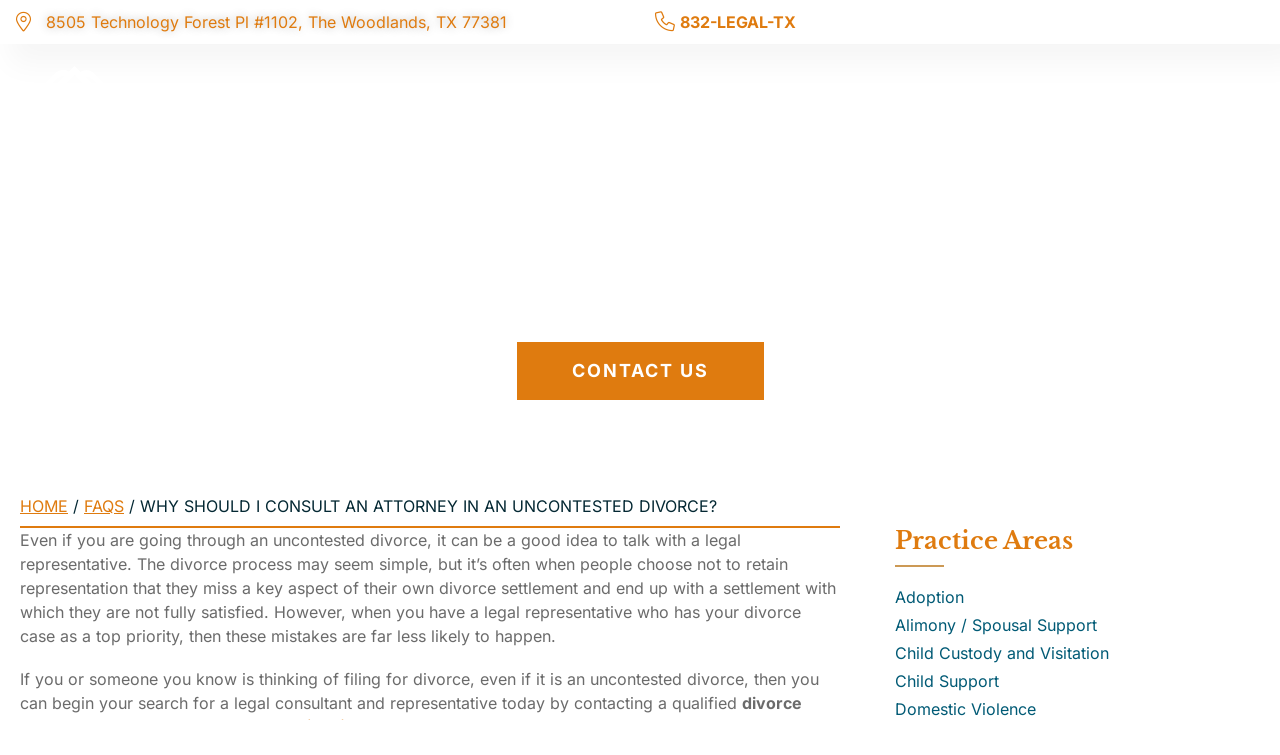

--- FILE ---
content_type: text/html; charset=UTF-8
request_url: https://www.bbattorney.com/faqs/why-should-i-consult-an-attorney-in-an-uncontested-divorce/
body_size: 34233
content:
<!doctype html>
<html lang="en-US">

<head>
	<meta charset="UTF-8">
<script>
var gform;gform||(document.addEventListener("gform_main_scripts_loaded",function(){gform.scriptsLoaded=!0}),document.addEventListener("gform/theme/scripts_loaded",function(){gform.themeScriptsLoaded=!0}),window.addEventListener("DOMContentLoaded",function(){gform.domLoaded=!0}),gform={domLoaded:!1,scriptsLoaded:!1,themeScriptsLoaded:!1,isFormEditor:()=>"function"==typeof InitializeEditor,callIfLoaded:function(o){return!(!gform.domLoaded||!gform.scriptsLoaded||!gform.themeScriptsLoaded&&!gform.isFormEditor()||(gform.isFormEditor()&&console.warn("The use of gform.initializeOnLoaded() is deprecated in the form editor context and will be removed in Gravity Forms 3.1."),o(),0))},initializeOnLoaded:function(o){gform.callIfLoaded(o)||(document.addEventListener("gform_main_scripts_loaded",()=>{gform.scriptsLoaded=!0,gform.callIfLoaded(o)}),document.addEventListener("gform/theme/scripts_loaded",()=>{gform.themeScriptsLoaded=!0,gform.callIfLoaded(o)}),window.addEventListener("DOMContentLoaded",()=>{gform.domLoaded=!0,gform.callIfLoaded(o)}))},hooks:{action:{},filter:{}},addAction:function(o,r,e,t){gform.addHook("action",o,r,e,t)},addFilter:function(o,r,e,t){gform.addHook("filter",o,r,e,t)},doAction:function(o){gform.doHook("action",o,arguments)},applyFilters:function(o){return gform.doHook("filter",o,arguments)},removeAction:function(o,r){gform.removeHook("action",o,r)},removeFilter:function(o,r,e){gform.removeHook("filter",o,r,e)},addHook:function(o,r,e,t,n){null==gform.hooks[o][r]&&(gform.hooks[o][r]=[]);var d=gform.hooks[o][r];null==n&&(n=r+"_"+d.length),gform.hooks[o][r].push({tag:n,callable:e,priority:t=null==t?10:t})},doHook:function(r,o,e){var t;if(e=Array.prototype.slice.call(e,1),null!=gform.hooks[r][o]&&((o=gform.hooks[r][o]).sort(function(o,r){return o.priority-r.priority}),o.forEach(function(o){"function"!=typeof(t=o.callable)&&(t=window[t]),"action"==r?t.apply(null,e):e[0]=t.apply(null,e)})),"filter"==r)return e[0]},removeHook:function(o,r,t,n){var e;null!=gform.hooks[o][r]&&(e=(e=gform.hooks[o][r]).filter(function(o,r,e){return!!(null!=n&&n!=o.tag||null!=t&&t!=o.priority)}),gform.hooks[o][r]=e)}});
</script>

	<meta name="viewport" content="width=device-width, initial-scale=1">
	<link rel="profile" href="https://gmpg.org/xfn/11">

			<meta property="og:image" content="https://www.bbattorney.com/wp-content/uploads/2025/01/bblaw-social.jpg" />
	
	<meta name='robots' content='index, follow, max-image-preview:large, max-snippet:-1, max-video-preview:-1' />

	<!-- This site is optimized with the Yoast SEO plugin v26.8 - https://yoast.com/product/yoast-seo-wordpress/ -->
	<title>Why Should I Consult an Attorney in an Uncontested Divorce?</title>
	<meta name="description" content="If you or someone you know is thinking of filing for divorce, even if it is an uncontested divorce, then you can begin your search for a legal consultant and representative today by contacting a qualified Woodlands divorce lawyer of the [firm-name] at [phone-number]." />
	<link rel="canonical" href="https://www.bbattorney.com/faqs/why-should-i-consult-an-attorney-in-an-uncontested-divorce/" />
	<meta property="og:locale" content="en_US" />
	<meta property="og:type" content="article" />
	<meta property="og:title" content="Why Should I Consult an Attorney in an Uncontested Divorce?" />
	<meta property="og:description" content="If you or someone you know is thinking of filing for divorce, even if it is an uncontested divorce, then you can begin your search for a legal consultant and representative today by contacting a qualified Woodlands divorce lawyer of the [firm-name] at [phone-number]." />
	<meta property="og:url" content="https://www.bbattorney.com/faqs/why-should-i-consult-an-attorney-in-an-uncontested-divorce/" />
	<meta property="og:site_name" content="BB Law Group PLLC" />
	<meta property="article:modified_time" content="2025-01-31T19:04:13+00:00" />
	<meta name="twitter:card" content="summary_large_image" />
	<meta name="twitter:label1" content="Est. reading time" />
	<meta name="twitter:data1" content="1 minute" />
	<script type="application/ld+json" class="yoast-schema-graph">{"@context":"https://schema.org","@graph":[{"@type":"WebPage","@id":"https://www.bbattorney.com/faqs/why-should-i-consult-an-attorney-in-an-uncontested-divorce/","url":"https://www.bbattorney.com/faqs/why-should-i-consult-an-attorney-in-an-uncontested-divorce/","name":"Why Should I Consult an Attorney in an Uncontested Divorce?","isPartOf":{"@id":"https://www.bbattorney.com/#website"},"datePublished":"2013-02-04T17:34:36+00:00","dateModified":"2025-01-31T19:04:13+00:00","description":"If you or someone you know is thinking of filing for divorce, even if it is an uncontested divorce, then you can begin your search for a legal consultant and representative today by contacting a qualified Woodlands divorce lawyer of the [firm-name] at [phone-number].","breadcrumb":{"@id":"https://www.bbattorney.com/faqs/why-should-i-consult-an-attorney-in-an-uncontested-divorce/#breadcrumb"},"inLanguage":"en-US","potentialAction":[{"@type":"ReadAction","target":["https://www.bbattorney.com/faqs/why-should-i-consult-an-attorney-in-an-uncontested-divorce/"]}]},{"@type":"BreadcrumbList","@id":"https://www.bbattorney.com/faqs/why-should-i-consult-an-attorney-in-an-uncontested-divorce/#breadcrumb","itemListElement":[{"@type":"ListItem","position":1,"name":"Home","item":"https://www.bbattorney.com/"},{"@type":"ListItem","position":2,"name":"FAQs","item":"https://www.bbattorney.com/faqs/"},{"@type":"ListItem","position":3,"name":"Why should I consult an attorney in an uncontested divorce?"}]},{"@type":"WebSite","@id":"https://www.bbattorney.com/#website","url":"https://www.bbattorney.com/","name":"BB Law Group PLLC","description":"Personal Injury Lawyers in The Woodlands, TX","publisher":{"@id":"https://www.bbattorney.com/#organization"},"potentialAction":[{"@type":"SearchAction","target":{"@type":"EntryPoint","urlTemplate":"https://www.bbattorney.com/?s={search_term_string}"},"query-input":{"@type":"PropertyValueSpecification","valueRequired":true,"valueName":"search_term_string"}}],"inLanguage":"en-US"},{"@type":"Organization","@id":"https://www.bbattorney.com/#organization","name":"BB Law Group PLLC","url":"https://www.bbattorney.com/","logo":{"@type":"ImageObject","inLanguage":"en-US","@id":"https://www.bbattorney.com/#/schema/logo/image/","url":"https://www.bbattorney.com/wp-content/uploads/2024/04/bblawgroup-logo-white.svg","contentUrl":"https://www.bbattorney.com/wp-content/uploads/2024/04/bblawgroup-logo-white.svg","caption":"BB Law Group PLLC"},"image":{"@id":"https://www.bbattorney.com/#/schema/logo/image/"}}]}</script>
	<!-- / Yoast SEO plugin. -->



<style id='wp-img-auto-sizes-contain-inline-css'>
img:is([sizes=auto i],[sizes^="auto," i]){contain-intrinsic-size:3000px 1500px}
/*# sourceURL=wp-img-auto-sizes-contain-inline-css */
</style>
<style id='global-styles-inline-css'>
:root{--wp--preset--aspect-ratio--square: 1;--wp--preset--aspect-ratio--4-3: 4/3;--wp--preset--aspect-ratio--3-4: 3/4;--wp--preset--aspect-ratio--3-2: 3/2;--wp--preset--aspect-ratio--2-3: 2/3;--wp--preset--aspect-ratio--16-9: 16/9;--wp--preset--aspect-ratio--9-16: 9/16;--wp--preset--color--black: #000000;--wp--preset--color--cyan-bluish-gray: #abb8c3;--wp--preset--color--white: #ffffff;--wp--preset--color--pale-pink: #f78da7;--wp--preset--color--vivid-red: #cf2e2e;--wp--preset--color--luminous-vivid-orange: #ff6900;--wp--preset--color--luminous-vivid-amber: #fcb900;--wp--preset--color--light-green-cyan: #7bdcb5;--wp--preset--color--vivid-green-cyan: #00d084;--wp--preset--color--pale-cyan-blue: #8ed1fc;--wp--preset--color--vivid-cyan-blue: #0693e3;--wp--preset--color--vivid-purple: #9b51e0;--wp--preset--gradient--vivid-cyan-blue-to-vivid-purple: linear-gradient(135deg,rgb(6,147,227) 0%,rgb(155,81,224) 100%);--wp--preset--gradient--light-green-cyan-to-vivid-green-cyan: linear-gradient(135deg,rgb(122,220,180) 0%,rgb(0,208,130) 100%);--wp--preset--gradient--luminous-vivid-amber-to-luminous-vivid-orange: linear-gradient(135deg,rgb(252,185,0) 0%,rgb(255,105,0) 100%);--wp--preset--gradient--luminous-vivid-orange-to-vivid-red: linear-gradient(135deg,rgb(255,105,0) 0%,rgb(207,46,46) 100%);--wp--preset--gradient--very-light-gray-to-cyan-bluish-gray: linear-gradient(135deg,rgb(238,238,238) 0%,rgb(169,184,195) 100%);--wp--preset--gradient--cool-to-warm-spectrum: linear-gradient(135deg,rgb(74,234,220) 0%,rgb(151,120,209) 20%,rgb(207,42,186) 40%,rgb(238,44,130) 60%,rgb(251,105,98) 80%,rgb(254,248,76) 100%);--wp--preset--gradient--blush-light-purple: linear-gradient(135deg,rgb(255,206,236) 0%,rgb(152,150,240) 100%);--wp--preset--gradient--blush-bordeaux: linear-gradient(135deg,rgb(254,205,165) 0%,rgb(254,45,45) 50%,rgb(107,0,62) 100%);--wp--preset--gradient--luminous-dusk: linear-gradient(135deg,rgb(255,203,112) 0%,rgb(199,81,192) 50%,rgb(65,88,208) 100%);--wp--preset--gradient--pale-ocean: linear-gradient(135deg,rgb(255,245,203) 0%,rgb(182,227,212) 50%,rgb(51,167,181) 100%);--wp--preset--gradient--electric-grass: linear-gradient(135deg,rgb(202,248,128) 0%,rgb(113,206,126) 100%);--wp--preset--gradient--midnight: linear-gradient(135deg,rgb(2,3,129) 0%,rgb(40,116,252) 100%);--wp--preset--font-size--small: 13px;--wp--preset--font-size--medium: 20px;--wp--preset--font-size--large: 36px;--wp--preset--font-size--x-large: 42px;--wp--preset--spacing--20: 0.44rem;--wp--preset--spacing--30: 0.67rem;--wp--preset--spacing--40: 1rem;--wp--preset--spacing--50: 1.5rem;--wp--preset--spacing--60: 2.25rem;--wp--preset--spacing--70: 3.38rem;--wp--preset--spacing--80: 5.06rem;--wp--preset--shadow--natural: 6px 6px 9px rgba(0, 0, 0, 0.2);--wp--preset--shadow--deep: 12px 12px 50px rgba(0, 0, 0, 0.4);--wp--preset--shadow--sharp: 6px 6px 0px rgba(0, 0, 0, 0.2);--wp--preset--shadow--outlined: 6px 6px 0px -3px rgb(255, 255, 255), 6px 6px rgb(0, 0, 0);--wp--preset--shadow--crisp: 6px 6px 0px rgb(0, 0, 0);}:root { --wp--style--global--content-size: 800px;--wp--style--global--wide-size: 1200px; }:where(body) { margin: 0; }.wp-site-blocks > .alignleft { float: left; margin-right: 2em; }.wp-site-blocks > .alignright { float: right; margin-left: 2em; }.wp-site-blocks > .aligncenter { justify-content: center; margin-left: auto; margin-right: auto; }:where(.wp-site-blocks) > * { margin-block-start: 24px; margin-block-end: 0; }:where(.wp-site-blocks) > :first-child { margin-block-start: 0; }:where(.wp-site-blocks) > :last-child { margin-block-end: 0; }:root { --wp--style--block-gap: 24px; }:root :where(.is-layout-flow) > :first-child{margin-block-start: 0;}:root :where(.is-layout-flow) > :last-child{margin-block-end: 0;}:root :where(.is-layout-flow) > *{margin-block-start: 24px;margin-block-end: 0;}:root :where(.is-layout-constrained) > :first-child{margin-block-start: 0;}:root :where(.is-layout-constrained) > :last-child{margin-block-end: 0;}:root :where(.is-layout-constrained) > *{margin-block-start: 24px;margin-block-end: 0;}:root :where(.is-layout-flex){gap: 24px;}:root :where(.is-layout-grid){gap: 24px;}.is-layout-flow > .alignleft{float: left;margin-inline-start: 0;margin-inline-end: 2em;}.is-layout-flow > .alignright{float: right;margin-inline-start: 2em;margin-inline-end: 0;}.is-layout-flow > .aligncenter{margin-left: auto !important;margin-right: auto !important;}.is-layout-constrained > .alignleft{float: left;margin-inline-start: 0;margin-inline-end: 2em;}.is-layout-constrained > .alignright{float: right;margin-inline-start: 2em;margin-inline-end: 0;}.is-layout-constrained > .aligncenter{margin-left: auto !important;margin-right: auto !important;}.is-layout-constrained > :where(:not(.alignleft):not(.alignright):not(.alignfull)){max-width: var(--wp--style--global--content-size);margin-left: auto !important;margin-right: auto !important;}.is-layout-constrained > .alignwide{max-width: var(--wp--style--global--wide-size);}body .is-layout-flex{display: flex;}.is-layout-flex{flex-wrap: wrap;align-items: center;}.is-layout-flex > :is(*, div){margin: 0;}body .is-layout-grid{display: grid;}.is-layout-grid > :is(*, div){margin: 0;}body{padding-top: 0px;padding-right: 0px;padding-bottom: 0px;padding-left: 0px;}a:where(:not(.wp-element-button)){text-decoration: underline;}:root :where(.wp-element-button, .wp-block-button__link){background-color: #32373c;border-width: 0;color: #fff;font-family: inherit;font-size: inherit;font-style: inherit;font-weight: inherit;letter-spacing: inherit;line-height: inherit;padding-top: calc(0.667em + 2px);padding-right: calc(1.333em + 2px);padding-bottom: calc(0.667em + 2px);padding-left: calc(1.333em + 2px);text-decoration: none;text-transform: inherit;}.has-black-color{color: var(--wp--preset--color--black) !important;}.has-cyan-bluish-gray-color{color: var(--wp--preset--color--cyan-bluish-gray) !important;}.has-white-color{color: var(--wp--preset--color--white) !important;}.has-pale-pink-color{color: var(--wp--preset--color--pale-pink) !important;}.has-vivid-red-color{color: var(--wp--preset--color--vivid-red) !important;}.has-luminous-vivid-orange-color{color: var(--wp--preset--color--luminous-vivid-orange) !important;}.has-luminous-vivid-amber-color{color: var(--wp--preset--color--luminous-vivid-amber) !important;}.has-light-green-cyan-color{color: var(--wp--preset--color--light-green-cyan) !important;}.has-vivid-green-cyan-color{color: var(--wp--preset--color--vivid-green-cyan) !important;}.has-pale-cyan-blue-color{color: var(--wp--preset--color--pale-cyan-blue) !important;}.has-vivid-cyan-blue-color{color: var(--wp--preset--color--vivid-cyan-blue) !important;}.has-vivid-purple-color{color: var(--wp--preset--color--vivid-purple) !important;}.has-black-background-color{background-color: var(--wp--preset--color--black) !important;}.has-cyan-bluish-gray-background-color{background-color: var(--wp--preset--color--cyan-bluish-gray) !important;}.has-white-background-color{background-color: var(--wp--preset--color--white) !important;}.has-pale-pink-background-color{background-color: var(--wp--preset--color--pale-pink) !important;}.has-vivid-red-background-color{background-color: var(--wp--preset--color--vivid-red) !important;}.has-luminous-vivid-orange-background-color{background-color: var(--wp--preset--color--luminous-vivid-orange) !important;}.has-luminous-vivid-amber-background-color{background-color: var(--wp--preset--color--luminous-vivid-amber) !important;}.has-light-green-cyan-background-color{background-color: var(--wp--preset--color--light-green-cyan) !important;}.has-vivid-green-cyan-background-color{background-color: var(--wp--preset--color--vivid-green-cyan) !important;}.has-pale-cyan-blue-background-color{background-color: var(--wp--preset--color--pale-cyan-blue) !important;}.has-vivid-cyan-blue-background-color{background-color: var(--wp--preset--color--vivid-cyan-blue) !important;}.has-vivid-purple-background-color{background-color: var(--wp--preset--color--vivid-purple) !important;}.has-black-border-color{border-color: var(--wp--preset--color--black) !important;}.has-cyan-bluish-gray-border-color{border-color: var(--wp--preset--color--cyan-bluish-gray) !important;}.has-white-border-color{border-color: var(--wp--preset--color--white) !important;}.has-pale-pink-border-color{border-color: var(--wp--preset--color--pale-pink) !important;}.has-vivid-red-border-color{border-color: var(--wp--preset--color--vivid-red) !important;}.has-luminous-vivid-orange-border-color{border-color: var(--wp--preset--color--luminous-vivid-orange) !important;}.has-luminous-vivid-amber-border-color{border-color: var(--wp--preset--color--luminous-vivid-amber) !important;}.has-light-green-cyan-border-color{border-color: var(--wp--preset--color--light-green-cyan) !important;}.has-vivid-green-cyan-border-color{border-color: var(--wp--preset--color--vivid-green-cyan) !important;}.has-pale-cyan-blue-border-color{border-color: var(--wp--preset--color--pale-cyan-blue) !important;}.has-vivid-cyan-blue-border-color{border-color: var(--wp--preset--color--vivid-cyan-blue) !important;}.has-vivid-purple-border-color{border-color: var(--wp--preset--color--vivid-purple) !important;}.has-vivid-cyan-blue-to-vivid-purple-gradient-background{background: var(--wp--preset--gradient--vivid-cyan-blue-to-vivid-purple) !important;}.has-light-green-cyan-to-vivid-green-cyan-gradient-background{background: var(--wp--preset--gradient--light-green-cyan-to-vivid-green-cyan) !important;}.has-luminous-vivid-amber-to-luminous-vivid-orange-gradient-background{background: var(--wp--preset--gradient--luminous-vivid-amber-to-luminous-vivid-orange) !important;}.has-luminous-vivid-orange-to-vivid-red-gradient-background{background: var(--wp--preset--gradient--luminous-vivid-orange-to-vivid-red) !important;}.has-very-light-gray-to-cyan-bluish-gray-gradient-background{background: var(--wp--preset--gradient--very-light-gray-to-cyan-bluish-gray) !important;}.has-cool-to-warm-spectrum-gradient-background{background: var(--wp--preset--gradient--cool-to-warm-spectrum) !important;}.has-blush-light-purple-gradient-background{background: var(--wp--preset--gradient--blush-light-purple) !important;}.has-blush-bordeaux-gradient-background{background: var(--wp--preset--gradient--blush-bordeaux) !important;}.has-luminous-dusk-gradient-background{background: var(--wp--preset--gradient--luminous-dusk) !important;}.has-pale-ocean-gradient-background{background: var(--wp--preset--gradient--pale-ocean) !important;}.has-electric-grass-gradient-background{background: var(--wp--preset--gradient--electric-grass) !important;}.has-midnight-gradient-background{background: var(--wp--preset--gradient--midnight) !important;}.has-small-font-size{font-size: var(--wp--preset--font-size--small) !important;}.has-medium-font-size{font-size: var(--wp--preset--font-size--medium) !important;}.has-large-font-size{font-size: var(--wp--preset--font-size--large) !important;}.has-x-large-font-size{font-size: var(--wp--preset--font-size--x-large) !important;}
:root :where(.wp-block-pullquote){font-size: 1.5em;line-height: 1.6;}
/*# sourceURL=global-styles-inline-css */
</style>
<link data-minify="1" rel='stylesheet' id='hello-elementor-css' href='https://www.bbattorney.com/wp-content/cache/min/1/wp-content/themes/hello-elementor/assets/css/reset.css?ver=1769263699' media='all' />
<link data-minify="1" rel='stylesheet' id='hello-elementor-theme-style-css' href='https://www.bbattorney.com/wp-content/cache/min/1/wp-content/themes/hello-elementor/assets/css/theme.css?ver=1769263699' media='all' />
<link data-minify="1" rel='stylesheet' id='hello-elementor-header-footer-css' href='https://www.bbattorney.com/wp-content/cache/min/1/wp-content/themes/hello-elementor/assets/css/header-footer.css?ver=1769263699' media='all' />
<link rel='stylesheet' id='elementor-frontend-css' href='https://www.bbattorney.com/wp-content/plugins/elementor/assets/css/frontend.min.css?ver=3.34.2' media='all' />
<link rel='stylesheet' id='elementor-post-8-css' href='https://www.bbattorney.com/wp-content/uploads/elementor/css/post-8.css?ver=1769263697' media='all' />
<link rel='stylesheet' id='widget-icon-list-css' href='https://www.bbattorney.com/wp-content/plugins/elementor/assets/css/widget-icon-list.min.css?ver=3.34.2' media='all' />
<link rel='stylesheet' id='widget-image-css' href='https://www.bbattorney.com/wp-content/plugins/elementor/assets/css/widget-image.min.css?ver=3.34.2' media='all' />
<link rel='stylesheet' id='widget-nav-menu-css' href='https://www.bbattorney.com/wp-content/plugins/elementor-pro/assets/css/widget-nav-menu.min.css?ver=3.34.1' media='all' />
<link rel='stylesheet' id='e-sticky-css' href='https://www.bbattorney.com/wp-content/plugins/elementor-pro/assets/css/modules/sticky.min.css?ver=3.34.1' media='all' />
<link rel='stylesheet' id='eael-general-css' href='https://www.bbattorney.com/wp-content/plugins/essential-addons-for-elementor-lite/assets/front-end/css/view/general.min.css?ver=6.5.8' media='all' />
<link data-minify="1" rel='stylesheet' id='eael-97-css' href='https://www.bbattorney.com/wp-content/cache/min/1/wp-content/uploads/essential-addons-elementor/eael-97.css?ver=1769263699' media='all' />
<link rel='stylesheet' id='widget-heading-css' href='https://www.bbattorney.com/wp-content/plugins/elementor/assets/css/widget-heading.min.css?ver=3.34.2' media='all' />
<link rel='stylesheet' id='e-animation-slideInUp-css' href='https://www.bbattorney.com/wp-content/plugins/elementor/assets/lib/animations/styles/slideInUp.min.css?ver=3.34.2' media='all' />
<link rel='stylesheet' id='gravity_forms_theme_reset-css' href='https://www.bbattorney.com/wp-content/plugins/gravityforms/assets/css/dist/gravity-forms-theme-reset.min.css?ver=2.9.26' media='all' />
<link rel='stylesheet' id='gravity_forms_theme_foundation-css' href='https://www.bbattorney.com/wp-content/cache/background-css/1/www.bbattorney.com/wp-content/plugins/gravityforms/assets/css/dist/gravity-forms-theme-foundation.min.css?ver=2.9.26&wpr_t=1769264399' media='all' />
<link data-minify="1" rel='stylesheet' id='gravity_forms_theme_framework-css' href='https://www.bbattorney.com/wp-content/cache/min/1/wp-content/plugins/gravityforms/assets/css/dist/gravity-forms-theme-framework.min.css?ver=1769263699' media='all' />
<link rel='stylesheet' id='widget-social-icons-css' href='https://www.bbattorney.com/wp-content/plugins/elementor/assets/css/widget-social-icons.min.css?ver=3.34.2' media='all' />
<link rel='stylesheet' id='e-apple-webkit-css' href='https://www.bbattorney.com/wp-content/plugins/elementor/assets/css/conditionals/apple-webkit.min.css?ver=3.34.2' media='all' />
<link rel='stylesheet' id='widget-breadcrumbs-css' href='https://www.bbattorney.com/wp-content/plugins/elementor-pro/assets/css/widget-breadcrumbs.min.css?ver=3.34.1' media='all' />
<link data-minify="1" rel='stylesheet' id='font-awesome-5-all-css' href='https://www.bbattorney.com/wp-content/cache/min/1/wp-content/plugins/elementor/assets/lib/font-awesome/css/all.min.css?ver=1769263699' media='all' />
<link rel='stylesheet' id='font-awesome-4-shim-css' href='https://www.bbattorney.com/wp-content/plugins/elementor/assets/lib/font-awesome/css/v4-shims.min.css?ver=3.34.2' media='all' />
<link rel='stylesheet' id='elementor-post-44-css' href='https://www.bbattorney.com/wp-content/uploads/elementor/css/post-44.css?ver=1769263697' media='all' />
<link rel='stylesheet' id='elementor-post-97-css' href='https://www.bbattorney.com/wp-content/cache/background-css/1/www.bbattorney.com/wp-content/uploads/elementor/css/post-97.css?ver=1769263698&wpr_t=1769264399' media='all' />
<link rel='stylesheet' id='elementor-post-398-css' href='https://www.bbattorney.com/wp-content/uploads/elementor/css/post-398.css?ver=1769263698' media='all' />
<link data-minify="1" rel='stylesheet' id='toc-css-css' href='https://www.bbattorney.com/wp-content/cache/min/1/wp-content/plugins/TSEG-Theme-Plugin-2021-main/assets/css/toc.css?ver=1769263699' media='all' />
<link data-minify="1" rel='stylesheet' id='hello-elementor-child-style-css' href='https://www.bbattorney.com/wp-content/cache/min/1/wp-content/themes/bblawgroup/style.css?ver=1769263699' media='all' />
<link data-minify="1" rel='stylesheet' id='elementor-gf-local-librebaskerville-css' href='https://www.bbattorney.com/wp-content/cache/min/1/wp-content/uploads/elementor/google-fonts/css/librebaskerville.css?ver=1769263699' media='all' />
<link data-minify="1" rel='stylesheet' id='elementor-gf-local-inter-css' href='https://www.bbattorney.com/wp-content/cache/min/1/wp-content/uploads/elementor/google-fonts/css/inter.css?ver=1769263699' media='all' />
<link data-minify="1" rel='stylesheet' id='elementor-gf-local-roboto-css' href='https://www.bbattorney.com/wp-content/cache/min/1/wp-content/uploads/elementor/google-fonts/css/roboto.css?ver=1769263699' media='all' />
<script id="jquery-core-js-extra">
var pp = {"ajax_url":"https://www.bbattorney.com/wp-admin/admin-ajax.php"};
//# sourceURL=jquery-core-js-extra
</script>
<script src="https://www.bbattorney.com/wp-includes/js/jquery/jquery.min.js?ver=3.7.1" id="jquery-core-js"></script>
<script src="https://www.bbattorney.com/wp-includes/js/jquery/jquery-migrate.min.js?ver=3.4.1" id="jquery-migrate-js"></script>
<script src="https://www.bbattorney.com/wp-content/plugins/elementor/assets/lib/font-awesome/js/v4-shims.min.js?ver=3.34.2" id="font-awesome-4-shim-js"></script>
                                                <meta property="og:image" content="" />
                    <meta property="twitter:image" content="" />
                <meta name="generator" content="Elementor 3.34.2; features: e_font_icon_svg, additional_custom_breakpoints; settings: css_print_method-external, google_font-enabled, font_display-swap">
	<meta name="ahrefs-site-verification" content="7acb4313030f1670f8d65f24096e8c06950dbfb2e024d7c7fd6e13a54f8bc539">
	<meta name="google-site-verification" content="4KHcnB6IuCQQw4UHLdFyGq9AO2_buIIZbeNKmwT4O-c" />
<!-- Google tag (gtag.js) -->
<script async src="https://www.googletagmanager.com/gtag/js?id=G-HDJZ42PYHD"></script>
<script>
  window.dataLayer = window.dataLayer || [];
  function gtag(){dataLayer.push(arguments);}
  gtag('js', new Date());

  gtag('config', 'G-HDJZ42PYHD');
  gtag('config', 'UA-37547616-1');
</script>

<!-- Global site tag (gtag.js) - Google Ads: 994884133 -->
<script async src="https://www.googletagmanager.com/gtag/js?id=AW-994884133"></script>
<script>
  window.dataLayer = window.dataLayer || [];
  function gtag(){dataLayer.push(arguments);}
  gtag('js', new Date());


  gtag('config', 'AW-994884133', {'allow_enhanced_conversions':true});
</script>
			<style>
				.e-con.e-parent:nth-of-type(n+4):not(.e-lazyloaded):not(.e-no-lazyload),
				.e-con.e-parent:nth-of-type(n+4):not(.e-lazyloaded):not(.e-no-lazyload) * {
					background-image: none !important;
				}
				@media screen and (max-height: 1024px) {
					.e-con.e-parent:nth-of-type(n+3):not(.e-lazyloaded):not(.e-no-lazyload),
					.e-con.e-parent:nth-of-type(n+3):not(.e-lazyloaded):not(.e-no-lazyload) * {
						background-image: none !important;
					}
				}
				@media screen and (max-height: 640px) {
					.e-con.e-parent:nth-of-type(n+2):not(.e-lazyloaded):not(.e-no-lazyload),
					.e-con.e-parent:nth-of-type(n+2):not(.e-lazyloaded):not(.e-no-lazyload) * {
						background-image: none !important;
					}
				}
			</style>
			<link rel="icon" href="https://www.bbattorney.com/wp-content/uploads/2024/09/bblawgroup-logo.svg" sizes="32x32" />
<link rel="icon" href="https://www.bbattorney.com/wp-content/uploads/2024/09/bblawgroup-logo.svg" sizes="192x192" />
<link rel="apple-touch-icon" href="https://www.bbattorney.com/wp-content/uploads/2024/09/bblawgroup-logo.svg" />
<meta name="msapplication-TileImage" content="https://www.bbattorney.com/wp-content/uploads/2024/09/bblawgroup-logo.svg" />
<noscript><style id="rocket-lazyload-nojs-css">.rll-youtube-player, [data-lazy-src]{display:none !important;}</style></noscript><style id="wpr-lazyload-bg-container"></style><style id="wpr-lazyload-bg-exclusion"></style>
<noscript>
<style id="wpr-lazyload-bg-nostyle">.gform-theme--foundation .chosen-container-single .chosen-single abbr{--wpr-bg-8238fdb8-d7da-419a-8d1a-94e4e2b76418: url('https://www.bbattorney.com/wp-content/plugins/gravityforms/images/theme/chosen/chosen-sprite.png');}.gform-theme--foundation .chosen-container-single .chosen-single div b{--wpr-bg-ecf25416-c028-416b-ab26-2eb563400215: url('https://www.bbattorney.com/wp-content/plugins/gravityforms/images/theme/chosen/chosen-sprite.png');}.gform-theme--foundation .chosen-container-single .chosen-search input[type=text]{--wpr-bg-5c6fa7fe-b8b4-4787-b706-e43cd5a002e3: url('https://www.bbattorney.com/wp-content/plugins/gravityforms/images/theme/chosen/chosen-sprite.png');}.gform-theme--foundation .chosen-container-multi .chosen-choices li.search-choice .search-choice-close{--wpr-bg-1091cf39-1a75-4587-b157-38ed50e8bbb8: url('https://www.bbattorney.com/wp-content/plugins/gravityforms/images/theme/chosen/chosen-sprite.png');}.gform-theme--foundation .gform_card_icon_container .gform_card_icon.gform_card_icon_selected::after{--wpr-bg-547d470c-fff3-47f1-a505-fb3f0f242083: url('https://www.bbattorney.com/wp-content/plugins/gravityforms/images/gf-creditcards-check.svg');}.gform-theme--foundation.ui-datepicker .ui-datepicker-next::before,.gform-theme--foundation.ui-datepicker .ui-datepicker-prev::before{--wpr-bg-00890066-3683-49ed-a75b-d491e515216c: url('https://www.bbattorney.com/wp-content/plugins/gravityforms/images/theme/down-arrow.svg');}.gform-theme--foundation.ui-datepicker select.ui-datepicker-month,.gform-theme--foundation.ui-datepicker select.ui-datepicker-year{--wpr-bg-5aeec743-e746-468e-8b57-53139230231e: url('https://www.bbattorney.com/wp-content/plugins/gravityforms/images/theme/down-arrow.svg');}.gform-theme--foundation .chosen-container .chosen-results-scroll-down span,.gform-theme--foundation .chosen-container .chosen-results-scroll-up span,.gform-theme--foundation .chosen-container-multi .chosen-choices .search-choice .search-choice-close,.gform-theme--foundation .chosen-container-single .chosen-search input[type=text],.gform-theme--foundation .chosen-container-single .chosen-single abbr,.gform-theme--foundation .chosen-container-single .chosen-single div b,.gform-theme--foundation .chosen-rtl .chosen-search input[type=text]{--wpr-bg-ea67612f-ef9a-4c34-a6c8-f278cd4654f6: url('https://www.bbattorney.com/wp-content/plugins/gravityforms/images/theme/chosen/chosen-sprite@2x.png');}.gform-theme--foundation .gform_card_icon_container .gform_card_icon{--wpr-bg-8122e813-7bb6-4ead-8dd7-c535af43bc34: url('https://www.bbattorney.com/wp-content/plugins/gravityforms/images/gf-creditcards.svg');}.gform-theme--foundation .ginput_card_security_code_icon{--wpr-bg-6764c75c-f0db-4222-b0aa-5629b86921d4: url('https://www.bbattorney.com/wp-content/plugins/gravityforms/images/gf-creditcards.svg');}.elementor-97 .elementor-element.elementor-element-6cd8db9e:not(.elementor-motion-effects-element-type-background), .elementor-97 .elementor-element.elementor-element-6cd8db9e > .elementor-motion-effects-container > .elementor-motion-effects-layer{--wpr-bg-da3e2edb-4f4c-4d69-b90b-76b9f410d849: url('https://www.bbattorney.com/wp-content/uploads/2024/04/law-firm-bg.jpg');}.elementor-535 .elementor-element.elementor-element-49c23a0:not(.elementor-motion-effects-element-type-background), .elementor-535 .elementor-element.elementor-element-49c23a0 > .elementor-motion-effects-container > .elementor-motion-effects-layer{--wpr-bg-43495231-870e-499e-9161-a0fef7954fce: url('https://www.bbattorney.com/wp-content/uploads/2024/04/austin-tx-family-law-opt-new.jpg');}.elementor-513 .elementor-element.elementor-element-d2f7312:not(.elementor-motion-effects-element-type-background), .elementor-513 .elementor-element.elementor-element-d2f7312 > .elementor-motion-effects-container > .elementor-motion-effects-layer{--wpr-bg-96e5524d-4880-4f7d-9b45-794ffebb6c90: url('https://www.bbattorney.com/wp-content/uploads/2024/04/austin-tx-family-law-opt-new.jpg');}.elementor-509 .elementor-element.elementor-element-4e54813:not(.elementor-motion-effects-element-type-background), .elementor-509 .elementor-element.elementor-element-4e54813 > .elementor-motion-effects-container > .elementor-motion-effects-layer{--wpr-bg-ef59894f-85c2-45bd-a003-adf290036b51: url('https://www.bbattorney.com/wp-content/uploads/2024/04/austin-tx-family-law-opt-new.jpg');}</style>
</noscript>
<script type="application/javascript">const rocket_pairs = [{"selector":".gform-theme--foundation .chosen-container-single .chosen-single abbr","style":".gform-theme--foundation .chosen-container-single .chosen-single abbr{--wpr-bg-8238fdb8-d7da-419a-8d1a-94e4e2b76418: url('https:\/\/www.bbattorney.com\/wp-content\/plugins\/gravityforms\/images\/theme\/chosen\/chosen-sprite.png');}","hash":"8238fdb8-d7da-419a-8d1a-94e4e2b76418","url":"https:\/\/www.bbattorney.com\/wp-content\/plugins\/gravityforms\/images\/theme\/chosen\/chosen-sprite.png"},{"selector":".gform-theme--foundation .chosen-container-single .chosen-single div b","style":".gform-theme--foundation .chosen-container-single .chosen-single div b{--wpr-bg-ecf25416-c028-416b-ab26-2eb563400215: url('https:\/\/www.bbattorney.com\/wp-content\/plugins\/gravityforms\/images\/theme\/chosen\/chosen-sprite.png');}","hash":"ecf25416-c028-416b-ab26-2eb563400215","url":"https:\/\/www.bbattorney.com\/wp-content\/plugins\/gravityforms\/images\/theme\/chosen\/chosen-sprite.png"},{"selector":".gform-theme--foundation .chosen-container-single .chosen-search input[type=text]","style":".gform-theme--foundation .chosen-container-single .chosen-search input[type=text]{--wpr-bg-5c6fa7fe-b8b4-4787-b706-e43cd5a002e3: url('https:\/\/www.bbattorney.com\/wp-content\/plugins\/gravityforms\/images\/theme\/chosen\/chosen-sprite.png');}","hash":"5c6fa7fe-b8b4-4787-b706-e43cd5a002e3","url":"https:\/\/www.bbattorney.com\/wp-content\/plugins\/gravityforms\/images\/theme\/chosen\/chosen-sprite.png"},{"selector":".gform-theme--foundation .chosen-container-multi .chosen-choices li.search-choice .search-choice-close","style":".gform-theme--foundation .chosen-container-multi .chosen-choices li.search-choice .search-choice-close{--wpr-bg-1091cf39-1a75-4587-b157-38ed50e8bbb8: url('https:\/\/www.bbattorney.com\/wp-content\/plugins\/gravityforms\/images\/theme\/chosen\/chosen-sprite.png');}","hash":"1091cf39-1a75-4587-b157-38ed50e8bbb8","url":"https:\/\/www.bbattorney.com\/wp-content\/plugins\/gravityforms\/images\/theme\/chosen\/chosen-sprite.png"},{"selector":".gform-theme--foundation .gform_card_icon_container .gform_card_icon.gform_card_icon_selected","style":".gform-theme--foundation .gform_card_icon_container .gform_card_icon.gform_card_icon_selected::after{--wpr-bg-547d470c-fff3-47f1-a505-fb3f0f242083: url('https:\/\/www.bbattorney.com\/wp-content\/plugins\/gravityforms\/images\/gf-creditcards-check.svg');}","hash":"547d470c-fff3-47f1-a505-fb3f0f242083","url":"https:\/\/www.bbattorney.com\/wp-content\/plugins\/gravityforms\/images\/gf-creditcards-check.svg"},{"selector":".gform-theme--foundation.ui-datepicker .ui-datepicker-next,.gform-theme--foundation.ui-datepicker .ui-datepicker-prev","style":".gform-theme--foundation.ui-datepicker .ui-datepicker-next::before,.gform-theme--foundation.ui-datepicker .ui-datepicker-prev::before{--wpr-bg-00890066-3683-49ed-a75b-d491e515216c: url('https:\/\/www.bbattorney.com\/wp-content\/plugins\/gravityforms\/images\/theme\/down-arrow.svg');}","hash":"00890066-3683-49ed-a75b-d491e515216c","url":"https:\/\/www.bbattorney.com\/wp-content\/plugins\/gravityforms\/images\/theme\/down-arrow.svg"},{"selector":".gform-theme--foundation.ui-datepicker select.ui-datepicker-month,.gform-theme--foundation.ui-datepicker select.ui-datepicker-year","style":".gform-theme--foundation.ui-datepicker select.ui-datepicker-month,.gform-theme--foundation.ui-datepicker select.ui-datepicker-year{--wpr-bg-5aeec743-e746-468e-8b57-53139230231e: url('https:\/\/www.bbattorney.com\/wp-content\/plugins\/gravityforms\/images\/theme\/down-arrow.svg');}","hash":"5aeec743-e746-468e-8b57-53139230231e","url":"https:\/\/www.bbattorney.com\/wp-content\/plugins\/gravityforms\/images\/theme\/down-arrow.svg"},{"selector":".gform-theme--foundation .chosen-container .chosen-results-scroll-down span,.gform-theme--foundation .chosen-container .chosen-results-scroll-up span,.gform-theme--foundation .chosen-container-multi .chosen-choices .search-choice .search-choice-close,.gform-theme--foundation .chosen-container-single .chosen-search input[type=text],.gform-theme--foundation .chosen-container-single .chosen-single abbr,.gform-theme--foundation .chosen-container-single .chosen-single div b,.gform-theme--foundation .chosen-rtl .chosen-search input[type=text]","style":".gform-theme--foundation .chosen-container .chosen-results-scroll-down span,.gform-theme--foundation .chosen-container .chosen-results-scroll-up span,.gform-theme--foundation .chosen-container-multi .chosen-choices .search-choice .search-choice-close,.gform-theme--foundation .chosen-container-single .chosen-search input[type=text],.gform-theme--foundation .chosen-container-single .chosen-single abbr,.gform-theme--foundation .chosen-container-single .chosen-single div b,.gform-theme--foundation .chosen-rtl .chosen-search input[type=text]{--wpr-bg-ea67612f-ef9a-4c34-a6c8-f278cd4654f6: url('https:\/\/www.bbattorney.com\/wp-content\/plugins\/gravityforms\/images\/theme\/chosen\/chosen-sprite@2x.png');}","hash":"ea67612f-ef9a-4c34-a6c8-f278cd4654f6","url":"https:\/\/www.bbattorney.com\/wp-content\/plugins\/gravityforms\/images\/theme\/chosen\/chosen-sprite@2x.png"},{"selector":".gform-theme--foundation .gform_card_icon_container .gform_card_icon","style":".gform-theme--foundation .gform_card_icon_container .gform_card_icon{--wpr-bg-8122e813-7bb6-4ead-8dd7-c535af43bc34: url('https:\/\/www.bbattorney.com\/wp-content\/plugins\/gravityforms\/images\/gf-creditcards.svg');}","hash":"8122e813-7bb6-4ead-8dd7-c535af43bc34","url":"https:\/\/www.bbattorney.com\/wp-content\/plugins\/gravityforms\/images\/gf-creditcards.svg"},{"selector":".gform-theme--foundation .ginput_card_security_code_icon","style":".gform-theme--foundation .ginput_card_security_code_icon{--wpr-bg-6764c75c-f0db-4222-b0aa-5629b86921d4: url('https:\/\/www.bbattorney.com\/wp-content\/plugins\/gravityforms\/images\/gf-creditcards.svg');}","hash":"6764c75c-f0db-4222-b0aa-5629b86921d4","url":"https:\/\/www.bbattorney.com\/wp-content\/plugins\/gravityforms\/images\/gf-creditcards.svg"},{"selector":".elementor-97 .elementor-element.elementor-element-6cd8db9e:not(.elementor-motion-effects-element-type-background), .elementor-97 .elementor-element.elementor-element-6cd8db9e > .elementor-motion-effects-container > .elementor-motion-effects-layer","style":".elementor-97 .elementor-element.elementor-element-6cd8db9e:not(.elementor-motion-effects-element-type-background), .elementor-97 .elementor-element.elementor-element-6cd8db9e > .elementor-motion-effects-container > .elementor-motion-effects-layer{--wpr-bg-da3e2edb-4f4c-4d69-b90b-76b9f410d849: url('https:\/\/www.bbattorney.com\/wp-content\/uploads\/2024\/04\/law-firm-bg.jpg');}","hash":"da3e2edb-4f4c-4d69-b90b-76b9f410d849","url":"https:\/\/www.bbattorney.com\/wp-content\/uploads\/2024\/04\/law-firm-bg.jpg"},{"selector":".elementor-535 .elementor-element.elementor-element-49c23a0:not(.elementor-motion-effects-element-type-background), .elementor-535 .elementor-element.elementor-element-49c23a0 > .elementor-motion-effects-container > .elementor-motion-effects-layer","style":".elementor-535 .elementor-element.elementor-element-49c23a0:not(.elementor-motion-effects-element-type-background), .elementor-535 .elementor-element.elementor-element-49c23a0 > .elementor-motion-effects-container > .elementor-motion-effects-layer{--wpr-bg-43495231-870e-499e-9161-a0fef7954fce: url('https:\/\/www.bbattorney.com\/wp-content\/uploads\/2024\/04\/austin-tx-family-law-opt-new.jpg');}","hash":"43495231-870e-499e-9161-a0fef7954fce","url":"https:\/\/www.bbattorney.com\/wp-content\/uploads\/2024\/04\/austin-tx-family-law-opt-new.jpg"},{"selector":".elementor-513 .elementor-element.elementor-element-d2f7312:not(.elementor-motion-effects-element-type-background), .elementor-513 .elementor-element.elementor-element-d2f7312 > .elementor-motion-effects-container > .elementor-motion-effects-layer","style":".elementor-513 .elementor-element.elementor-element-d2f7312:not(.elementor-motion-effects-element-type-background), .elementor-513 .elementor-element.elementor-element-d2f7312 > .elementor-motion-effects-container > .elementor-motion-effects-layer{--wpr-bg-96e5524d-4880-4f7d-9b45-794ffebb6c90: url('https:\/\/www.bbattorney.com\/wp-content\/uploads\/2024\/04\/austin-tx-family-law-opt-new.jpg');}","hash":"96e5524d-4880-4f7d-9b45-794ffebb6c90","url":"https:\/\/www.bbattorney.com\/wp-content\/uploads\/2024\/04\/austin-tx-family-law-opt-new.jpg"},{"selector":".elementor-509 .elementor-element.elementor-element-4e54813:not(.elementor-motion-effects-element-type-background), .elementor-509 .elementor-element.elementor-element-4e54813 > .elementor-motion-effects-container > .elementor-motion-effects-layer","style":".elementor-509 .elementor-element.elementor-element-4e54813:not(.elementor-motion-effects-element-type-background), .elementor-509 .elementor-element.elementor-element-4e54813 > .elementor-motion-effects-container > .elementor-motion-effects-layer{--wpr-bg-ef59894f-85c2-45bd-a003-adf290036b51: url('https:\/\/www.bbattorney.com\/wp-content\/uploads\/2024\/04\/austin-tx-family-law-opt-new.jpg');}","hash":"ef59894f-85c2-45bd-a003-adf290036b51","url":"https:\/\/www.bbattorney.com\/wp-content\/uploads\/2024\/04\/austin-tx-family-law-opt-new.jpg"}]; const rocket_excluded_pairs = [];</script><meta name="generator" content="WP Rocket 3.20.3" data-wpr-features="wpr_lazyload_css_bg_img wpr_minify_js wpr_lazyload_images wpr_lazyload_iframes wpr_minify_css wpr_preload_links wpr_desktop" /></head>

<body class="wp-singular page-template-default page page-id-2571 page-child parent-pageid-43 wp-custom-logo wp-embed-responsive wp-theme-hello-elementor wp-child-theme-bblawgroup hello-elementor-default elementor-default elementor-kit-8 elementor-page-398">

<!-- ClickCease.com tracking -->
<script type='text/javascript'>
  var script = document.createElement('script');
  script.async = true;
  script.type = 'text/javascript';
  var target = 'https://www.clickcease.com/monitor/stat.js';
  script.src = target;
  var elem = document.head;
  elem.appendChild(script);
</script>
<noscript>
  <a href='https://www.clickcease.com' rel='nofollow'>
    <img src='https://monitor.clickcease.com' alt='ClickCease'/>
  </a>
</noscript>
<!-- ClickCease.com tracking -->


	
	
			<header data-rocket-location-hash="c3f366a35003da67539a03372920d9ad" data-elementor-type="header" data-elementor-id="44" class="elementor elementor-44 elementor-location-header" data-elementor-post-type="elementor_library">
			<div data-rocket-location-hash="b5643b8760ac6b213cbca8656ac5856e" class="elementor-element elementor-element-7b9c2cb2 e-grid e-con-boxed e-con e-parent" data-id="7b9c2cb2" data-element_type="container" data-settings="{&quot;position&quot;:&quot;absolute&quot;}">
					<div data-rocket-location-hash="da3b654b339ed49f0234db69a353a170" class="e-con-inner">
				<div class="elementor-element elementor-element-28d08bd1 elementor-align-start elementor-mobile-align-center elementor-icon-list--layout-traditional elementor-list-item-link-full_width elementor-widget elementor-widget-icon-list" data-id="28d08bd1" data-element_type="widget" data-widget_type="icon-list.default">
				<div class="elementor-widget-container">
							<ul class="elementor-icon-list-items">
							<li class="elementor-icon-list-item">
											<a href="https://maps.app.goo.gl/MY5nxjSZJ5RmMJoA7" target="_blank">

												<span class="elementor-icon-list-icon">
							<i aria-hidden="true" class="fal fa-map-marker-alt"></i>						</span>
										<span class="elementor-icon-list-text">8505 Technology Forest Pl #1102, The Woodlands, TX 77381</span>
											</a>
									</li>
						</ul>
						</div>
				</div>
				<div class="elementor-element elementor-element-d3e5c81 elementor-align-end elementor-mobile-align-center elementor-icon-list--layout-traditional elementor-list-item-link-full_width elementor-widget elementor-widget-icon-list" data-id="d3e5c81" data-element_type="widget" data-widget_type="icon-list.default">
				<div class="elementor-widget-container">
							<ul class="elementor-icon-list-items">
							<li class="elementor-icon-list-item">
											<a href="tel:8325342589">

												<span class="elementor-icon-list-icon">
							<i aria-hidden="true" class="far fa-phone"></i>						</span>
										<span class="elementor-icon-list-text">832-LEGAL-TX</span>
											</a>
									</li>
						</ul>
						</div>
				</div>
					</div>
				</div>
		<div data-rocket-location-hash="24c703b4eb7658f38c7d6eeee93e34bc" class="elementor-element elementor-element-23151578 sticky-nav-bar e-flex e-con-boxed e-con e-parent" data-id="23151578" data-element_type="container" data-settings="{&quot;position&quot;:&quot;fixed&quot;,&quot;animation&quot;:&quot;none&quot;,&quot;sticky&quot;:&quot;top&quot;,&quot;background_background&quot;:&quot;classic&quot;,&quot;sticky_on&quot;:[&quot;desktop&quot;,&quot;tablet&quot;,&quot;mobile&quot;],&quot;sticky_offset&quot;:0,&quot;sticky_effects_offset&quot;:0,&quot;sticky_anchor_link_offset&quot;:0}">
					<div data-rocket-location-hash="db09287dc3941bcac9abe956715ef14a" class="e-con-inner">
				<div class="elementor-element elementor-element-7f27542a elementor-widget elementor-widget-theme-site-logo elementor-widget-image" data-id="7f27542a" data-element_type="widget" data-widget_type="theme-site-logo.default">
				<div class="elementor-widget-container">
											<a href="https://www.bbattorney.com">
			<img src="https://www.bbattorney.com/wp-content/uploads/2024/04/bblawgroup-logo-white.svg" class="attachment-full size-full wp-image-249" alt="White Logo" />				</a>
											</div>
				</div>
		<div class="elementor-element elementor-element-f6b20dd e-con-full e-flex e-con e-child" data-id="f6b20dd" data-element_type="container">
				<div class="elementor-element elementor-element-5761bba elementor-align-end elementor-mobile-align-center sticky-phone-icon elementor-icon-list--layout-traditional elementor-list-item-link-full_width elementor-widget elementor-widget-icon-list" data-id="5761bba" data-element_type="widget" data-widget_type="icon-list.default">
				<div class="elementor-widget-container">
							<ul class="elementor-icon-list-items">
							<li class="elementor-icon-list-item">
											<a href="tel:8325342589">

												<span class="elementor-icon-list-icon">
							<i aria-hidden="true" class="far fa-phone"></i>						</span>
										<span class="elementor-icon-list-text"></span>
											</a>
									</li>
						</ul>
						</div>
				</div>
				<div class="elementor-element elementor-element-93b8978 elementor-nav-menu--stretch elementor-nav-menu__align-end elementor-nav-menu--dropdown-tablet elementor-nav-menu__text-align-aside elementor-nav-menu--toggle elementor-nav-menu--burger elementor-widget elementor-widget-nav-menu" data-id="93b8978" data-element_type="widget" data-settings="{&quot;full_width&quot;:&quot;stretch&quot;,&quot;submenu_icon&quot;:{&quot;value&quot;:&quot;&lt;i aria-hidden=\&quot;true\&quot; class=\&quot;fa-svg-chevron-down fal fa-chevron-down\&quot;&gt;&lt;\/i&gt;&quot;,&quot;library&quot;:&quot;fa-light&quot;},&quot;layout&quot;:&quot;horizontal&quot;,&quot;toggle&quot;:&quot;burger&quot;}" data-widget_type="nav-menu.default">
				<div class="elementor-widget-container">
								<nav aria-label="Menu" class="elementor-nav-menu--main elementor-nav-menu__container elementor-nav-menu--layout-horizontal e--pointer-underline e--animation-drop-in">
				<ul id="menu-1-93b8978" class="elementor-nav-menu"><li class="menu-item menu-item-type-post_type menu-item-object-page menu-item-home menu-item-3283"><a href="https://www.bbattorney.com/" class="elementor-item">Home</a></li>
<li class="menu-item menu-item-type-post_type menu-item-object-page menu-item-289"><a href="https://www.bbattorney.com/about/" class="elementor-item">About Bryan J. Bleibdrey</a></li>
<li class="menu-item menu-item-type-post_type menu-item-object-page menu-item-3782"><a href="https://www.bbattorney.com/meet-the-team/" class="elementor-item">Meet the Team</a></li>
<li class="menu-item menu-item-type-post_type menu-item-object-page menu-item-has-children menu-item-2762"><a href="https://www.bbattorney.com/practice-areas/" class="elementor-item">Practice Areas</a>
<ul class="sub-menu elementor-nav-menu--dropdown">
	<li class="menu-item menu-item-type-post_type menu-item-object-page menu-item-3457"><a href="https://www.bbattorney.com/practice-areas/adoption/" class="elementor-sub-item">Adoption</a></li>
	<li class="menu-item menu-item-type-post_type menu-item-object-page menu-item-3458"><a href="https://www.bbattorney.com/practice-areas/alimony-spousal-support/" class="elementor-sub-item">Alimony / Spousal Support</a></li>
	<li class="menu-item menu-item-type-post_type menu-item-object-page menu-item-3359"><a href="https://www.bbattorney.com/practice-areas/child-custody-and-visitation/" class="elementor-sub-item">Child Custody and Visitation</a></li>
	<li class="menu-item menu-item-type-post_type menu-item-object-page menu-item-3459"><a href="https://www.bbattorney.com/practice-areas/child-support/" class="elementor-sub-item">Child Support</a></li>
	<li class="menu-item menu-item-type-post_type menu-item-object-page menu-item-3360"><a href="https://www.bbattorney.com/practice-areas/domestic-violence/" class="elementor-sub-item">Domestic Violence</a></li>
	<li class="menu-item menu-item-type-post_type menu-item-object-page menu-item-3361"><a href="https://www.bbattorney.com/practice-areas/geographic-restriction/" class="elementor-sub-item">Geographic Restriction</a></li>
	<li class="menu-item menu-item-type-post_type menu-item-object-page menu-item-3362"><a href="https://www.bbattorney.com/practice-areas/high-conflict-custody/" class="elementor-sub-item">High Conflict Custody</a></li>
	<li class="menu-item menu-item-type-post_type menu-item-object-page menu-item-3363"><a href="https://www.bbattorney.com/practice-areas/high-net-worth-divorce/" class="elementor-sub-item">High Net Worth Divorce</a></li>
	<li class="menu-item menu-item-type-post_type menu-item-object-page menu-item-3364"><a href="https://www.bbattorney.com/practice-areas/mediation-and-arbitration/" class="elementor-sub-item">Mediation and Arbitration</a></li>
	<li class="menu-item menu-item-type-post_type menu-item-object-page menu-item-3368"><a href="https://www.bbattorney.com/practice-areas/modifying-enforcing-or-defending-out-of-state-orders/" class="elementor-sub-item">Modifying, Enforcing, or Defending Out-of-State Orders</a></li>
	<li class="menu-item menu-item-type-post_type menu-item-object-page menu-item-3365"><a href="https://www.bbattorney.com/practice-areas/paternity-actions/" class="elementor-sub-item">Paternity Actions</a></li>
	<li class="menu-item menu-item-type-post_type menu-item-object-page menu-item-3369"><a href="https://www.bbattorney.com/practice-areas/property-division/" class="elementor-sub-item">Property Division</a></li>
</ul>
</li>
<li class="menu-item menu-item-type-post_type menu-item-object-page menu-item-2763"><a href="https://www.bbattorney.com/testimonials/" class="elementor-item">Testimonials</a></li>
<li class="menu-item menu-item-type-post_type menu-item-object-page menu-item-290"><a href="https://www.bbattorney.com/contact/" class="elementor-item">Contact</a></li>
</ul>			</nav>
					<div class="elementor-menu-toggle" role="button" tabindex="0" aria-label="Menu Toggle" aria-expanded="false">
			<i aria-hidden="true" role="presentation" class="elementor-menu-toggle__icon--open fal fa-bars"></i><i aria-hidden="true" role="presentation" class="elementor-menu-toggle__icon--close fal fa-times"></i>		</div>
					<nav class="elementor-nav-menu--dropdown elementor-nav-menu__container" aria-hidden="true">
				<ul id="menu-2-93b8978" class="elementor-nav-menu"><li class="menu-item menu-item-type-post_type menu-item-object-page menu-item-home menu-item-3283"><a href="https://www.bbattorney.com/" class="elementor-item" tabindex="-1">Home</a></li>
<li class="menu-item menu-item-type-post_type menu-item-object-page menu-item-289"><a href="https://www.bbattorney.com/about/" class="elementor-item" tabindex="-1">About Bryan J. Bleibdrey</a></li>
<li class="menu-item menu-item-type-post_type menu-item-object-page menu-item-3782"><a href="https://www.bbattorney.com/meet-the-team/" class="elementor-item" tabindex="-1">Meet the Team</a></li>
<li class="menu-item menu-item-type-post_type menu-item-object-page menu-item-has-children menu-item-2762"><a href="https://www.bbattorney.com/practice-areas/" class="elementor-item" tabindex="-1">Practice Areas</a>
<ul class="sub-menu elementor-nav-menu--dropdown">
	<li class="menu-item menu-item-type-post_type menu-item-object-page menu-item-3457"><a href="https://www.bbattorney.com/practice-areas/adoption/" class="elementor-sub-item" tabindex="-1">Adoption</a></li>
	<li class="menu-item menu-item-type-post_type menu-item-object-page menu-item-3458"><a href="https://www.bbattorney.com/practice-areas/alimony-spousal-support/" class="elementor-sub-item" tabindex="-1">Alimony / Spousal Support</a></li>
	<li class="menu-item menu-item-type-post_type menu-item-object-page menu-item-3359"><a href="https://www.bbattorney.com/practice-areas/child-custody-and-visitation/" class="elementor-sub-item" tabindex="-1">Child Custody and Visitation</a></li>
	<li class="menu-item menu-item-type-post_type menu-item-object-page menu-item-3459"><a href="https://www.bbattorney.com/practice-areas/child-support/" class="elementor-sub-item" tabindex="-1">Child Support</a></li>
	<li class="menu-item menu-item-type-post_type menu-item-object-page menu-item-3360"><a href="https://www.bbattorney.com/practice-areas/domestic-violence/" class="elementor-sub-item" tabindex="-1">Domestic Violence</a></li>
	<li class="menu-item menu-item-type-post_type menu-item-object-page menu-item-3361"><a href="https://www.bbattorney.com/practice-areas/geographic-restriction/" class="elementor-sub-item" tabindex="-1">Geographic Restriction</a></li>
	<li class="menu-item menu-item-type-post_type menu-item-object-page menu-item-3362"><a href="https://www.bbattorney.com/practice-areas/high-conflict-custody/" class="elementor-sub-item" tabindex="-1">High Conflict Custody</a></li>
	<li class="menu-item menu-item-type-post_type menu-item-object-page menu-item-3363"><a href="https://www.bbattorney.com/practice-areas/high-net-worth-divorce/" class="elementor-sub-item" tabindex="-1">High Net Worth Divorce</a></li>
	<li class="menu-item menu-item-type-post_type menu-item-object-page menu-item-3364"><a href="https://www.bbattorney.com/practice-areas/mediation-and-arbitration/" class="elementor-sub-item" tabindex="-1">Mediation and Arbitration</a></li>
	<li class="menu-item menu-item-type-post_type menu-item-object-page menu-item-3368"><a href="https://www.bbattorney.com/practice-areas/modifying-enforcing-or-defending-out-of-state-orders/" class="elementor-sub-item" tabindex="-1">Modifying, Enforcing, or Defending Out-of-State Orders</a></li>
	<li class="menu-item menu-item-type-post_type menu-item-object-page menu-item-3365"><a href="https://www.bbattorney.com/practice-areas/paternity-actions/" class="elementor-sub-item" tabindex="-1">Paternity Actions</a></li>
	<li class="menu-item menu-item-type-post_type menu-item-object-page menu-item-3369"><a href="https://www.bbattorney.com/practice-areas/property-division/" class="elementor-sub-item" tabindex="-1">Property Division</a></li>
</ul>
</li>
<li class="menu-item menu-item-type-post_type menu-item-object-page menu-item-2763"><a href="https://www.bbattorney.com/testimonials/" class="elementor-item" tabindex="-1">Testimonials</a></li>
<li class="menu-item menu-item-type-post_type menu-item-object-page menu-item-290"><a href="https://www.bbattorney.com/contact/" class="elementor-item" tabindex="-1">Contact</a></li>
</ul>			</nav>
						</div>
				</div>
				</div>
					</div>
				</div>
				</header>
				<main data-rocket-location-hash="c08dec670160d1c30a5ca29fd0b0c2ee" data-elementor-type="single-page" data-elementor-id="398" class="elementor elementor-398 elementor-location-single post-2571 page type-page status-publish hentry" data-elementor-post-type="elementor_library">
			<div data-rocket-location-hash="280e473a67b34d2e315ab8dd3842ebca" class="elementor-element elementor-element-f130b39 e-con-full e-flex e-con e-parent" data-id="f130b39" data-element_type="container">
				<div data-rocket-location-hash="0b5dd99a409a25ea3af1b5014373cdb4" class="elementor-element elementor-element-918614e elementor-widget elementor-widget-template" data-id="918614e" data-element_type="widget" data-widget_type="template.default">
				<div class="elementor-widget-container">
							<div class="elementor-template">
					<div data-elementor-type="section" data-elementor-id="535" class="elementor elementor-535 elementor-location-single" data-elementor-post-type="elementor_library">
			<div class="elementor-element elementor-element-49c23a0 e-flex e-con-boxed e-con e-parent" data-id="49c23a0" data-element_type="container" data-settings="{&quot;background_background&quot;:&quot;classic&quot;}">
					<div data-rocket-location-hash="547ec2470d2bda10abb0f19dcabad963" class="e-con-inner">
				<div class="elementor-element elementor-element-3d9cf79 elementor-widget elementor-widget-heading" data-id="3d9cf79" data-element_type="widget" data-widget_type="heading.default">
				<div class="elementor-widget-container">
					<span class="elementor-heading-title elementor-size-default"><h1 class="elementor-heading-title elementor-size-default">Why should I consult an attorney in an uncontested divorce?</h1></span>				</div>
				</div>
				<div class="elementor-element elementor-element-db07c01 elementor-align-center elementor-widget elementor-widget-button" data-id="db07c01" data-element_type="widget" data-widget_type="button.default">
				<div class="elementor-widget-container">
									<div class="elementor-button-wrapper">
					<a class="elementor-button elementor-button-link elementor-size-lg elementor-animation-float" href="#contact-us">
						<span class="elementor-button-content-wrapper">
									<span class="elementor-button-text">Contact Us</span>
					</span>
					</a>
				</div>
								</div>
				</div>
					</div>
				</div>
				</div>
				</div>
						</div>
				</div>
				</div>
		<div data-rocket-location-hash="96546e9c2ffaaeef9401c843986d88fc" class="elementor-element elementor-element-c7c7c1c e-flex e-con-boxed e-con e-parent" data-id="c7c7c1c" data-element_type="container">
					<div data-rocket-location-hash="4bcced5dacfc99884bf5fb20cef12e85" class="e-con-inner">
		<main class="elementor-element elementor-element-40e2835 e-con-full e-flex e-con e-child" data-id="40e2835" data-element_type="container">
				<div class="elementor-element elementor-element-6690279 elementor-widget elementor-widget-breadcrumbs" data-id="6690279" data-element_type="widget" data-widget_type="breadcrumbs.default">
				<div class="elementor-widget-container">
					<span id="breadcrumbs"><span><span><a href="https://www.bbattorney.com/">Home</a></span> / <span><a href="https://www.bbattorney.com/faqs/">FAQs</a></span> / <span class="breadcrumb_last" aria-current="page">Why should I consult an attorney in an uncontested divorce?</span></span></span>				</div>
				</div>
				<div class="elementor-element elementor-element-ec1f9cd elementor-widget elementor-widget-theme-post-content" data-id="ec1f9cd" data-element_type="widget" data-widget_type="theme-post-content.default">
				<div class="elementor-widget-container">
					<p>Even if you are going through an uncontested divorce, it can be a good idea to talk with a legal representative. The divorce process may seem simple, but it&#8217;s often when people choose not to retain representation that they miss a key aspect of their own divorce settlement and end up with a settlement with which they are not fully satisfied. However, when you have a legal representative who has your divorce case as a top priority, then these mistakes are far less likely to happen.</p>
<p>If you or someone you know is thinking of filing for divorce, even if it is an uncontested divorce, then you can begin your search for a legal consultant and representative today by contacting a qualified <strong>divorce lawyer</strong> of the BB Law Group PLLC at <a href="tel:8325342589">(832) 534-2589</a>.</p>
				</div>
				</div>
				</main>
		<aside class="elementor-element elementor-element-f9c026a e-con-full e-flex e-con e-child" data-id="f9c026a" data-element_type="container">
				<div class="elementor-element elementor-element-88acb1e elementor-widget elementor-widget-template" data-id="88acb1e" data-element_type="widget" data-widget_type="template.default">
				<div class="elementor-widget-container">
							<div class="elementor-template">
					<div data-elementor-type="section" data-elementor-id="513" class="elementor elementor-513 elementor-location-single" data-elementor-post-type="elementor_library">
			<div class="elementor-element elementor-element-d2f7312 e-con-full e-flex e-con e-child" data-id="d2f7312" data-element_type="container" data-settings="{&quot;background_background&quot;:&quot;classic&quot;}">
		<div class="elementor-element elementor-element-65183c3 e-con-full e-flex e-con e-child" data-id="65183c3" data-element_type="container">
				<div class="elementor-element elementor-element-8489226 elementor-widget elementor-widget-heading" data-id="8489226" data-element_type="widget" data-widget_type="heading.default">
				<div class="elementor-widget-container">
					<span class="elementor-heading-title elementor-size-default">Practice Areas</span>				</div>
				</div>
				<div class="elementor-element elementor-element-df20287 elementor-widget-divider--view-line elementor-widget elementor-widget-divider" data-id="df20287" data-element_type="widget" data-widget_type="divider.default">
				<div class="elementor-widget-container">
							<div class="elementor-divider">
			<span class="elementor-divider-separator">
						</span>
		</div>
						</div>
				</div>
				<div class="elementor-element elementor-element-14d1ae9 elementor-nav-menu--dropdown-none elementor-widget elementor-widget-nav-menu" data-id="14d1ae9" data-element_type="widget" data-settings="{&quot;layout&quot;:&quot;vertical&quot;,&quot;submenu_icon&quot;:{&quot;value&quot;:&quot;&lt;svg aria-hidden=\&quot;true\&quot; class=\&quot;e-font-icon-svg e-fas-caret-down\&quot; viewBox=\&quot;0 0 320 512\&quot; xmlns=\&quot;http:\/\/www.w3.org\/2000\/svg\&quot;&gt;&lt;path d=\&quot;M31.3 192h257.3c17.8 0 26.7 21.5 14.1 34.1L174.1 354.8c-7.8 7.8-20.5 7.8-28.3 0L17.2 226.1C4.6 213.5 13.5 192 31.3 192z\&quot;&gt;&lt;\/path&gt;&lt;\/svg&gt;&quot;,&quot;library&quot;:&quot;fa-solid&quot;}}" data-widget_type="nav-menu.default">
				<div class="elementor-widget-container">
								<nav aria-label="Menu" class="elementor-nav-menu--main elementor-nav-menu__container elementor-nav-menu--layout-vertical e--pointer-none">
				<ul id="menu-1-14d1ae9" class="elementor-nav-menu sm-vertical"><li class="menu-item menu-item-type-post_type menu-item-object-page menu-item-3687"><a href="https://www.bbattorney.com/practice-areas/adoption/" class="elementor-item">Adoption</a></li>
<li class="menu-item menu-item-type-post_type menu-item-object-page menu-item-3688"><a href="https://www.bbattorney.com/practice-areas/alimony-spousal-support/" class="elementor-item">Alimony / Spousal Support</a></li>
<li class="menu-item menu-item-type-post_type menu-item-object-page menu-item-3689"><a href="https://www.bbattorney.com/practice-areas/child-custody-and-visitation/" class="elementor-item">Child Custody and Visitation</a></li>
<li class="menu-item menu-item-type-post_type menu-item-object-page menu-item-3690"><a href="https://www.bbattorney.com/practice-areas/child-support/" class="elementor-item">Child Support</a></li>
<li class="menu-item menu-item-type-post_type menu-item-object-page menu-item-3691"><a href="https://www.bbattorney.com/practice-areas/domestic-violence/" class="elementor-item">Domestic Violence</a></li>
<li class="menu-item menu-item-type-post_type menu-item-object-page menu-item-3698"><a href="https://www.bbattorney.com/practice-areas/geographic-restriction/" class="elementor-item">Geographic Restriction</a></li>
<li class="menu-item menu-item-type-post_type menu-item-object-page menu-item-3692"><a href="https://www.bbattorney.com/practice-areas/high-conflict-custody/" class="elementor-item">High Conflict Custody</a></li>
<li class="menu-item menu-item-type-post_type menu-item-object-page menu-item-3693"><a href="https://www.bbattorney.com/practice-areas/high-net-worth-divorce/" class="elementor-item">High Net Worth Divorce</a></li>
<li class="menu-item menu-item-type-post_type menu-item-object-page menu-item-3694"><a href="https://www.bbattorney.com/practice-areas/mediation-and-arbitration/" class="elementor-item">Mediation and Arbitration</a></li>
<li class="menu-item menu-item-type-post_type menu-item-object-page menu-item-3695"><a href="https://www.bbattorney.com/practice-areas/modifying-enforcing-or-defending-out-of-state-orders/" class="elementor-item">Modifying, Enforcing, or Defending Out-of-State Orders</a></li>
<li class="menu-item menu-item-type-post_type menu-item-object-page menu-item-3696"><a href="https://www.bbattorney.com/practice-areas/paternity-actions/" class="elementor-item">Paternity Actions</a></li>
<li class="menu-item menu-item-type-post_type menu-item-object-page menu-item-3697"><a href="https://www.bbattorney.com/practice-areas/property-division/" class="elementor-item">Property Division</a></li>
</ul>			</nav>
						<nav class="elementor-nav-menu--dropdown elementor-nav-menu__container" aria-hidden="true">
				<ul id="menu-2-14d1ae9" class="elementor-nav-menu sm-vertical"><li class="menu-item menu-item-type-post_type menu-item-object-page menu-item-3687"><a href="https://www.bbattorney.com/practice-areas/adoption/" class="elementor-item" tabindex="-1">Adoption</a></li>
<li class="menu-item menu-item-type-post_type menu-item-object-page menu-item-3688"><a href="https://www.bbattorney.com/practice-areas/alimony-spousal-support/" class="elementor-item" tabindex="-1">Alimony / Spousal Support</a></li>
<li class="menu-item menu-item-type-post_type menu-item-object-page menu-item-3689"><a href="https://www.bbattorney.com/practice-areas/child-custody-and-visitation/" class="elementor-item" tabindex="-1">Child Custody and Visitation</a></li>
<li class="menu-item menu-item-type-post_type menu-item-object-page menu-item-3690"><a href="https://www.bbattorney.com/practice-areas/child-support/" class="elementor-item" tabindex="-1">Child Support</a></li>
<li class="menu-item menu-item-type-post_type menu-item-object-page menu-item-3691"><a href="https://www.bbattorney.com/practice-areas/domestic-violence/" class="elementor-item" tabindex="-1">Domestic Violence</a></li>
<li class="menu-item menu-item-type-post_type menu-item-object-page menu-item-3698"><a href="https://www.bbattorney.com/practice-areas/geographic-restriction/" class="elementor-item" tabindex="-1">Geographic Restriction</a></li>
<li class="menu-item menu-item-type-post_type menu-item-object-page menu-item-3692"><a href="https://www.bbattorney.com/practice-areas/high-conflict-custody/" class="elementor-item" tabindex="-1">High Conflict Custody</a></li>
<li class="menu-item menu-item-type-post_type menu-item-object-page menu-item-3693"><a href="https://www.bbattorney.com/practice-areas/high-net-worth-divorce/" class="elementor-item" tabindex="-1">High Net Worth Divorce</a></li>
<li class="menu-item menu-item-type-post_type menu-item-object-page menu-item-3694"><a href="https://www.bbattorney.com/practice-areas/mediation-and-arbitration/" class="elementor-item" tabindex="-1">Mediation and Arbitration</a></li>
<li class="menu-item menu-item-type-post_type menu-item-object-page menu-item-3695"><a href="https://www.bbattorney.com/practice-areas/modifying-enforcing-or-defending-out-of-state-orders/" class="elementor-item" tabindex="-1">Modifying, Enforcing, or Defending Out-of-State Orders</a></li>
<li class="menu-item menu-item-type-post_type menu-item-object-page menu-item-3696"><a href="https://www.bbattorney.com/practice-areas/paternity-actions/" class="elementor-item" tabindex="-1">Paternity Actions</a></li>
<li class="menu-item menu-item-type-post_type menu-item-object-page menu-item-3697"><a href="https://www.bbattorney.com/practice-areas/property-division/" class="elementor-item" tabindex="-1">Property Division</a></li>
</ul>			</nav>
						</div>
				</div>
				</div>
				</div>
				</div>
				</div>
						</div>
				</div>
				<div class="elementor-element elementor-element-05cb3df elementor-widget elementor-widget-template" data-id="05cb3df" data-element_type="widget" data-widget_type="template.default">
				<div class="elementor-widget-container">
							<div class="elementor-template">
					<div data-elementor-type="container" data-elementor-id="4010" class="elementor elementor-4010" data-elementor-post-type="elementor_library">
				<div class="elementor-element elementor-element-46c20f68 e-con-full e-flex e-con e-child" data-id="46c20f68" data-element_type="container" data-settings="{&quot;background_background&quot;:&quot;classic&quot;}">
				<div class="elementor-element elementor-element-700f1028 animated-slow elementor-invisible elementor-widget elementor-widget-heading" data-id="700f1028" data-element_type="widget" data-settings="{&quot;_animation&quot;:&quot;slideInDown&quot;}" data-widget_type="heading.default">
				<div class="elementor-widget-container">
					<span class="elementor-heading-title elementor-size-default">What Clients Are Saying</span>				</div>
				</div>
				<div class="elementor-element elementor-element-7b62541f elementor-pagination-type-bullets elementor-arrows-position-inside elementor-pagination-position-outside elementor-widget elementor-widget-loop-carousel" data-id="7b62541f" data-element_type="widget" data-settings="{&quot;template_id&quot;:&quot;3185&quot;,&quot;slides_to_show&quot;:&quot;1&quot;,&quot;_skin&quot;:&quot;post&quot;,&quot;slides_to_show_tablet&quot;:&quot;2&quot;,&quot;slides_to_show_mobile&quot;:&quot;1&quot;,&quot;slides_to_scroll&quot;:&quot;1&quot;,&quot;edit_handle_selector&quot;:&quot;.elementor-loop-container&quot;,&quot;autoplay&quot;:&quot;yes&quot;,&quot;autoplay_speed&quot;:5000,&quot;pause_on_hover&quot;:&quot;yes&quot;,&quot;pause_on_interaction&quot;:&quot;yes&quot;,&quot;infinite&quot;:&quot;yes&quot;,&quot;speed&quot;:500,&quot;offset_sides&quot;:&quot;none&quot;,&quot;arrows&quot;:&quot;yes&quot;,&quot;pagination&quot;:&quot;bullets&quot;,&quot;image_spacing_custom&quot;:{&quot;unit&quot;:&quot;px&quot;,&quot;size&quot;:10,&quot;sizes&quot;:[]},&quot;image_spacing_custom_tablet&quot;:{&quot;unit&quot;:&quot;px&quot;,&quot;size&quot;:&quot;&quot;,&quot;sizes&quot;:[]},&quot;image_spacing_custom_mobile&quot;:{&quot;unit&quot;:&quot;px&quot;,&quot;size&quot;:&quot;&quot;,&quot;sizes&quot;:[]}}" data-widget_type="loop-carousel.post">
				<div class="elementor-widget-container">
							<div class="swiper elementor-loop-container elementor-grid" role="list" dir="ltr">
				<div class="swiper-wrapper" aria-live="off">
		<style id="loop-3185">.elementor-3185 .elementor-element.elementor-element-d093894{--display:flex;--flex-direction:column;--container-widget-width:100%;--container-widget-height:initial;--container-widget-flex-grow:0;--container-widget-align-self:initial;--flex-wrap-mobile:wrap;}.elementor-widget-theme-post-content{color:var( --e-global-color-text );}.elementor-3185 .elementor-element.elementor-element-5571f1f{text-align:center;color:var( --e-global-color-ce2f788 );font-family:"Inter", Sans-serif;font-size:24px;font-weight:400;text-transform:uppercase;font-style:italic;}@media(max-width:1024px){.elementor-3185 .elementor-element.elementor-element-5571f1f{font-size:18px;}}@media(max-width:767px){.elementor-3185 .elementor-element.elementor-element-5571f1f{font-size:16px;}}</style>		<div data-elementor-type="loop-item" data-elementor-id="3185" class="elementor elementor-3185 swiper-slide e-loop-item e-loop-item-3184 post-3184 testimonial type-testimonial status-publish hentry" data-elementor-post-type="elementor_library" role="group" aria-roledescription="slide" data-custom-edit-handle="1">
			<div class="elementor-element elementor-element-d093894 e-flex e-con-boxed e-con e-parent" data-id="d093894" data-element_type="container">
					<div class="e-con-inner">
				<div class="elementor-element elementor-element-5571f1f elementor-widget elementor-widget-theme-post-content" data-id="5571f1f" data-element_type="widget" data-widget_type="theme-post-content.default">
				<div class="elementor-widget-container">
					<p>&#8220;Bryan Bleibdrey is a very down to earth lawyer and explains all the legal activity in everyday terms.&#8221;</p>
<p><span class="testimonial-link">Identity withheld for privacy. <br /><a href="/wp-content/themes/bblawgroup/pdf/testimonial18.pdf">Click here</a> for the full review and <a href="/testimonials/">click here</a> to view all of our testimonials.</span></p>
				</div>
				</div>
					</div>
				</div>
				</div>
				<div data-elementor-type="loop-item" data-elementor-id="3185" class="elementor elementor-3185 swiper-slide e-loop-item e-loop-item-3183 post-3183 testimonial type-testimonial status-publish hentry" data-elementor-post-type="elementor_library" role="group" aria-roledescription="slide" data-custom-edit-handle="1">
			<div class="elementor-element elementor-element-d093894 e-flex e-con-boxed e-con e-parent" data-id="d093894" data-element_type="container">
					<div class="e-con-inner">
				<div class="elementor-element elementor-element-5571f1f elementor-widget elementor-widget-theme-post-content" data-id="5571f1f" data-element_type="widget" data-widget_type="theme-post-content.default">
				<div class="elementor-widget-container">
					<p>&#8220;Another important quality is that you kept your word and called when you said you would.&#8221;</p>
<p><span class="testimonial-link">Identity withheld for privacy. <br /><a href="/wp-content/themes/bblawgroup/pdf/testimonial15.pdf">Click here</a> for the full review and <a href="/testimonials/">click here</a> to view all of our testimonials.</span></p>
				</div>
				</div>
					</div>
				</div>
				</div>
				<div data-elementor-type="loop-item" data-elementor-id="3185" class="elementor elementor-3185 swiper-slide e-loop-item e-loop-item-3182 post-3182 testimonial type-testimonial status-publish hentry" data-elementor-post-type="elementor_library" role="group" aria-roledescription="slide" data-custom-edit-handle="1">
			<div class="elementor-element elementor-element-d093894 e-flex e-con-boxed e-con e-parent" data-id="d093894" data-element_type="container">
					<div class="e-con-inner">
				<div class="elementor-element elementor-element-5571f1f elementor-widget elementor-widget-theme-post-content" data-id="5571f1f" data-element_type="widget" data-widget_type="theme-post-content.default">
				<div class="elementor-widget-container">
					<p>&#8220;Don’t change. You made it possible for this family to understand where we stood and how to work towards the best outcome.&#8221;</p>
<p><span class="testimonial-link">Identity withheld for privacy. <br /><a href="/wp-content/themes/bblawgroup/pdf/testimonial10.pdf">Click here</a> for the full review and <a href="/testimonials/">click here</a> to view all of our testimonials.</span></p>
				</div>
				</div>
					</div>
				</div>
				</div>
				</div>
		</div>
					<div class="elementor-swiper-button elementor-swiper-button-prev" role="button" tabindex="0" aria-label="Previous">
				<svg aria-hidden="true" class="e-font-icon-svg e-eicon-chevron-left" viewBox="0 0 1000 1000" xmlns="http://www.w3.org/2000/svg"><path d="M646 125C629 125 613 133 604 142L308 442C296 454 292 471 292 487 292 504 296 521 308 533L604 854C617 867 629 875 646 875 663 875 679 871 692 858 704 846 713 829 713 812 713 796 708 779 692 767L438 487 692 225C700 217 708 204 708 187 708 171 704 154 692 142 675 129 663 125 646 125Z"></path></svg>			</div>
			<div class="elementor-swiper-button elementor-swiper-button-next" role="button" tabindex="0" aria-label="Next">
				<svg aria-hidden="true" class="e-font-icon-svg e-eicon-chevron-right" viewBox="0 0 1000 1000" xmlns="http://www.w3.org/2000/svg"><path d="M696 533C708 521 713 504 713 487 713 471 708 454 696 446L400 146C388 133 375 125 354 125 338 125 325 129 313 142 300 154 292 171 292 187 292 204 296 221 308 233L563 492 304 771C292 783 288 800 288 817 288 833 296 850 308 863 321 871 338 875 354 875 371 875 388 867 400 854L696 533Z"></path></svg>			</div>
					<div class="swiper-pagination"></div>
						</div>
				</div>
				</div>
				</div>
				</div>
						</div>
				</div>
				<div class="elementor-element elementor-element-262e306 elementor-widget elementor-widget-template" data-id="262e306" data-element_type="widget" data-widget_type="template.default">
				<div class="elementor-widget-container">
							<div class="elementor-template">
					<div data-elementor-type="section" data-elementor-id="3318" class="elementor elementor-3318 elementor-location-single" data-elementor-post-type="elementor_library">
			<div class="elementor-element elementor-element-1568ae2 e-con-full e-flex e-con e-child" data-id="1568ae2" data-element_type="container" data-settings="{&quot;background_background&quot;:&quot;classic&quot;}">
				<div class="elementor-element elementor-element-8de6513 elementor-widget elementor-widget-image" data-id="8de6513" data-element_type="widget" data-widget_type="image.default">
				<div class="elementor-widget-container">
															<img width="247" height="78" src="data:image/svg+xml,%3Csvg%20xmlns='http://www.w3.org/2000/svg'%20viewBox='0%200%20247%2078'%3E%3C/svg%3E" class="attachment-large size-large wp-image-3290" alt="law-pay-2" data-lazy-src="https://www.bbattorney.com/wp-content/uploads/2024/10/law-pay-2.webp" /><noscript><img width="247" height="78" src="https://www.bbattorney.com/wp-content/uploads/2024/10/law-pay-2.webp" class="attachment-large size-large wp-image-3290" alt="law-pay-2" /></noscript>															</div>
				</div>
				<div class="elementor-element elementor-element-538c0d9 elementor-align-center elementor-widget elementor-widget-button" data-id="538c0d9" data-element_type="widget" data-widget_type="button.default">
				<div class="elementor-widget-container">
									<div class="elementor-button-wrapper">
					<a class="elementor-button elementor-button-link elementor-size-lg elementor-animation-float" href="https://secure.lawpay.com/pages/bblawgroup/trust/">
						<span class="elementor-button-content-wrapper">
						<span class="elementor-button-icon">
				<i aria-hidden="true" class="fal fa-lock-alt"></i>			</span>
									<span class="elementor-button-text">Make Payment</span>
					</span>
					</a>
				</div>
								</div>
				</div>
				</div>
				</div>
				</div>
						</div>
				</div>
				<div class="elementor-element elementor-element-258cd4e sidebar-sticky elementor-widget elementor-widget-template" data-id="258cd4e" data-element_type="widget" data-widget_type="template.default">
				<div class="elementor-widget-container">
							<div class="elementor-template">
					<div data-elementor-type="section" data-elementor-id="509" class="elementor elementor-509 elementor-location-single" data-elementor-post-type="elementor_library">
			<div class="elementor-element elementor-element-4e54813 e-con-full e-flex e-con e-child" data-id="4e54813" data-element_type="container" data-settings="{&quot;background_background&quot;:&quot;classic&quot;}">
		<div class="elementor-element elementor-element-2deeeca e-con-full e-flex e-con e-child" data-id="2deeeca" data-element_type="container" data-settings="{&quot;background_background&quot;:&quot;classic&quot;}">
		<div class="elementor-element elementor-element-0a8cc4d e-con-full e-flex e-con e-child" data-id="0a8cc4d" data-element_type="container">
				<div class="elementor-element elementor-element-1b33667 elementor-widget elementor-widget-heading" data-id="1b33667" data-element_type="widget" data-widget_type="heading.default">
				<div class="elementor-widget-container">
					<span class="elementor-heading-title elementor-size-default">Contact Us for a Confidential Evaluation.</span>				</div>
				</div>
				<div class="elementor-element elementor-element-a138df6 elementor-widget-divider--view-line elementor-widget elementor-widget-divider" data-id="a138df6" data-element_type="widget" data-widget_type="divider.default">
				<div class="elementor-widget-container">
							<div class="elementor-divider">
			<span class="elementor-divider-separator">
						</span>
		</div>
						</div>
				</div>
				<div class="elementor-element elementor-element-82ea1a7 elementor-widget__width-inherit sidebar-form eael-gravity-form-button-custom elementor-widget elementor-widget-eael-gravity-form" data-id="82ea1a7" data-element_type="widget" data-widget_type="eael-gravity-form.default">
				<div class="elementor-widget-container">
								<div class="eael-contact-form eael-gravity-form labels-hide eael-contact-form-align-default">
		        
                <div class='gf_browser_unknown gform_wrapper gform-theme gform-theme--foundation gform-theme--framework gform-theme--orbital' data-form-theme='orbital' data-form-index='0' id='gform_wrapper_6' ><style>#gform_wrapper_6[data-form-index="0"].gform-theme,[data-parent-form="6_0"]{--gf-color-primary: #204ce5;--gf-color-primary-rgb: 32, 76, 229;--gf-color-primary-contrast: #fff;--gf-color-primary-contrast-rgb: 255, 255, 255;--gf-color-primary-darker: #001AB3;--gf-color-primary-lighter: #527EFF;--gf-color-secondary: #fff;--gf-color-secondary-rgb: 255, 255, 255;--gf-color-secondary-contrast: #112337;--gf-color-secondary-contrast-rgb: 17, 35, 55;--gf-color-secondary-darker: #F5F5F5;--gf-color-secondary-lighter: #FFFFFF;--gf-color-out-ctrl-light: rgba(17, 35, 55, 0.1);--gf-color-out-ctrl-light-rgb: 17, 35, 55;--gf-color-out-ctrl-light-darker: rgba(104, 110, 119, 0.35);--gf-color-out-ctrl-light-lighter: #F5F5F5;--gf-color-out-ctrl-dark: #585e6a;--gf-color-out-ctrl-dark-rgb: 88, 94, 106;--gf-color-out-ctrl-dark-darker: #112337;--gf-color-out-ctrl-dark-lighter: rgba(17, 35, 55, 0.65);--gf-color-in-ctrl: #fff;--gf-color-in-ctrl-rgb: 255, 255, 255;--gf-color-in-ctrl-contrast: #112337;--gf-color-in-ctrl-contrast-rgb: 17, 35, 55;--gf-color-in-ctrl-darker: #F5F5F5;--gf-color-in-ctrl-lighter: #FFFFFF;--gf-color-in-ctrl-primary: #204ce5;--gf-color-in-ctrl-primary-rgb: 32, 76, 229;--gf-color-in-ctrl-primary-contrast: #fff;--gf-color-in-ctrl-primary-contrast-rgb: 255, 255, 255;--gf-color-in-ctrl-primary-darker: #001AB3;--gf-color-in-ctrl-primary-lighter: #527EFF;--gf-color-in-ctrl-light: rgba(17, 35, 55, 0.1);--gf-color-in-ctrl-light-rgb: 17, 35, 55;--gf-color-in-ctrl-light-darker: rgba(104, 110, 119, 0.35);--gf-color-in-ctrl-light-lighter: #F5F5F5;--gf-color-in-ctrl-dark: #585e6a;--gf-color-in-ctrl-dark-rgb: 88, 94, 106;--gf-color-in-ctrl-dark-darker: #112337;--gf-color-in-ctrl-dark-lighter: rgba(17, 35, 55, 0.65);--gf-radius: 3px;--gf-font-size-secondary: 14px;--gf-font-size-tertiary: 13px;--gf-icon-ctrl-number: url("data:image/svg+xml,%3Csvg width='8' height='14' viewBox='0 0 8 14' fill='none' xmlns='http://www.w3.org/2000/svg'%3E%3Cpath fill-rule='evenodd' clip-rule='evenodd' d='M4 0C4.26522 5.96046e-08 4.51957 0.105357 4.70711 0.292893L7.70711 3.29289C8.09763 3.68342 8.09763 4.31658 7.70711 4.70711C7.31658 5.09763 6.68342 5.09763 6.29289 4.70711L4 2.41421L1.70711 4.70711C1.31658 5.09763 0.683417 5.09763 0.292893 4.70711C-0.0976311 4.31658 -0.097631 3.68342 0.292893 3.29289L3.29289 0.292893C3.48043 0.105357 3.73478 0 4 0ZM0.292893 9.29289C0.683417 8.90237 1.31658 8.90237 1.70711 9.29289L4 11.5858L6.29289 9.29289C6.68342 8.90237 7.31658 8.90237 7.70711 9.29289C8.09763 9.68342 8.09763 10.3166 7.70711 10.7071L4.70711 13.7071C4.31658 14.0976 3.68342 14.0976 3.29289 13.7071L0.292893 10.7071C-0.0976311 10.3166 -0.0976311 9.68342 0.292893 9.29289Z' fill='rgba(17, 35, 55, 0.65)'/%3E%3C/svg%3E");--gf-icon-ctrl-select: url("data:image/svg+xml,%3Csvg width='10' height='6' viewBox='0 0 10 6' fill='none' xmlns='http://www.w3.org/2000/svg'%3E%3Cpath fill-rule='evenodd' clip-rule='evenodd' d='M0.292893 0.292893C0.683417 -0.097631 1.31658 -0.097631 1.70711 0.292893L5 3.58579L8.29289 0.292893C8.68342 -0.0976311 9.31658 -0.0976311 9.70711 0.292893C10.0976 0.683417 10.0976 1.31658 9.70711 1.70711L5.70711 5.70711C5.31658 6.09763 4.68342 6.09763 4.29289 5.70711L0.292893 1.70711C-0.0976311 1.31658 -0.0976311 0.683418 0.292893 0.292893Z' fill='rgba(17, 35, 55, 0.65)'/%3E%3C/svg%3E");--gf-icon-ctrl-search: url("data:image/svg+xml,%3Csvg width='640' height='640' xmlns='http://www.w3.org/2000/svg'%3E%3Cpath d='M256 128c-70.692 0-128 57.308-128 128 0 70.691 57.308 128 128 128 70.691 0 128-57.309 128-128 0-70.692-57.309-128-128-128zM64 256c0-106.039 85.961-192 192-192s192 85.961 192 192c0 41.466-13.146 79.863-35.498 111.248l154.125 154.125c12.496 12.496 12.496 32.758 0 45.254s-32.758 12.496-45.254 0L367.248 412.502C335.862 434.854 297.467 448 256 448c-106.039 0-192-85.962-192-192z' fill='rgba(17, 35, 55, 0.65)'/%3E%3C/svg%3E");--gf-label-space-y-secondary: var(--gf-label-space-y-md-secondary);--gf-ctrl-border-color: #686e77;--gf-ctrl-size: var(--gf-ctrl-size-md);--gf-ctrl-label-color-primary: #112337;--gf-ctrl-label-color-secondary: #112337;--gf-ctrl-choice-size: var(--gf-ctrl-choice-size-md);--gf-ctrl-checkbox-check-size: var(--gf-ctrl-checkbox-check-size-md);--gf-ctrl-radio-check-size: var(--gf-ctrl-radio-check-size-md);--gf-ctrl-btn-font-size: var(--gf-ctrl-btn-font-size-md);--gf-ctrl-btn-padding-x: var(--gf-ctrl-btn-padding-x-md);--gf-ctrl-btn-size: var(--gf-ctrl-btn-size-md);--gf-ctrl-btn-border-color-secondary: #686e77;--gf-ctrl-file-btn-bg-color-hover: #EBEBEB;--gf-field-img-choice-size: var(--gf-field-img-choice-size-md);--gf-field-img-choice-card-space: var(--gf-field-img-choice-card-space-md);--gf-field-img-choice-check-ind-size: var(--gf-field-img-choice-check-ind-size-md);--gf-field-img-choice-check-ind-icon-size: var(--gf-field-img-choice-check-ind-icon-size-md);--gf-field-pg-steps-number-color: rgba(17, 35, 55, 0.8);}</style>
                        <div class='gform_heading'>
							<p class='gform_required_legend'></p>
                        </div><form method='post' enctype='multipart/form-data'  id='gform_6'  action='/faqs/why-should-i-consult-an-attorney-in-an-uncontested-divorce/' data-formid='6' novalidate>
                        <div class='gform-body gform_body'><div id='gform_fields_6' class='gform_fields top_label form_sublabel_below description_below validation_below'><div id="field_6_1" class="gfield gfield--type-text gfield--input-type-text gfield_contains_required field_sublabel_below gfield--no-description field_description_below field_validation_below gfield_visibility_visible"  ><label class='gfield_label gform-field-label' for='input_6_1'>First Name<span class="gfield_required"><span class="gfield_required gfield_required_asterisk">*</span></span></label><div class='ginput_container ginput_container_text'><input name='input_1' id='input_6_1' type='text' value='' class='large'    placeholder='First Name *' aria-required="true" aria-invalid="false"   /></div></div><div id="field_6_3" class="gfield gfield--type-text gfield--input-type-text gfield--width-full gfield_contains_required field_sublabel_below gfield--no-description field_description_below field_validation_below gfield_visibility_visible"  ><label class='gfield_label gform-field-label' for='input_6_3'>Last Name<span class="gfield_required"><span class="gfield_required gfield_required_asterisk">*</span></span></label><div class='ginput_container ginput_container_text'><input name='input_3' id='input_6_3' type='text' value='' class='large'    placeholder='Last Name *' aria-required="true" aria-invalid="false"   /></div></div><div id="field_6_5" class="gfield gfield--type-phone gfield--input-type-phone gfield--width-full gfield_contains_required field_sublabel_below gfield--no-description field_description_below field_validation_below gfield_visibility_visible"  ><label class='gfield_label gform-field-label' for='input_6_5'>Phone<span class="gfield_required"><span class="gfield_required gfield_required_asterisk">*</span></span></label><div class='ginput_container ginput_container_phone'><input name='input_5' id='input_6_5' type='tel' value='' class='large'  placeholder='Phone *' aria-required="true" aria-invalid="false"   /></div></div><div id="field_6_6" class="gfield gfield--type-email gfield--input-type-email gfield--width-full gfield_contains_required field_sublabel_below gfield--no-description field_description_below field_validation_below gfield_visibility_visible"  ><label class='gfield_label gform-field-label' for='input_6_6'>Email<span class="gfield_required"><span class="gfield_required gfield_required_asterisk">*</span></span></label><div class='ginput_container ginput_container_email'>
                            <input name='input_6' id='input_6_6' type='email' value='' class='large'   placeholder='Email *' aria-required="true" aria-invalid="false"  />
                        </div></div><div id="field_6_7" class="gfield gfield--type-textarea gfield--input-type-textarea gfield--width-full gfield_contains_required field_sublabel_below gfield--no-description field_description_below field_validation_below gfield_visibility_visible"  ><label class='gfield_label gform-field-label' for='input_6_7'>Message<span class="gfield_required"><span class="gfield_required gfield_required_asterisk">*</span></span></label><div class='ginput_container ginput_container_textarea'><textarea name='input_7' id='input_6_7' class='textarea small'    placeholder='Message *' aria-required="true" aria-invalid="false"   rows='10' cols='50'></textarea></div></div><div id="field_6_8" class="gfield gfield--type-hidden gfield--input-type-hidden gfield--width-full gform_hidden field_sublabel_below gfield--no-description field_description_below field_validation_below gfield_visibility_visible"  ><div class='ginput_container ginput_container_text'><input name='input_8' id='input_6_8' type='hidden' class='gform_hidden'  aria-invalid="false" value='' /></div></div></div></div>
        <div class='gform-footer gform_footer top_label'> <input type='submit' id='gform_submit_button_6' class='gform_button button' onclick='gform.submission.handleButtonClick(this);' data-submission-type='submit' value='Submit'  /> 
            <input type='hidden' class='gform_hidden' name='gform_submission_method' data-js='gform_submission_method_6' value='postback' />
            <input type='hidden' class='gform_hidden' name='gform_theme' data-js='gform_theme_6' id='gform_theme_6' value='orbital' />
            <input type='hidden' class='gform_hidden' name='gform_style_settings' data-js='gform_style_settings_6' id='gform_style_settings_6' value='' />
            <input type='hidden' class='gform_hidden' name='is_submit_6' value='1' />
            <input type='hidden' class='gform_hidden' name='gform_submit' value='6' />
            
            <input type='hidden' class='gform_hidden' name='gform_currency' data-currency='USD' value='+5XFy9cy2Giv/fu+hH2jqC4D3QzyZZiHjJWsfI/rifCTbcGc8rDw2s5PYyNIyb0Nal7O4K6+tuO+wAdO2Xwi85uS8vqTfQ+2FWyUBPSl877HjK4=' />
            <input type='hidden' class='gform_hidden' name='gform_unique_id' value='' />
            <input type='hidden' class='gform_hidden' name='state_6' value='WyJbXSIsIjgzODVhYTgxNWUwNmVlNDJkNDVhMjRjNTBkMzJhZDhiIl0=' />
            <input type='hidden' autocomplete='off' class='gform_hidden' name='gform_target_page_number_6' id='gform_target_page_number_6' value='0' />
            <input type='hidden' autocomplete='off' class='gform_hidden' name='gform_source_page_number_6' id='gform_source_page_number_6' value='1' />
            <input type='hidden' name='gform_field_values' value='' />
            
        </div>
                        <p style="display: none !important;" class="akismet-fields-container" data-prefix="ak_"><label>&#916;<textarea name="ak_hp_textarea" cols="45" rows="8" maxlength="100"></textarea></label><input type="hidden" id="ak_js_1" name="ak_js" value="130"/><script>document.getElementById( "ak_js_1" ).setAttribute( "value", ( new Date() ).getTime() );</script></p></form>
                        </div><script>
gform.initializeOnLoaded( function() {gformInitSpinner( 6, 'https://www.bbattorney.com/wp-content/plugins/gravityforms/images/spinner.svg', false );jQuery('#gform_ajax_frame_6').on('load',function(){var contents = jQuery(this).contents().find('*').html();var is_postback = contents.indexOf('GF_AJAX_POSTBACK') >= 0;if(!is_postback){return;}var form_content = jQuery(this).contents().find('#gform_wrapper_6');var is_confirmation = jQuery(this).contents().find('#gform_confirmation_wrapper_6').length > 0;var is_redirect = contents.indexOf('gformRedirect(){') >= 0;var is_form = form_content.length > 0 && ! is_redirect && ! is_confirmation;var mt = parseInt(jQuery('html').css('margin-top'), 10) + parseInt(jQuery('body').css('margin-top'), 10) + 100;if(is_form){jQuery('#gform_wrapper_6').html(form_content.html());if(form_content.hasClass('gform_validation_error')){jQuery('#gform_wrapper_6').addClass('gform_validation_error');} else {jQuery('#gform_wrapper_6').removeClass('gform_validation_error');}setTimeout( function() { /* delay the scroll by 50 milliseconds to fix a bug in chrome */  }, 50 );if(window['gformInitDatepicker']) {gformInitDatepicker();}if(window['gformInitPriceFields']) {gformInitPriceFields();}var current_page = jQuery('#gform_source_page_number_6').val();gformInitSpinner( 6, 'https://www.bbattorney.com/wp-content/plugins/gravityforms/images/spinner.svg', false );jQuery(document).trigger('gform_page_loaded', [6, current_page]);window['gf_submitting_6'] = false;}else if(!is_redirect){var confirmation_content = jQuery(this).contents().find('.GF_AJAX_POSTBACK').html();if(!confirmation_content){confirmation_content = contents;}jQuery('#gform_wrapper_6').replaceWith(confirmation_content);jQuery(document).trigger('gform_confirmation_loaded', [6]);window['gf_submitting_6'] = false;wp.a11y.speak(jQuery('#gform_confirmation_message_6').text());}else{jQuery('#gform_6').append(contents);if(window['gformRedirect']) {gformRedirect();}}jQuery(document).trigger("gform_pre_post_render", [{ formId: "6", currentPage: "current_page", abort: function() { this.preventDefault(); } }]);        if (event && event.defaultPrevented) {                return;        }        const gformWrapperDiv = document.getElementById( "gform_wrapper_6" );        if ( gformWrapperDiv ) {            const visibilitySpan = document.createElement( "span" );            visibilitySpan.id = "gform_visibility_test_6";            gformWrapperDiv.insertAdjacentElement( "afterend", visibilitySpan );        }        const visibilityTestDiv = document.getElementById( "gform_visibility_test_6" );        let postRenderFired = false;        function triggerPostRender() {            if ( postRenderFired ) {                return;            }            postRenderFired = true;            gform.core.triggerPostRenderEvents( 6, current_page );            if ( visibilityTestDiv ) {                visibilityTestDiv.parentNode.removeChild( visibilityTestDiv );            }        }        function debounce( func, wait, immediate ) {            var timeout;            return function() {                var context = this, args = arguments;                var later = function() {                    timeout = null;                    if ( !immediate ) func.apply( context, args );                };                var callNow = immediate && !timeout;                clearTimeout( timeout );                timeout = setTimeout( later, wait );                if ( callNow ) func.apply( context, args );            };        }        const debouncedTriggerPostRender = debounce( function() {            triggerPostRender();        }, 200 );        if ( visibilityTestDiv && visibilityTestDiv.offsetParent === null ) {            const observer = new MutationObserver( ( mutations ) => {                mutations.forEach( ( mutation ) => {                    if ( mutation.type === 'attributes' && visibilityTestDiv.offsetParent !== null ) {                        debouncedTriggerPostRender();                        observer.disconnect();                    }                });            });            observer.observe( document.body, {                attributes: true,                childList: false,                subtree: true,                attributeFilter: [ 'style', 'class' ],            });        } else {            triggerPostRender();        }    } );} );
</script>
			</div>
            				</div>
				</div>
				</div>
				</div>
				</div>
				</div>
				</div>
						</div>
				</div>
				</aside>
					</div>
				</div>
				</main>
				<footer data-elementor-type="footer" data-elementor-id="97" class="elementor elementor-97 elementor-location-footer" data-elementor-post-type="elementor_library">
			<div class="elementor-element elementor-element-18f5baa3 e-con-full e-flex e-con e-parent" data-id="18f5baa3" data-element_type="container">
		<div class="elementor-element elementor-element-1232c10a e-con-full e-flex e-con e-child" data-id="1232c10a" data-element_type="container" id="contact-us" data-settings="{&quot;background_background&quot;:&quot;classic&quot;}">
		<div class="elementor-element elementor-element-e965f94 e-flex e-con-boxed e-con e-child" data-id="e965f94" data-element_type="container">
					<div class="e-con-inner">
				<div class="elementor-element elementor-element-30a07ed7 elementor-widget__width-inherit elementor-widget elementor-widget-heading" data-id="30a07ed7" data-element_type="widget" data-widget_type="heading.default">
				<div class="elementor-widget-container">
					<span class="elementor-heading-title elementor-size-default">Contact Us for a</span>				</div>
				</div>
				<div class="elementor-element elementor-element-1784d1d animated-slow elementor-invisible elementor-widget elementor-widget-heading" data-id="1784d1d" data-element_type="widget" data-settings="{&quot;_animation&quot;:&quot;slideInUp&quot;}" data-widget_type="heading.default">
				<div class="elementor-widget-container">
					<span class="elementor-heading-title elementor-size-default">Confidential Evaluation</span>				</div>
				</div>
				<div class="elementor-element elementor-element-f424402 elementor-widget__width-inherit eael-gravity-form-button-custom elementor-widget elementor-widget-eael-gravity-form" data-id="f424402" data-element_type="widget" data-widget_type="eael-gravity-form.default">
				<div class="elementor-widget-container">
								<div class="eael-contact-form eael-gravity-form labels-hide eael-contact-form-align-default">
		        
                <div class='gf_browser_unknown gform_wrapper gform-theme gform-theme--foundation gform-theme--framework gform-theme--orbital' data-form-theme='orbital' data-form-index='0' id='gform_wrapper_1' ><style>#gform_wrapper_1[data-form-index="0"].gform-theme,[data-parent-form="1_0"]{--gf-color-primary: #204ce5;--gf-color-primary-rgb: 32, 76, 229;--gf-color-primary-contrast: #fff;--gf-color-primary-contrast-rgb: 255, 255, 255;--gf-color-primary-darker: #001AB3;--gf-color-primary-lighter: #527EFF;--gf-color-secondary: #fff;--gf-color-secondary-rgb: 255, 255, 255;--gf-color-secondary-contrast: #112337;--gf-color-secondary-contrast-rgb: 17, 35, 55;--gf-color-secondary-darker: #F5F5F5;--gf-color-secondary-lighter: #FFFFFF;--gf-color-out-ctrl-light: rgba(17, 35, 55, 0.1);--gf-color-out-ctrl-light-rgb: 17, 35, 55;--gf-color-out-ctrl-light-darker: rgba(104, 110, 119, 0.35);--gf-color-out-ctrl-light-lighter: #F5F5F5;--gf-color-out-ctrl-dark: #585e6a;--gf-color-out-ctrl-dark-rgb: 88, 94, 106;--gf-color-out-ctrl-dark-darker: #112337;--gf-color-out-ctrl-dark-lighter: rgba(17, 35, 55, 0.65);--gf-color-in-ctrl: #fff;--gf-color-in-ctrl-rgb: 255, 255, 255;--gf-color-in-ctrl-contrast: #112337;--gf-color-in-ctrl-contrast-rgb: 17, 35, 55;--gf-color-in-ctrl-darker: #F5F5F5;--gf-color-in-ctrl-lighter: #FFFFFF;--gf-color-in-ctrl-primary: #204ce5;--gf-color-in-ctrl-primary-rgb: 32, 76, 229;--gf-color-in-ctrl-primary-contrast: #fff;--gf-color-in-ctrl-primary-contrast-rgb: 255, 255, 255;--gf-color-in-ctrl-primary-darker: #001AB3;--gf-color-in-ctrl-primary-lighter: #527EFF;--gf-color-in-ctrl-light: rgba(17, 35, 55, 0.1);--gf-color-in-ctrl-light-rgb: 17, 35, 55;--gf-color-in-ctrl-light-darker: rgba(104, 110, 119, 0.35);--gf-color-in-ctrl-light-lighter: #F5F5F5;--gf-color-in-ctrl-dark: #585e6a;--gf-color-in-ctrl-dark-rgb: 88, 94, 106;--gf-color-in-ctrl-dark-darker: #112337;--gf-color-in-ctrl-dark-lighter: rgba(17, 35, 55, 0.65);--gf-radius: 3px;--gf-font-size-secondary: 14px;--gf-font-size-tertiary: 13px;--gf-icon-ctrl-number: url("data:image/svg+xml,%3Csvg width='8' height='14' viewBox='0 0 8 14' fill='none' xmlns='http://www.w3.org/2000/svg'%3E%3Cpath fill-rule='evenodd' clip-rule='evenodd' d='M4 0C4.26522 5.96046e-08 4.51957 0.105357 4.70711 0.292893L7.70711 3.29289C8.09763 3.68342 8.09763 4.31658 7.70711 4.70711C7.31658 5.09763 6.68342 5.09763 6.29289 4.70711L4 2.41421L1.70711 4.70711C1.31658 5.09763 0.683417 5.09763 0.292893 4.70711C-0.0976311 4.31658 -0.097631 3.68342 0.292893 3.29289L3.29289 0.292893C3.48043 0.105357 3.73478 0 4 0ZM0.292893 9.29289C0.683417 8.90237 1.31658 8.90237 1.70711 9.29289L4 11.5858L6.29289 9.29289C6.68342 8.90237 7.31658 8.90237 7.70711 9.29289C8.09763 9.68342 8.09763 10.3166 7.70711 10.7071L4.70711 13.7071C4.31658 14.0976 3.68342 14.0976 3.29289 13.7071L0.292893 10.7071C-0.0976311 10.3166 -0.0976311 9.68342 0.292893 9.29289Z' fill='rgba(17, 35, 55, 0.65)'/%3E%3C/svg%3E");--gf-icon-ctrl-select: url("data:image/svg+xml,%3Csvg width='10' height='6' viewBox='0 0 10 6' fill='none' xmlns='http://www.w3.org/2000/svg'%3E%3Cpath fill-rule='evenodd' clip-rule='evenodd' d='M0.292893 0.292893C0.683417 -0.097631 1.31658 -0.097631 1.70711 0.292893L5 3.58579L8.29289 0.292893C8.68342 -0.0976311 9.31658 -0.0976311 9.70711 0.292893C10.0976 0.683417 10.0976 1.31658 9.70711 1.70711L5.70711 5.70711C5.31658 6.09763 4.68342 6.09763 4.29289 5.70711L0.292893 1.70711C-0.0976311 1.31658 -0.0976311 0.683418 0.292893 0.292893Z' fill='rgba(17, 35, 55, 0.65)'/%3E%3C/svg%3E");--gf-icon-ctrl-search: url("data:image/svg+xml,%3Csvg width='640' height='640' xmlns='http://www.w3.org/2000/svg'%3E%3Cpath d='M256 128c-70.692 0-128 57.308-128 128 0 70.691 57.308 128 128 128 70.691 0 128-57.309 128-128 0-70.692-57.309-128-128-128zM64 256c0-106.039 85.961-192 192-192s192 85.961 192 192c0 41.466-13.146 79.863-35.498 111.248l154.125 154.125c12.496 12.496 12.496 32.758 0 45.254s-32.758 12.496-45.254 0L367.248 412.502C335.862 434.854 297.467 448 256 448c-106.039 0-192-85.962-192-192z' fill='rgba(17, 35, 55, 0.65)'/%3E%3C/svg%3E");--gf-label-space-y-secondary: var(--gf-label-space-y-md-secondary);--gf-ctrl-border-color: #686e77;--gf-ctrl-size: var(--gf-ctrl-size-md);--gf-ctrl-label-color-primary: #112337;--gf-ctrl-label-color-secondary: #112337;--gf-ctrl-choice-size: var(--gf-ctrl-choice-size-md);--gf-ctrl-checkbox-check-size: var(--gf-ctrl-checkbox-check-size-md);--gf-ctrl-radio-check-size: var(--gf-ctrl-radio-check-size-md);--gf-ctrl-btn-font-size: var(--gf-ctrl-btn-font-size-md);--gf-ctrl-btn-padding-x: var(--gf-ctrl-btn-padding-x-md);--gf-ctrl-btn-size: var(--gf-ctrl-btn-size-md);--gf-ctrl-btn-border-color-secondary: #686e77;--gf-ctrl-file-btn-bg-color-hover: #EBEBEB;--gf-field-img-choice-size: var(--gf-field-img-choice-size-md);--gf-field-img-choice-card-space: var(--gf-field-img-choice-card-space-md);--gf-field-img-choice-check-ind-size: var(--gf-field-img-choice-check-ind-size-md);--gf-field-img-choice-check-ind-icon-size: var(--gf-field-img-choice-check-ind-icon-size-md);--gf-field-pg-steps-number-color: rgba(17, 35, 55, 0.8);}</style>
                        <div class='gform_heading'>
							<p class='gform_required_legend'></p>
                        </div><form method='post' enctype='multipart/form-data'  id='gform_1'  action='/faqs/why-should-i-consult-an-attorney-in-an-uncontested-divorce/' data-formid='1' novalidate>
                        <div class='gform-body gform_body'><div id='gform_fields_1' class='gform_fields top_label form_sublabel_below description_below validation_below'><div id="field_1_1" class="gfield gfield--type-text gfield--input-type-text gfield--width-half gfield_contains_required field_sublabel_below gfield--no-description field_description_below field_validation_below gfield_visibility_visible"  ><label class='gfield_label gform-field-label' for='input_1_1'>First Name<span class="gfield_required"><span class="gfield_required gfield_required_asterisk">*</span></span></label><div class='ginput_container ginput_container_text'><input name='input_1' id='input_1_1' type='text' value='' class='large'    placeholder='First Name' aria-required="true" aria-invalid="false"   /></div></div><div id="field_1_3" class="gfield gfield--type-text gfield--input-type-text gfield--width-half gfield_contains_required field_sublabel_below gfield--no-description field_description_below field_validation_below gfield_visibility_visible"  ><label class='gfield_label gform-field-label' for='input_1_3'>Last Name<span class="gfield_required"><span class="gfield_required gfield_required_asterisk">*</span></span></label><div class='ginput_container ginput_container_text'><input name='input_3' id='input_1_3' type='text' value='' class='large'    placeholder='Last Name' aria-required="true" aria-invalid="false"   /></div></div><div id="field_1_6" class="gfield gfield--type-email gfield--input-type-email gfield--width-half gfield_contains_required field_sublabel_below gfield--no-description field_description_below field_validation_below gfield_visibility_visible"  ><label class='gfield_label gform-field-label' for='input_1_6'>Email<span class="gfield_required"><span class="gfield_required gfield_required_asterisk">*</span></span></label><div class='ginput_container ginput_container_email'>
                            <input name='input_6' id='input_1_6' type='email' value='' class='large'   placeholder='Email' aria-required="true" aria-invalid="false"  />
                        </div></div><div id="field_1_5" class="gfield gfield--type-phone gfield--input-type-phone gfield--width-half gfield_contains_required field_sublabel_below gfield--no-description field_description_below field_validation_below gfield_visibility_visible"  ><label class='gfield_label gform-field-label' for='input_1_5'>Phone<span class="gfield_required"><span class="gfield_required gfield_required_asterisk">*</span></span></label><div class='ginput_container ginput_container_phone'><input name='input_5' id='input_1_5' type='tel' value='' class='large'  placeholder='Phone' aria-required="true" aria-invalid="false"   /></div></div><div id="field_1_4" class="gfield gfield--type-textarea gfield--input-type-textarea gfield--width-full gfield_contains_required field_sublabel_below gfield--no-description field_description_below field_validation_below gfield_visibility_visible"  ><label class='gfield_label gform-field-label' for='input_1_4'>How can we help?<span class="gfield_required"><span class="gfield_required gfield_required_asterisk">*</span></span></label><div class='ginput_container ginput_container_textarea'><textarea name='input_4' id='input_1_4' class='textarea medium'    placeholder='How can we help?' aria-required="true" aria-invalid="false"   rows='10' cols='50'></textarea></div></div><div id="field_1_7" class="gfield gfield--type-hidden gfield--input-type-hidden gfield--width-full gform_hidden field_sublabel_below gfield--no-description field_description_below field_validation_below gfield_visibility_visible"  ><div class='ginput_container ginput_container_text'><input name='input_7' id='input_1_7' type='hidden' class='gform_hidden'  aria-invalid="false" value='' /></div></div></div></div>
        <div class='gform-footer gform_footer top_label'> <input type='submit' id='gform_submit_button_1' class='gform_button button' onclick='gform.submission.handleButtonClick(this);' data-submission-type='submit' value='Submit'  /> 
            <input type='hidden' class='gform_hidden' name='gform_submission_method' data-js='gform_submission_method_1' value='postback' />
            <input type='hidden' class='gform_hidden' name='gform_theme' data-js='gform_theme_1' id='gform_theme_1' value='orbital' />
            <input type='hidden' class='gform_hidden' name='gform_style_settings' data-js='gform_style_settings_1' id='gform_style_settings_1' value='' />
            <input type='hidden' class='gform_hidden' name='is_submit_1' value='1' />
            <input type='hidden' class='gform_hidden' name='gform_submit' value='1' />
            
            <input type='hidden' class='gform_hidden' name='gform_currency' data-currency='USD' value='tdhVgGjFKYNol2LJ0FnQKyRO/rjeLOoABK14wMTF/Lmo0AHk7voInfLEJE4eqCTuDVzBqj8RaVg4GUHvtIhMgax/O3toyHSeiUzPSO54cUZ75sA=' />
            <input type='hidden' class='gform_hidden' name='gform_unique_id' value='' />
            <input type='hidden' class='gform_hidden' name='state_1' value='WyJbXSIsIjgzODVhYTgxNWUwNmVlNDJkNDVhMjRjNTBkMzJhZDhiIl0=' />
            <input type='hidden' autocomplete='off' class='gform_hidden' name='gform_target_page_number_1' id='gform_target_page_number_1' value='0' />
            <input type='hidden' autocomplete='off' class='gform_hidden' name='gform_source_page_number_1' id='gform_source_page_number_1' value='1' />
            <input type='hidden' name='gform_field_values' value='' />
            
        </div>
                        <p style="display: none !important;" class="akismet-fields-container" data-prefix="ak_"><label>&#916;<textarea name="ak_hp_textarea" cols="45" rows="8" maxlength="100"></textarea></label><input type="hidden" id="ak_js_2" name="ak_js" value="239"/><script>document.getElementById( "ak_js_2" ).setAttribute( "value", ( new Date() ).getTime() );</script></p></form>
                        </div><script>
gform.initializeOnLoaded( function() {gformInitSpinner( 1, 'https://www.bbattorney.com/wp-content/plugins/gravityforms/images/spinner.svg', false );jQuery('#gform_ajax_frame_1').on('load',function(){var contents = jQuery(this).contents().find('*').html();var is_postback = contents.indexOf('GF_AJAX_POSTBACK') >= 0;if(!is_postback){return;}var form_content = jQuery(this).contents().find('#gform_wrapper_1');var is_confirmation = jQuery(this).contents().find('#gform_confirmation_wrapper_1').length > 0;var is_redirect = contents.indexOf('gformRedirect(){') >= 0;var is_form = form_content.length > 0 && ! is_redirect && ! is_confirmation;var mt = parseInt(jQuery('html').css('margin-top'), 10) + parseInt(jQuery('body').css('margin-top'), 10) + 100;if(is_form){jQuery('#gform_wrapper_1').html(form_content.html());if(form_content.hasClass('gform_validation_error')){jQuery('#gform_wrapper_1').addClass('gform_validation_error');} else {jQuery('#gform_wrapper_1').removeClass('gform_validation_error');}setTimeout( function() { /* delay the scroll by 50 milliseconds to fix a bug in chrome */  }, 50 );if(window['gformInitDatepicker']) {gformInitDatepicker();}if(window['gformInitPriceFields']) {gformInitPriceFields();}var current_page = jQuery('#gform_source_page_number_1').val();gformInitSpinner( 1, 'https://www.bbattorney.com/wp-content/plugins/gravityforms/images/spinner.svg', false );jQuery(document).trigger('gform_page_loaded', [1, current_page]);window['gf_submitting_1'] = false;}else if(!is_redirect){var confirmation_content = jQuery(this).contents().find('.GF_AJAX_POSTBACK').html();if(!confirmation_content){confirmation_content = contents;}jQuery('#gform_wrapper_1').replaceWith(confirmation_content);jQuery(document).trigger('gform_confirmation_loaded', [1]);window['gf_submitting_1'] = false;wp.a11y.speak(jQuery('#gform_confirmation_message_1').text());}else{jQuery('#gform_1').append(contents);if(window['gformRedirect']) {gformRedirect();}}jQuery(document).trigger("gform_pre_post_render", [{ formId: "1", currentPage: "current_page", abort: function() { this.preventDefault(); } }]);        if (event && event.defaultPrevented) {                return;        }        const gformWrapperDiv = document.getElementById( "gform_wrapper_1" );        if ( gformWrapperDiv ) {            const visibilitySpan = document.createElement( "span" );            visibilitySpan.id = "gform_visibility_test_1";            gformWrapperDiv.insertAdjacentElement( "afterend", visibilitySpan );        }        const visibilityTestDiv = document.getElementById( "gform_visibility_test_1" );        let postRenderFired = false;        function triggerPostRender() {            if ( postRenderFired ) {                return;            }            postRenderFired = true;            gform.core.triggerPostRenderEvents( 1, current_page );            if ( visibilityTestDiv ) {                visibilityTestDiv.parentNode.removeChild( visibilityTestDiv );            }        }        function debounce( func, wait, immediate ) {            var timeout;            return function() {                var context = this, args = arguments;                var later = function() {                    timeout = null;                    if ( !immediate ) func.apply( context, args );                };                var callNow = immediate && !timeout;                clearTimeout( timeout );                timeout = setTimeout( later, wait );                if ( callNow ) func.apply( context, args );            };        }        const debouncedTriggerPostRender = debounce( function() {            triggerPostRender();        }, 200 );        if ( visibilityTestDiv && visibilityTestDiv.offsetParent === null ) {            const observer = new MutationObserver( ( mutations ) => {                mutations.forEach( ( mutation ) => {                    if ( mutation.type === 'attributes' && visibilityTestDiv.offsetParent !== null ) {                        debouncedTriggerPostRender();                        observer.disconnect();                    }                });            });            observer.observe( document.body, {                attributes: true,                childList: false,                subtree: true,                attributeFilter: [ 'style', 'class' ],            });        } else {            triggerPostRender();        }    } );} );
</script>
			</div>
            				</div>
				</div>
					</div>
				</div>
				</div>
		<div class="elementor-element elementor-element-6cd8db9e e-con-full e-flex e-con e-child" data-id="6cd8db9e" data-element_type="container" data-settings="{&quot;background_background&quot;:&quot;classic&quot;}">
				<div class="elementor-element elementor-element-0b6d76b elementor-widget elementor-widget-image" data-id="0b6d76b" data-element_type="widget" data-widget_type="image.default">
				<div class="elementor-widget-container">
															<img fetchpriority="high" width="667" height="1000" src="data:image/svg+xml,%3Csvg%20xmlns='http://www.w3.org/2000/svg'%20viewBox='0%200%20667%201000'%3E%3C/svg%3E" class="attachment-large size-large wp-image-3714" alt="" data-lazy-srcset="https://www.bbattorney.com/wp-content/uploads/2024/04/bb-law-group.jpg 667w, https://www.bbattorney.com/wp-content/uploads/2024/04/bb-law-group-200x300.jpg 200w" data-lazy-sizes="(max-width: 667px) 100vw, 667px" data-lazy-src="https://www.bbattorney.com/wp-content/uploads/2024/04/bb-law-group.jpg" /><noscript><img fetchpriority="high" width="667" height="1000" src="https://www.bbattorney.com/wp-content/uploads/2024/04/bb-law-group.jpg" class="attachment-large size-large wp-image-3714" alt="" srcset="https://www.bbattorney.com/wp-content/uploads/2024/04/bb-law-group.jpg 667w, https://www.bbattorney.com/wp-content/uploads/2024/04/bb-law-group-200x300.jpg 200w" sizes="(max-width: 667px) 100vw, 667px" /></noscript>															</div>
				</div>
				</div>
				</div>
		<div class="elementor-element elementor-element-075ccc1 e-flex e-con-boxed e-con e-parent" data-id="075ccc1" data-element_type="container" data-settings="{&quot;background_background&quot;:&quot;classic&quot;}">
					<div class="e-con-inner">
		<div class="elementor-element elementor-element-597737f e-con-full e-flex e-con e-child" data-id="597737f" data-element_type="container">
				<div class="elementor-element elementor-element-56fb1ae animated-slow elementor-invisible elementor-widget elementor-widget-heading" data-id="56fb1ae" data-element_type="widget" data-settings="{&quot;_animation&quot;:&quot;slideInUp&quot;}" data-widget_type="heading.default">
				<div class="elementor-widget-container">
					<span class="elementor-heading-title elementor-size-default">Areas We Serve</span>				</div>
				</div>
				<div class="elementor-element elementor-element-162a761 elementor-widget elementor-widget-text-editor" data-id="162a761" data-element_type="widget" data-widget_type="text-editor.default">
				<div class="elementor-widget-container">
									If you or someone you know is considering divorce or needs assistance with any other issue relating to family law, we can help. Located in The Woodlands but proudly serving those in <a href="/montgomery-divorce-family-lawyer/">Montgomery County</a>, Harris County, Fort Bend County, Galveston County, Walker County, Waller County, Grimes County, San Jacinto County, Liberty County, <a href="/conroe-divorce-family-lawyer/">Conroe</a>, <a href="/humble-divorce-family-lawyer/">Humble</a>, <a href="/magnolia-divorce-family-lawyers/">Magnolia</a>, <a href="/spring-divorce-family-lawyer/">Spring</a>, <a href="/tomball-divorce-family-lawyer/">Tomball</a>, and <a href="/atascocita-divorce-family-lawyer/">Atascocita</a> the divorce lawyer at the BB Law Group PLLC is ready to help you better understand your legal options regarding divorce or other family law matters, so do not hesitate to contact us today at <a href="tel:8325342589">(832) 534-2589</a>								</div>
				</div>
				</div>
		<div class="elementor-element elementor-element-c8f740a e-con-full e-flex e-con e-child" data-id="c8f740a" data-element_type="container">
				<div class="elementor-element elementor-element-20f46e0 elementor-widget elementor-widget-text-editor" data-id="20f46e0" data-element_type="widget" data-widget_type="text-editor.default">
				<div class="elementor-widget-container">
									<iframe loading="lazy" style="border: 0;" src="about:blank" width="550" height="393" allowfullscreen="allowfullscreen" data-rocket-lazyload="fitvidscompatible" data-lazy-src="https://www.google.com/maps/embed?pb=!1m14!1m8!1m3!1d27589.95283879828!2d-95.480078!3d30.187303000000004!3m2!1i1024!2i768!4f13.1!3m3!1m2!1s0x864736bf833e6e1d%3A0x5c8cd77f98838764!2sBB%20Law%20Group%20PLLC!5e0!3m2!1sen!2sus!4v1728613645779!5m2!1sen!2sus"><span data-mce-type="bookmark" style="display: inline-block; width: 0px; overflow: hidden; line-height: 0;" class="mce_SELRES_start">﻿</span><span data-mce-type="bookmark" style="display: inline-block; width: 0px; overflow: hidden; line-height: 0;" class="mce_SELRES_start">﻿</span></iframe><noscript><iframe style="border: 0;" src="https://www.google.com/maps/embed?pb=!1m14!1m8!1m3!1d27589.95283879828!2d-95.480078!3d30.187303000000004!3m2!1i1024!2i768!4f13.1!3m3!1m2!1s0x864736bf833e6e1d%3A0x5c8cd77f98838764!2sBB%20Law%20Group%20PLLC!5e0!3m2!1sen!2sus!4v1728613645779!5m2!1sen!2sus" width="550" height="393" allowfullscreen="allowfullscreen"><span data-mce-type="bookmark" style="display: inline-block; width: 0px; overflow: hidden; line-height: 0;" class="mce_SELRES_start">﻿</span><span data-mce-type="bookmark" style="display: inline-block; width: 0px; overflow: hidden; line-height: 0;" class="mce_SELRES_start">﻿</span></iframe></noscript>								</div>
				</div>
				</div>
					</div>
				</div>
		<footer class="elementor-element elementor-element-7ee46345 e-flex e-con-boxed e-con e-parent" data-id="7ee46345" data-element_type="container" data-settings="{&quot;background_background&quot;:&quot;classic&quot;}">
					<div class="e-con-inner">
		<div class="elementor-element elementor-element-3fd410e7 e-con-full e-flex e-con e-child" data-id="3fd410e7" data-element_type="container">
				<div class="elementor-element elementor-element-bf3f4bb elementor-widget elementor-widget-theme-site-logo elementor-widget-image" data-id="bf3f4bb" data-element_type="widget" data-widget_type="theme-site-logo.default">
				<div class="elementor-widget-container">
											<a href="https://www.bbattorney.com">
			<img src="https://www.bbattorney.com/wp-content/uploads/2024/04/bblawgroup-logo-white.svg" class="attachment-full size-full wp-image-249" alt="White Logo" />				</a>
											</div>
				</div>
				<div class="elementor-element elementor-element-5cf6c94 elementor-shape-square e-grid-align-left e-grid-align-tablet-left elementor-grid-0 elementor-widget elementor-widget-social-icons" data-id="5cf6c94" data-element_type="widget" data-widget_type="social-icons.default">
				<div class="elementor-widget-container">
							<div class="elementor-social-icons-wrapper elementor-grid" role="list">
							<span class="elementor-grid-item" role="listitem">
					<a class="elementor-icon elementor-social-icon elementor-social-icon-x-twitter elementor-repeater-item-f4247c1" href="https://www.twitter.com/BBLawGroup/" target="_blank">
						<span class="elementor-screen-only">X-twitter</span>
						<svg aria-hidden="true" class="e-font-icon-svg e-fab-x-twitter" viewBox="0 0 512 512" xmlns="http://www.w3.org/2000/svg"><path d="M389.2 48h70.6L305.6 224.2 487 464H345L233.7 318.6 106.5 464H35.8L200.7 275.5 26.8 48H172.4L272.9 180.9 389.2 48zM364.4 421.8h39.1L151.1 88h-42L364.4 421.8z"></path></svg>					</a>
				</span>
							<span class="elementor-grid-item" role="listitem">
					<a class="elementor-icon elementor-social-icon elementor-social-icon-yelp elementor-repeater-item-be4b49d" href="http://www.yelp.com/biz/bb-law-group-pllc-the-woodlands/" target="_blank">
						<span class="elementor-screen-only">Yelp</span>
						<svg aria-hidden="true" class="e-font-icon-svg e-fab-yelp" viewBox="0 0 384 512" xmlns="http://www.w3.org/2000/svg"><path d="M42.9 240.32l99.62 48.61c19.2 9.4 16.2 37.51-4.5 42.71L30.5 358.45a22.79 22.79 0 0 1-28.21-19.6 197.16 197.16 0 0 1 9-85.32 22.8 22.8 0 0 1 31.61-13.21zm44 239.25a199.45 199.45 0 0 0 79.42 32.11A22.78 22.78 0 0 0 192.94 490l3.9-110.82c.7-21.3-25.5-31.91-39.81-16.1l-74.21 82.4a22.82 22.82 0 0 0 4.09 34.09zm145.34-109.92l58.81 94a22.93 22.93 0 0 0 34 5.5 198.36 198.36 0 0 0 52.71-67.61A23 23 0 0 0 364.17 370l-105.42-34.26c-20.31-6.5-37.81 15.8-26.51 33.91zm148.33-132.23a197.44 197.44 0 0 0-50.41-69.31 22.85 22.85 0 0 0-34 4.4l-62 91.92c-11.9 17.7 4.7 40.61 25.2 34.71L366 268.63a23 23 0 0 0 14.61-31.21zM62.11 30.18a22.86 22.86 0 0 0-9.9 32l104.12 180.44c11.7 20.2 42.61 11.9 42.61-11.4V22.88a22.67 22.67 0 0 0-24.5-22.8 320.37 320.37 0 0 0-112.33 30.1z"></path></svg>					</a>
				</span>
							<span class="elementor-grid-item" role="listitem">
					<a class="elementor-icon elementor-social-icon elementor-social-icon-linkedin-in elementor-repeater-item-b7e48f5" href="https://www.linkedin.com/company/bb-law-group-pllc/" target="_blank">
						<span class="elementor-screen-only">Linkedin-in</span>
						<svg aria-hidden="true" class="e-font-icon-svg e-fab-linkedin-in" viewBox="0 0 448 512" xmlns="http://www.w3.org/2000/svg"><path d="M100.28 448H7.4V148.9h92.88zM53.79 108.1C24.09 108.1 0 83.5 0 53.8a53.79 53.79 0 0 1 107.58 0c0 29.7-24.1 54.3-53.79 54.3zM447.9 448h-92.68V302.4c0-34.7-.7-79.2-48.29-79.2-48.29 0-55.69 37.7-55.69 76.7V448h-92.78V148.9h89.08v40.8h1.3c12.4-23.5 42.69-48.3 87.88-48.3 94 0 111.28 61.9 111.28 142.3V448z"></path></svg>					</a>
				</span>
					</div>
						</div>
				</div>
				</div>
		<div class="elementor-element elementor-element-67888c69 e-con-full e-flex e-con e-child" data-id="67888c69" data-element_type="container">
				<div class="elementor-element elementor-element-1aad3146 elementor-widget elementor-widget-heading" data-id="1aad3146" data-element_type="widget" data-widget_type="heading.default">
				<div class="elementor-widget-container">
					<span class="elementor-heading-title elementor-size-default">CONTACT US</span>				</div>
				</div>
				<div class="elementor-element elementor-element-2c9f940 elementor-align-start elementor-mobile-align-start elementor-icon-list--layout-traditional elementor-list-item-link-full_width elementor-widget elementor-widget-icon-list" data-id="2c9f940" data-element_type="widget" data-widget_type="icon-list.default">
				<div class="elementor-widget-container">
							<ul class="elementor-icon-list-items">
							<li class="elementor-icon-list-item">
											<a href="tel:8325342589">

												<span class="elementor-icon-list-icon">
							<i aria-hidden="true" class="fal fa-phone"></i>						</span>
										<span class="elementor-icon-list-text">(832) LEGAL-TX</span>
											</a>
									</li>
								<li class="elementor-icon-list-item">
											<a href="https://maps.app.goo.gl/MY5nxjSZJ5RmMJoA7" target="_blank">

												<span class="elementor-icon-list-icon">
							<i aria-hidden="true" class="fal fa-map-marker-alt"></i>						</span>
										<span class="elementor-icon-list-text"> 8505 Technology Forest Pl #1102, <br> The Woodlands, TX 77381</span>
											</a>
									</li>
								<li class="elementor-icon-list-item">
											<span class="elementor-icon-list-icon">
							<i aria-hidden="true" class="fal fa-fax"></i>						</span>
										<span class="elementor-icon-list-text">(844) 534-2585</span>
									</li>
								<li class="elementor-icon-list-item">
											<a href="#elementor-action%3Aaction%3Dpopup%3Aopen%26settings%3DeyJpZCI6IjQxMzMiLCJ0b2dnbGUiOmZhbHNlfQ%3D%3D">

												<span class="elementor-icon-list-icon">
							<svg aria-hidden="true" class="e-font-icon-svg e-far-clock" viewBox="0 0 512 512" xmlns="http://www.w3.org/2000/svg"><path d="M256 8C119 8 8 119 8 256s111 248 248 248 248-111 248-248S393 8 256 8zm0 448c-110.5 0-200-89.5-200-200S145.5 56 256 56s200 89.5 200 200-89.5 200-200 200zm61.8-104.4l-84.9-61.7c-3.1-2.3-4.9-5.9-4.9-9.7V116c0-6.6 5.4-12 12-12h32c6.6 0 12 5.4 12 12v141.7l66.8 48.6c5.4 3.9 6.5 11.4 2.6 16.8L334.6 349c-3.9 5.3-11.4 6.5-16.8 2.6z"></path></svg>						</span>
										<span class="elementor-icon-list-text">Business Hours</span>
											</a>
									</li>
						</ul>
						</div>
				</div>
				</div>
		<div class="elementor-element elementor-element-18c8de7c e-con-full e-flex e-con e-child" data-id="18c8de7c" data-element_type="container">
				<div class="elementor-element elementor-element-24724291 elementor-widget elementor-widget-heading" data-id="24724291" data-element_type="widget" data-widget_type="heading.default">
				<div class="elementor-widget-container">
					<span class="elementor-heading-title elementor-size-default">QUICK LINKS</span>				</div>
				</div>
				<div class="elementor-element elementor-element-25b42493 elementor-nav-menu--dropdown-none elementor-nav-menu__align-start two-columns elementor-widget elementor-widget-nav-menu" data-id="25b42493" data-element_type="widget" data-settings="{&quot;layout&quot;:&quot;vertical&quot;,&quot;submenu_icon&quot;:{&quot;value&quot;:&quot;&lt;svg aria-hidden=\&quot;true\&quot; class=\&quot;e-font-icon-svg e-fas-caret-down\&quot; viewBox=\&quot;0 0 320 512\&quot; xmlns=\&quot;http:\/\/www.w3.org\/2000\/svg\&quot;&gt;&lt;path d=\&quot;M31.3 192h257.3c17.8 0 26.7 21.5 14.1 34.1L174.1 354.8c-7.8 7.8-20.5 7.8-28.3 0L17.2 226.1C4.6 213.5 13.5 192 31.3 192z\&quot;&gt;&lt;\/path&gt;&lt;\/svg&gt;&quot;,&quot;library&quot;:&quot;fa-solid&quot;}}" data-widget_type="nav-menu.default">
				<div class="elementor-widget-container">
								<nav aria-label="Menu" class="elementor-nav-menu--main elementor-nav-menu__container elementor-nav-menu--layout-vertical e--pointer-none">
				<ul id="menu-1-25b42493" class="elementor-nav-menu sm-vertical"><li class="menu-item menu-item-type-post_type menu-item-object-page menu-item-home menu-item-3284"><a href="https://www.bbattorney.com/" class="elementor-item">Home</a></li>
<li class="menu-item menu-item-type-post_type menu-item-object-page menu-item-334"><a href="https://www.bbattorney.com/about/" class="elementor-item">About</a></li>
<li class="menu-item menu-item-type-post_type menu-item-object-page menu-item-2779"><a href="https://www.bbattorney.com/practice-areas/" class="elementor-item">Practice Areas</a></li>
<li class="menu-item menu-item-type-post_type menu-item-object-page menu-item-2781"><a href="https://www.bbattorney.com/articles/" class="elementor-item">Articles</a></li>
<li class="menu-item menu-item-type-post_type menu-item-object-page current-page-ancestor menu-item-2782"><a href="https://www.bbattorney.com/faqs/" class="elementor-item">FAQs</a></li>
<li class="menu-item menu-item-type-post_type menu-item-object-page menu-item-2783"><a href="https://www.bbattorney.com/blog/" class="elementor-item">Blog</a></li>
<li class="menu-item menu-item-type-post_type menu-item-object-page menu-item-335"><a href="https://www.bbattorney.com/contact/" class="elementor-item">Contact</a></li>
<li class="menu-item menu-item-type-custom menu-item-object-custom menu-item-367"><a href="https://secure.lawpay.com/pages/bblawgroup/trust/" class="elementor-item">Make Payment</a></li>
<li class="menu-item menu-item-type-post_type menu-item-object-page menu-item-3346"><a href="https://www.bbattorney.com/resources-for-legal-help/" class="elementor-item">Other Resources</a></li>
<li class="menu-item menu-item-type-post_type menu-item-object-page menu-item-3679"><a href="https://www.bbattorney.com/privacy-policy/" class="elementor-item">Privacy Policy</a></li>
<li class="menu-item menu-item-type-post_type menu-item-object-page menu-item-3680"><a href="https://www.bbattorney.com/sitemap/" class="elementor-item">Sitemap</a></li>
</ul>			</nav>
						<nav class="elementor-nav-menu--dropdown elementor-nav-menu__container" aria-hidden="true">
				<ul id="menu-2-25b42493" class="elementor-nav-menu sm-vertical"><li class="menu-item menu-item-type-post_type menu-item-object-page menu-item-home menu-item-3284"><a href="https://www.bbattorney.com/" class="elementor-item" tabindex="-1">Home</a></li>
<li class="menu-item menu-item-type-post_type menu-item-object-page menu-item-334"><a href="https://www.bbattorney.com/about/" class="elementor-item" tabindex="-1">About</a></li>
<li class="menu-item menu-item-type-post_type menu-item-object-page menu-item-2779"><a href="https://www.bbattorney.com/practice-areas/" class="elementor-item" tabindex="-1">Practice Areas</a></li>
<li class="menu-item menu-item-type-post_type menu-item-object-page menu-item-2781"><a href="https://www.bbattorney.com/articles/" class="elementor-item" tabindex="-1">Articles</a></li>
<li class="menu-item menu-item-type-post_type menu-item-object-page current-page-ancestor menu-item-2782"><a href="https://www.bbattorney.com/faqs/" class="elementor-item" tabindex="-1">FAQs</a></li>
<li class="menu-item menu-item-type-post_type menu-item-object-page menu-item-2783"><a href="https://www.bbattorney.com/blog/" class="elementor-item" tabindex="-1">Blog</a></li>
<li class="menu-item menu-item-type-post_type menu-item-object-page menu-item-335"><a href="https://www.bbattorney.com/contact/" class="elementor-item" tabindex="-1">Contact</a></li>
<li class="menu-item menu-item-type-custom menu-item-object-custom menu-item-367"><a href="https://secure.lawpay.com/pages/bblawgroup/trust/" class="elementor-item" tabindex="-1">Make Payment</a></li>
<li class="menu-item menu-item-type-post_type menu-item-object-page menu-item-3346"><a href="https://www.bbattorney.com/resources-for-legal-help/" class="elementor-item" tabindex="-1">Other Resources</a></li>
<li class="menu-item menu-item-type-post_type menu-item-object-page menu-item-3679"><a href="https://www.bbattorney.com/privacy-policy/" class="elementor-item" tabindex="-1">Privacy Policy</a></li>
<li class="menu-item menu-item-type-post_type menu-item-object-page menu-item-3680"><a href="https://www.bbattorney.com/sitemap/" class="elementor-item" tabindex="-1">Sitemap</a></li>
</ul>			</nav>
						</div>
				</div>
				</div>
					</div>
				</footer>
		<div class="elementor-element elementor-element-478a444f e-flex e-con-boxed e-con e-parent" data-id="478a444f" data-element_type="container" data-settings="{&quot;background_background&quot;:&quot;classic&quot;}">
					<div class="e-con-inner">
				<div class="elementor-element elementor-element-3bcba67e elementor-widget__width-inherit elementor-widget elementor-widget-heading" data-id="3bcba67e" data-element_type="widget" data-widget_type="heading.default">
				<div class="elementor-widget-container">
					<span class="elementor-heading-title elementor-size-default">© Copyrights 2026 BB Law Group PLLC.</span>				</div>
				</div>
		<div class="elementor-element elementor-element-0baa1bb e-con-full e-flex e-con e-child" data-id="0baa1bb" data-element_type="container">
				<div class="elementor-element elementor-element-e0417a1 elementor-widget elementor-widget-image" data-id="e0417a1" data-element_type="widget" data-widget_type="image.default">
				<div class="elementor-widget-container">
																<a href="https://www.tseg.com/" target="_blank">
							<img width="1" height="1" src="data:image/svg+xml,%3Csvg%20xmlns='http://www.w3.org/2000/svg'%20viewBox='0%200%201%201'%3E%3C/svg%3E" class="attachment-thumbnail size-thumbnail wp-image-3372" alt="TSEG Logo" data-lazy-src="https://www.bbattorney.com/wp-content/uploads/2024/12/tseg-logo.svg" /><noscript><img width="1" height="1" src="https://www.bbattorney.com/wp-content/uploads/2024/12/tseg-logo.svg" class="attachment-thumbnail size-thumbnail wp-image-3372" alt="TSEG Logo" /></noscript>								</a>
															</div>
				</div>
				<div class="elementor-element elementor-element-b5fcdb4 elementor-widget elementor-widget-text-editor" data-id="b5fcdb4" data-element_type="widget" data-widget_type="text-editor.default">
				<div class="elementor-widget-container">
									<p>Powered by:</p>								</div>
				</div>
				</div>
					</div>
				</div>
				</footer>
		
<script type="text/javascript">jQuery(document).ready(function() {
    
    // Header Navigation
    jQuery(window).scroll(function() {
        const scrollHeight = jQuery(window).scrollTop();
        
        if(scrollHeight>70) {
            jQuery('.sticky-nav-bar').addClass('navbar-fixed');
            
        } else {
            jQuery('.sticky-nav-bar').removeClass('navbar-fixed');
            
        }
    });
});

jQuery(document).ready(function($) {
    $(".sidebar-categories h5").remove();
  });
  </script>
<script type="speculationrules">
{"prefetch":[{"source":"document","where":{"and":[{"href_matches":"/*"},{"not":{"href_matches":["/wp-*.php","/wp-admin/*","/wp-content/uploads/*","/wp-content/*","/wp-content/plugins/*","/wp-content/themes/bblawgroup/*","/wp-content/themes/hello-elementor/*","/*\\?(.+)"]}},{"not":{"selector_matches":"a[rel~=\"nofollow\"]"}},{"not":{"selector_matches":".no-prefetch, .no-prefetch a"}}]},"eagerness":"conservative"}]}
</script>
<div data-rocket-location-hash="0e34c9f32b14155eefd1c4d993d8d352"><script type="application/ld+json">
{
  "@context": "https://schema.org",
  "@type": ["Organization", "LegalService"],
  "name": "BB Law Group PLLC",
  "url": "https://www.bbattorney.com/",
"logo":"https://www.bbattorney.com/wp-content/uploads/2024/10/bblawgroup-default-thumbnail.png",
"description": "The Woodlands Divorce Law Firm understands that divorce is a very personal and emotional issue. Therefore, it provides compassionate and ethical representation in divorce and family law matters. We have expertise in handling complex cases, such as high net-worth divorces, military divorces, and child custody cases.",
 "foundingDate": "2013",
 "sameAs": [
"https://www.twitter.com/BBLawGroup/",
 "https://www.linkedin.com/company/bb-law-group-pllc/",
 "http://www.yelp.com/biz/bb-law-group-pllc-the-woodlands/",
"https://www.hg.org/attorney/bb-law-group-pllc/103605",
"https://www.martindale.com/organization/bb-law-group-pllc-158017513/the-woodlands-texas-159185311-f/",
"https://lawyers.findlaw.com/profile/view/4700026_1"
    ],
  "aggregateRating": {
    "@type": "AggregateRating",
    "ratingValue": "5", 
    "reviewCount": "41"
  },
  "address": {
    "@type": "PostalAddress",
    "streetAddress": "8505 Technology Forest Pl #1102",
    "addressLocality": "The Woodlands",
    "addressRegion": "TX",
    "postalCode": "77381",
    "addressCountry": "US"
 }, 
  
  "telephone": "(832)-534-2589",
  "contactPoint": [
    {
      "@type": "ContactPoint",
      "telephone": "(832)-534-2589",
      "url": "https://www.bbattorney.com/contact/",
     "contactType": "customer service",
     "areaServed": "Texas, USA",
    "availableLanguage" : "English"
  }
  ],
  "openingHoursSpecification": [
    {
      "@type": "OpeningHoursSpecification",
      "dayOfWeek": ["Monday", "Tuesday", "Wednesday", "Thursday"],
      "opens": "08:00",
      "closes": "17:00"
    },
    {
      "@type": "OpeningHoursSpecification",
      "dayOfWeek": "Friday",
      "opens": "08:00",
      "closes": "12:00"
    }
  ]
},
 "founder": 
     {
      "@type": "Person",
      "name": "Bryn Bleibdrey",
      "url": "https://www.bbattorney.com/about/",
      "description": "A trial divorce lawyer who has worked with many county and district court judges, gaining valuable experience regarding the inner workings of our judicial system. From this experience, Bryan developed an excellent perspective on how the law can be used to benefit those in need."
    },
 "areaServed":  [
    {
    "@type": "AdministrativeArea",
    "name": "The Woodlands, TX"
},
 {
    "@type": "AdministrativeArea",
    "name": " Montgomery County, TX"
},
 {
    "@type": "AdministrativeArea",
    "name": "Harris County, TX"
},
 {
    "@type": "AdministrativeArea",
    "name": "Fort Bend County, TX"
},
 {
    "@type": "AdministrativeArea",
    "name": "Galveston County, TX"
},
 {
    "@type": "AdministrativeArea",
    "name": "Walker County, TX"
},
 {
    "@type": "AdministrativeArea",
    "name": "Waller County, TX"
},
{
    "@type": "AdministrativeArea",
    "name": "Grimes County, TX"
},
{
    "@type": "AdministrativeArea",
    "name": "San Jacinto County, TX"
},
{
    "@type": "AdministrativeArea",
    "name": "Liberty County, TX"
},
{
    "@type": "AdministrativeArea",
    "name": "Conroe, TX"
},
{
    "@type": "AdministrativeArea",
    "name": "Humble, TX"
},
{
    "@type": "AdministrativeArea",
    "name": "Magnolia, TX"
},
{
    "@type": "AdministrativeArea",
    "name": "Spring, TX"
},
{
    "@type": "AdministrativeArea",
    "name": "Tomball, TX"
},
{
    "@type": "AdministrativeArea",
    "name": "Atascocita, TX"
}
],
  "geo": {
    "@type": "GeoCoordinates",
    "latitude": "30.1873033",
    "longitude": "-95.4800778"
 },
"hasMap": "https://www.google.com/maps?cid=6668942091248437092",
"hasOfferCatalog": {
    "@type": "OfferCatalog",
    "name": "The Woodlands Divorce and Family Lawyers Practice Areas",
    "itemListElement": [
      {
   "@type": "Offer",
   "name": "Woodlands Alimony / Spousal Support Lawyer",
  "description": "We provide comprehensive support in spousal support cases, as well as related family law matters. Our services include handling temporary alimony, modifying existing agreements, and enforcing alimony payments.",
  "url": "https://www.bbattorney.com/practice-areas/alimony-spousal-support/"
}, 
    {
   "@type": "Offer",
   "name": "Woodlands Adoption Lawyer",
  "description": "Legal services for various adoption scenarios. We provide support for domestic, international, step-parent, and same-sex adoptions, among others. Our goal is to ensure that clients understand their legal rights and successfully navigate the complex adoption laws. ",
  "url": "https://www.bbattorney.com/practice-areas/adoption/"
}, 
{
 "@type": "Offer",
   "name": "Woodlands Property Division Lawyer",
  "description": "Legal services are provided to navigate the complexities of dividing assets and debts during a divorce. We focus on achieving an equitable distribution, considering factors such as each spouse's contributions and needs.",
  "url": "https://www.bbattorney.com/practice-areas/property-division/"
 }, 
{
  "@type": "Offer",
   "name": "Woodlands Child Custody and Visitation Lawyer",
  "description": "Legal services to handle negotiations, legal modifications, and enforcement of custody and visitation agreements, advocating for both joint and sole custody arrangements, depending on the specifics of the case. These services aim to secure fair agreements that respect the rights of both parents and prioritize the child's best interests.", 
"Url": "https://www.bbattorney.com/practice-areas/child-custody-and-visitation/"
},
{
 "@type": "Offer",
  "name": "Woodlands Mediation and Arbitration Lawyer",
  "description": "We provide services in both areas, focusing on quicker and more cost-effective divorce solutions, with a particular emphasis on preserving amicable relationships and promoting mutual agreements.",
  "url": "https://www.bbattorney.com/practice-areas/mediation-and-arbitration/"
  },
{
 "@type": "Offer",
   "name": "Woodlands Child Support Lawyer",
   "description": "Comprehensive support is provided to ensure that clients secure favorable terms prioritizing their financial stability and the child's welfare. We also handle modifications to existing agreements and legal enforcement against non-compliant parties.",
   "url": "https://www.bbattorney.com/practice-areas/child-support/"   
},
{
 "@type": "Offer",
   "name": "Woodlands Military Divorce Lawyer",
  "description": "We offer legal expertise in navigating the unique aspects of divorces involving military personnel, ensuring fair settlements and proper representation for both service members and their spouses.",
  "url": "https://www.bbattorney.com/military-divorce/" 
}
      ]
}
}
</script></div>                            		<div data-rocket-location-hash="d5c597034dd311d013ffd15e99c19301" data-elementor-type="popup" data-elementor-id="4133" class="elementor elementor-4133 elementor-location-popup" data-elementor-settings="{&quot;a11y_navigation&quot;:&quot;yes&quot;,&quot;timing&quot;:[]}" data-elementor-post-type="elementor_library">
			<div data-rocket-location-hash="b1992ea45a37496af6d0e734a35dd7a4" class="elementor-element elementor-element-4865b30 e-flex e-con-boxed e-con e-parent" data-id="4865b30" data-element_type="container">
					<div class="e-con-inner">
				<div class="elementor-element elementor-element-ae84e8c animated-slow elementor-widget elementor-widget-heading" data-id="ae84e8c" data-element_type="widget" data-settings="{&quot;_animation&quot;:&quot;none&quot;,&quot;_animation_tablet&quot;:&quot;none&quot;}" data-widget_type="heading.default">
				<div class="elementor-widget-container">
					<span class="elementor-heading-title elementor-size-default">Business Hours</span>				</div>
				</div>
				<div class="elementor-element elementor-element-446b7cb elementor-widget-divider--view-line elementor-widget elementor-widget-divider" data-id="446b7cb" data-element_type="widget" data-widget_type="divider.default">
				<div class="elementor-widget-container">
							<div class="elementor-divider">
			<span class="elementor-divider-separator">
						</span>
		</div>
						</div>
				</div>
				<div class="elementor-element elementor-element-2189855 elementor-icon-list--layout-traditional elementor-list-item-link-full_width elementor-widget elementor-widget-icon-list" data-id="2189855" data-element_type="widget" data-widget_type="icon-list.default">
				<div class="elementor-widget-container">
							<ul class="elementor-icon-list-items">
							<li class="elementor-icon-list-item">
											<span class="elementor-icon-list-icon">
							<svg aria-hidden="true" class="e-font-icon-svg e-far-clock" viewBox="0 0 512 512" xmlns="http://www.w3.org/2000/svg"><path d="M256 8C119 8 8 119 8 256s111 248 248 248 248-111 248-248S393 8 256 8zm0 448c-110.5 0-200-89.5-200-200S145.5 56 256 56s200 89.5 200 200-89.5 200-200 200zm61.8-104.4l-84.9-61.7c-3.1-2.3-4.9-5.9-4.9-9.7V116c0-6.6 5.4-12 12-12h32c6.6 0 12 5.4 12 12v141.7l66.8 48.6c5.4 3.9 6.5 11.4 2.6 16.8L334.6 349c-3.9 5.3-11.4 6.5-16.8 2.6z"></path></svg>						</span>
										<span class="elementor-icon-list-text">Monday: 8 AM - 12 PM, 1 PM - 5 PM</span>
									</li>
								<li class="elementor-icon-list-item">
											<span class="elementor-icon-list-icon">
							<svg aria-hidden="true" class="e-font-icon-svg e-far-clock" viewBox="0 0 512 512" xmlns="http://www.w3.org/2000/svg"><path d="M256 8C119 8 8 119 8 256s111 248 248 248 248-111 248-248S393 8 256 8zm0 448c-110.5 0-200-89.5-200-200S145.5 56 256 56s200 89.5 200 200-89.5 200-200 200zm61.8-104.4l-84.9-61.7c-3.1-2.3-4.9-5.9-4.9-9.7V116c0-6.6 5.4-12 12-12h32c6.6 0 12 5.4 12 12v141.7l66.8 48.6c5.4 3.9 6.5 11.4 2.6 16.8L334.6 349c-3.9 5.3-11.4 6.5-16.8 2.6z"></path></svg>						</span>
										<span class="elementor-icon-list-text">Tuesday: 8 AM - 12 PM, 1 PM - 5 PM</span>
									</li>
								<li class="elementor-icon-list-item">
											<span class="elementor-icon-list-icon">
							<svg aria-hidden="true" class="e-font-icon-svg e-far-clock" viewBox="0 0 512 512" xmlns="http://www.w3.org/2000/svg"><path d="M256 8C119 8 8 119 8 256s111 248 248 248 248-111 248-248S393 8 256 8zm0 448c-110.5 0-200-89.5-200-200S145.5 56 256 56s200 89.5 200 200-89.5 200-200 200zm61.8-104.4l-84.9-61.7c-3.1-2.3-4.9-5.9-4.9-9.7V116c0-6.6 5.4-12 12-12h32c6.6 0 12 5.4 12 12v141.7l66.8 48.6c5.4 3.9 6.5 11.4 2.6 16.8L334.6 349c-3.9 5.3-11.4 6.5-16.8 2.6z"></path></svg>						</span>
										<span class="elementor-icon-list-text">Wednesday: 8 AM - 12 PM, 1 PM - 5 PM</span>
									</li>
								<li class="elementor-icon-list-item">
											<span class="elementor-icon-list-icon">
							<svg aria-hidden="true" class="e-font-icon-svg e-far-clock" viewBox="0 0 512 512" xmlns="http://www.w3.org/2000/svg"><path d="M256 8C119 8 8 119 8 256s111 248 248 248 248-111 248-248S393 8 256 8zm0 448c-110.5 0-200-89.5-200-200S145.5 56 256 56s200 89.5 200 200-89.5 200-200 200zm61.8-104.4l-84.9-61.7c-3.1-2.3-4.9-5.9-4.9-9.7V116c0-6.6 5.4-12 12-12h32c6.6 0 12 5.4 12 12v141.7l66.8 48.6c5.4 3.9 6.5 11.4 2.6 16.8L334.6 349c-3.9 5.3-11.4 6.5-16.8 2.6z"></path></svg>						</span>
										<span class="elementor-icon-list-text">Thursday: 8 AM - 12 PM, 1 PM - 5 PM</span>
									</li>
								<li class="elementor-icon-list-item">
											<span class="elementor-icon-list-icon">
							<svg aria-hidden="true" class="e-font-icon-svg e-far-clock" viewBox="0 0 512 512" xmlns="http://www.w3.org/2000/svg"><path d="M256 8C119 8 8 119 8 256s111 248 248 248 248-111 248-248S393 8 256 8zm0 448c-110.5 0-200-89.5-200-200S145.5 56 256 56s200 89.5 200 200-89.5 200-200 200zm61.8-104.4l-84.9-61.7c-3.1-2.3-4.9-5.9-4.9-9.7V116c0-6.6 5.4-12 12-12h32c6.6 0 12 5.4 12 12v141.7l66.8 48.6c5.4 3.9 6.5 11.4 2.6 16.8L334.6 349c-3.9 5.3-11.4 6.5-16.8 2.6z"></path></svg>						</span>
										<span class="elementor-icon-list-text">Friday: 8 AM - 12 PM, 1 PM - 5 PM</span>
									</li>
								<li class="elementor-icon-list-item">
											<span class="elementor-icon-list-icon">
							<svg aria-hidden="true" class="e-font-icon-svg e-far-clock" viewBox="0 0 512 512" xmlns="http://www.w3.org/2000/svg"><path d="M256 8C119 8 8 119 8 256s111 248 248 248 248-111 248-248S393 8 256 8zm0 448c-110.5 0-200-89.5-200-200S145.5 56 256 56s200 89.5 200 200-89.5 200-200 200zm61.8-104.4l-84.9-61.7c-3.1-2.3-4.9-5.9-4.9-9.7V116c0-6.6 5.4-12 12-12h32c6.6 0 12 5.4 12 12v141.7l66.8 48.6c5.4 3.9 6.5 11.4 2.6 16.8L334.6 349c-3.9 5.3-11.4 6.5-16.8 2.6z"></path></svg>						</span>
										<span class="elementor-icon-list-text">Saturday: Closed</span>
									</li>
								<li class="elementor-icon-list-item">
											<span class="elementor-icon-list-icon">
							<svg aria-hidden="true" class="e-font-icon-svg e-far-clock" viewBox="0 0 512 512" xmlns="http://www.w3.org/2000/svg"><path d="M256 8C119 8 8 119 8 256s111 248 248 248 248-111 248-248S393 8 256 8zm0 448c-110.5 0-200-89.5-200-200S145.5 56 256 56s200 89.5 200 200-89.5 200-200 200zm61.8-104.4l-84.9-61.7c-3.1-2.3-4.9-5.9-4.9-9.7V116c0-6.6 5.4-12 12-12h32c6.6 0 12 5.4 12 12v141.7l66.8 48.6c5.4 3.9 6.5 11.4 2.6 16.8L334.6 349c-3.9 5.3-11.4 6.5-16.8 2.6z"></path></svg>						</span>
										<span class="elementor-icon-list-text">Sunday: Closed</span>
									</li>
						</ul>
						</div>
				</div>
				<div class="elementor-element elementor-element-96faee4 elementor-widget-divider--view-line elementor-widget elementor-widget-divider" data-id="96faee4" data-element_type="widget" data-widget_type="divider.default">
				<div class="elementor-widget-container">
							<div class="elementor-divider">
			<span class="elementor-divider-separator">
						</span>
		</div>
						</div>
				</div>
				<div class="elementor-element elementor-element-ff9427a animated-slow elementor-widget elementor-widget-heading" data-id="ff9427a" data-element_type="widget" data-settings="{&quot;_animation&quot;:&quot;none&quot;}" data-widget_type="heading.default">
				<div class="elementor-widget-container">
					<span class="elementor-heading-title elementor-size-default">Contact Us for a
Confidential Evaluation</span>				</div>
				</div>
					</div>
				</div>
				</div>
					<script>
				const lazyloadRunObserver = () => {
					const lazyloadBackgrounds = document.querySelectorAll( `.e-con.e-parent:not(.e-lazyloaded)` );
					const lazyloadBackgroundObserver = new IntersectionObserver( ( entries ) => {
						entries.forEach( ( entry ) => {
							if ( entry.isIntersecting ) {
								let lazyloadBackground = entry.target;
								if( lazyloadBackground ) {
									lazyloadBackground.classList.add( 'e-lazyloaded' );
								}
								lazyloadBackgroundObserver.unobserve( entry.target );
							}
						});
					}, { rootMargin: '200px 0px 200px 0px' } );
					lazyloadBackgrounds.forEach( ( lazyloadBackground ) => {
						lazyloadBackgroundObserver.observe( lazyloadBackground );
					} );
				};
				const events = [
					'DOMContentLoaded',
					'elementor/lazyload/observe',
				];
				events.forEach( ( event ) => {
					document.addEventListener( event, lazyloadRunObserver );
				} );
			</script>
			<link rel='stylesheet' id='elementor-post-535-css' href='https://www.bbattorney.com/wp-content/cache/background-css/1/www.bbattorney.com/wp-content/uploads/elementor/css/post-535.css?ver=1769263698&wpr_t=1769264399' media='all' />
<link rel='stylesheet' id='e-animation-float-css' href='https://www.bbattorney.com/wp-content/plugins/elementor/assets/lib/animations/styles/e-animation-float.min.css?ver=3.34.2' media='all' />
<link rel='stylesheet' id='elementor-post-513-css' href='https://www.bbattorney.com/wp-content/cache/background-css/1/www.bbattorney.com/wp-content/uploads/elementor/css/post-513.css?ver=1769263698&wpr_t=1769264399' media='all' />
<link rel='stylesheet' id='widget-divider-css' href='https://www.bbattorney.com/wp-content/plugins/elementor/assets/css/widget-divider.min.css?ver=3.34.2' media='all' />
<link rel='stylesheet' id='elementor-post-4010-css' href='https://www.bbattorney.com/wp-content/uploads/elementor/css/post-4010.css?ver=1769263698' media='all' />
<link rel='stylesheet' id='e-animation-slideInDown-css' href='https://www.bbattorney.com/wp-content/plugins/elementor/assets/lib/animations/styles/slideInDown.min.css?ver=3.34.2' media='all' />
<link data-minify="1" rel='stylesheet' id='swiper-css' href='https://www.bbattorney.com/wp-content/cache/min/1/wp-content/plugins/elementor/assets/lib/swiper/v8/css/swiper.min.css?ver=1769263699' media='all' />
<link rel='stylesheet' id='e-swiper-css' href='https://www.bbattorney.com/wp-content/plugins/elementor/assets/css/conditionals/e-swiper.min.css?ver=3.34.2' media='all' />
<link rel='stylesheet' id='widget-loop-common-css' href='https://www.bbattorney.com/wp-content/plugins/elementor-pro/assets/css/widget-loop-common.min.css?ver=3.34.1' media='all' />
<link rel='stylesheet' id='widget-loop-carousel-css' href='https://www.bbattorney.com/wp-content/plugins/elementor-pro/assets/css/widget-loop-carousel.min.css?ver=3.34.1' media='all' />
<link rel='stylesheet' id='elementor-post-3318-css' href='https://www.bbattorney.com/wp-content/uploads/elementor/css/post-3318.css?ver=1769263698' media='all' />
<link data-minify="1" rel='stylesheet' id='eael-509-css' href='https://www.bbattorney.com/wp-content/cache/min/1/wp-content/uploads/essential-addons-elementor/eael-509.css?ver=1769263699' media='all' />
<link rel='stylesheet' id='elementor-post-509-css' href='https://www.bbattorney.com/wp-content/cache/background-css/1/www.bbattorney.com/wp-content/uploads/elementor/css/post-509.css?ver=1769263698&wpr_t=1769264399' media='all' />
<link rel='stylesheet' id='gravity_forms_orbital_theme-css' href='https://www.bbattorney.com/wp-content/plugins/gravityforms/assets/css/dist/gravity-forms-orbital-theme.min.css?ver=2.9.26' media='all' />
<link rel='stylesheet' id='elementor-post-4133-css' href='https://www.bbattorney.com/wp-content/uploads/elementor/css/post-4133.css?ver=1769263698' media='all' />
<link rel='stylesheet' id='e-popup-css' href='https://www.bbattorney.com/wp-content/plugins/elementor-pro/assets/css/conditionals/popup.min.css?ver=3.34.1' media='all' />
<script id="rocket-browser-checker-js-after">
"use strict";var _createClass=function(){function defineProperties(target,props){for(var i=0;i<props.length;i++){var descriptor=props[i];descriptor.enumerable=descriptor.enumerable||!1,descriptor.configurable=!0,"value"in descriptor&&(descriptor.writable=!0),Object.defineProperty(target,descriptor.key,descriptor)}}return function(Constructor,protoProps,staticProps){return protoProps&&defineProperties(Constructor.prototype,protoProps),staticProps&&defineProperties(Constructor,staticProps),Constructor}}();function _classCallCheck(instance,Constructor){if(!(instance instanceof Constructor))throw new TypeError("Cannot call a class as a function")}var RocketBrowserCompatibilityChecker=function(){function RocketBrowserCompatibilityChecker(options){_classCallCheck(this,RocketBrowserCompatibilityChecker),this.passiveSupported=!1,this._checkPassiveOption(this),this.options=!!this.passiveSupported&&options}return _createClass(RocketBrowserCompatibilityChecker,[{key:"_checkPassiveOption",value:function(self){try{var options={get passive(){return!(self.passiveSupported=!0)}};window.addEventListener("test",null,options),window.removeEventListener("test",null,options)}catch(err){self.passiveSupported=!1}}},{key:"initRequestIdleCallback",value:function(){!1 in window&&(window.requestIdleCallback=function(cb){var start=Date.now();return setTimeout(function(){cb({didTimeout:!1,timeRemaining:function(){return Math.max(0,50-(Date.now()-start))}})},1)}),!1 in window&&(window.cancelIdleCallback=function(id){return clearTimeout(id)})}},{key:"isDataSaverModeOn",value:function(){return"connection"in navigator&&!0===navigator.connection.saveData}},{key:"supportsLinkPrefetch",value:function(){var elem=document.createElement("link");return elem.relList&&elem.relList.supports&&elem.relList.supports("prefetch")&&window.IntersectionObserver&&"isIntersecting"in IntersectionObserverEntry.prototype}},{key:"isSlowConnection",value:function(){return"connection"in navigator&&"effectiveType"in navigator.connection&&("2g"===navigator.connection.effectiveType||"slow-2g"===navigator.connection.effectiveType)}}]),RocketBrowserCompatibilityChecker}();
//# sourceURL=rocket-browser-checker-js-after
</script>
<script id="rocket-preload-links-js-extra">
var RocketPreloadLinksConfig = {"excludeUris":"/(?:.+/)?feed(?:/(?:.+/?)?)?$|/(?:.+/)?embed/|/(index.php/)?(.*)wp-json(/.*|$)|/refer/|/go/|/recommend/|/recommends/","usesTrailingSlash":"1","imageExt":"jpg|jpeg|gif|png|tiff|bmp|webp|avif|pdf|doc|docx|xls|xlsx|php","fileExt":"jpg|jpeg|gif|png|tiff|bmp|webp|avif|pdf|doc|docx|xls|xlsx|php|html|htm","siteUrl":"https://www.bbattorney.com","onHoverDelay":"100","rateThrottle":"3"};
//# sourceURL=rocket-preload-links-js-extra
</script>
<script id="rocket-preload-links-js-after">
(function() {
"use strict";var r="function"==typeof Symbol&&"symbol"==typeof Symbol.iterator?function(e){return typeof e}:function(e){return e&&"function"==typeof Symbol&&e.constructor===Symbol&&e!==Symbol.prototype?"symbol":typeof e},e=function(){function i(e,t){for(var n=0;n<t.length;n++){var i=t[n];i.enumerable=i.enumerable||!1,i.configurable=!0,"value"in i&&(i.writable=!0),Object.defineProperty(e,i.key,i)}}return function(e,t,n){return t&&i(e.prototype,t),n&&i(e,n),e}}();function i(e,t){if(!(e instanceof t))throw new TypeError("Cannot call a class as a function")}var t=function(){function n(e,t){i(this,n),this.browser=e,this.config=t,this.options=this.browser.options,this.prefetched=new Set,this.eventTime=null,this.threshold=1111,this.numOnHover=0}return e(n,[{key:"init",value:function(){!this.browser.supportsLinkPrefetch()||this.browser.isDataSaverModeOn()||this.browser.isSlowConnection()||(this.regex={excludeUris:RegExp(this.config.excludeUris,"i"),images:RegExp(".("+this.config.imageExt+")$","i"),fileExt:RegExp(".("+this.config.fileExt+")$","i")},this._initListeners(this))}},{key:"_initListeners",value:function(e){-1<this.config.onHoverDelay&&document.addEventListener("mouseover",e.listener.bind(e),e.listenerOptions),document.addEventListener("mousedown",e.listener.bind(e),e.listenerOptions),document.addEventListener("touchstart",e.listener.bind(e),e.listenerOptions)}},{key:"listener",value:function(e){var t=e.target.closest("a"),n=this._prepareUrl(t);if(null!==n)switch(e.type){case"mousedown":case"touchstart":this._addPrefetchLink(n);break;case"mouseover":this._earlyPrefetch(t,n,"mouseout")}}},{key:"_earlyPrefetch",value:function(t,e,n){var i=this,r=setTimeout(function(){if(r=null,0===i.numOnHover)setTimeout(function(){return i.numOnHover=0},1e3);else if(i.numOnHover>i.config.rateThrottle)return;i.numOnHover++,i._addPrefetchLink(e)},this.config.onHoverDelay);t.addEventListener(n,function e(){t.removeEventListener(n,e,{passive:!0}),null!==r&&(clearTimeout(r),r=null)},{passive:!0})}},{key:"_addPrefetchLink",value:function(i){return this.prefetched.add(i.href),new Promise(function(e,t){var n=document.createElement("link");n.rel="prefetch",n.href=i.href,n.onload=e,n.onerror=t,document.head.appendChild(n)}).catch(function(){})}},{key:"_prepareUrl",value:function(e){if(null===e||"object"!==(void 0===e?"undefined":r(e))||!1 in e||-1===["http:","https:"].indexOf(e.protocol))return null;var t=e.href.substring(0,this.config.siteUrl.length),n=this._getPathname(e.href,t),i={original:e.href,protocol:e.protocol,origin:t,pathname:n,href:t+n};return this._isLinkOk(i)?i:null}},{key:"_getPathname",value:function(e,t){var n=t?e.substring(this.config.siteUrl.length):e;return n.startsWith("/")||(n="/"+n),this._shouldAddTrailingSlash(n)?n+"/":n}},{key:"_shouldAddTrailingSlash",value:function(e){return this.config.usesTrailingSlash&&!e.endsWith("/")&&!this.regex.fileExt.test(e)}},{key:"_isLinkOk",value:function(e){return null!==e&&"object"===(void 0===e?"undefined":r(e))&&(!this.prefetched.has(e.href)&&e.origin===this.config.siteUrl&&-1===e.href.indexOf("?")&&-1===e.href.indexOf("#")&&!this.regex.excludeUris.test(e.href)&&!this.regex.images.test(e.href))}}],[{key:"run",value:function(){"undefined"!=typeof RocketPreloadLinksConfig&&new n(new RocketBrowserCompatibilityChecker({capture:!0,passive:!0}),RocketPreloadLinksConfig).init()}}]),n}();t.run();
}());

//# sourceURL=rocket-preload-links-js-after
</script>
<script id="rocket_lazyload_css-js-extra">
var rocket_lazyload_css_data = {"threshold":"300"};
//# sourceURL=rocket_lazyload_css-js-extra
</script>
<script id="rocket_lazyload_css-js-after">
!function o(n,c,a){function u(t,e){if(!c[t]){if(!n[t]){var r="function"==typeof require&&require;if(!e&&r)return r(t,!0);if(s)return s(t,!0);throw(e=new Error("Cannot find module '"+t+"'")).code="MODULE_NOT_FOUND",e}r=c[t]={exports:{}},n[t][0].call(r.exports,function(e){return u(n[t][1][e]||e)},r,r.exports,o,n,c,a)}return c[t].exports}for(var s="function"==typeof require&&require,e=0;e<a.length;e++)u(a[e]);return u}({1:[function(e,t,r){"use strict";{const c="undefined"==typeof rocket_pairs?[]:rocket_pairs,a=(("undefined"==typeof rocket_excluded_pairs?[]:rocket_excluded_pairs).map(t=>{var e=t.selector;document.querySelectorAll(e).forEach(e=>{e.setAttribute("data-rocket-lazy-bg-"+t.hash,"excluded")})}),document.querySelector("#wpr-lazyload-bg-container"));var o=rocket_lazyload_css_data.threshold||300;const u=new IntersectionObserver(e=>{e.forEach(t=>{t.isIntersecting&&c.filter(e=>t.target.matches(e.selector)).map(t=>{var e;t&&((e=document.createElement("style")).textContent=t.style,a.insertAdjacentElement("afterend",e),t.elements.forEach(e=>{u.unobserve(e),e.setAttribute("data-rocket-lazy-bg-"+t.hash,"loaded")}))})})},{rootMargin:o+"px"});function n(){0<(0<arguments.length&&void 0!==arguments[0]?arguments[0]:[]).length&&c.forEach(t=>{try{document.querySelectorAll(t.selector).forEach(e=>{"loaded"!==e.getAttribute("data-rocket-lazy-bg-"+t.hash)&&"excluded"!==e.getAttribute("data-rocket-lazy-bg-"+t.hash)&&(u.observe(e),(t.elements||=[]).push(e))})}catch(e){console.error(e)}})}n(),function(){const r=window.MutationObserver;return function(e,t){if(e&&1===e.nodeType)return(t=new r(t)).observe(e,{attributes:!0,childList:!0,subtree:!0}),t}}()(document.querySelector("body"),n)}},{}]},{},[1]);
//# sourceURL=rocket_lazyload_css-js-after
</script>
<script data-minify="1" src="https://www.bbattorney.com/wp-content/cache/min/1/wp-content/themes/hello-elementor/assets/js/hello-frontend.js?ver=1768537173" id="hello-theme-frontend-js"></script>
<script src="https://www.bbattorney.com/wp-content/plugins/elementor/assets/js/webpack.runtime.min.js?ver=3.34.2" id="elementor-webpack-runtime-js"></script>
<script src="https://www.bbattorney.com/wp-content/plugins/elementor/assets/js/frontend-modules.min.js?ver=3.34.2" id="elementor-frontend-modules-js"></script>
<script src="https://www.bbattorney.com/wp-includes/js/jquery/ui/core.min.js?ver=1.13.3" id="jquery-ui-core-js"></script>
<script id="elementor-frontend-js-extra">
var EAELImageMaskingConfig = {"svg_dir_url":"https://www.bbattorney.com/wp-content/plugins/essential-addons-for-elementor-lite/assets/front-end/img/image-masking/svg-shapes/"};
//# sourceURL=elementor-frontend-js-extra
</script>
<script id="elementor-frontend-js-before">
var elementorFrontendConfig = {"environmentMode":{"edit":false,"wpPreview":false,"isScriptDebug":false},"i18n":{"shareOnFacebook":"Share on Facebook","shareOnTwitter":"Share on Twitter","pinIt":"Pin it","download":"Download","downloadImage":"Download image","fullscreen":"Fullscreen","zoom":"Zoom","share":"Share","playVideo":"Play Video","previous":"Previous","next":"Next","close":"Close","a11yCarouselPrevSlideMessage":"Previous slide","a11yCarouselNextSlideMessage":"Next slide","a11yCarouselFirstSlideMessage":"This is the first slide","a11yCarouselLastSlideMessage":"This is the last slide","a11yCarouselPaginationBulletMessage":"Go to slide"},"is_rtl":false,"breakpoints":{"xs":0,"sm":480,"md":768,"lg":1025,"xl":1440,"xxl":1600},"responsive":{"breakpoints":{"mobile":{"label":"Mobile Portrait","value":767,"default_value":767,"direction":"max","is_enabled":true},"mobile_extra":{"label":"Mobile Landscape","value":880,"default_value":880,"direction":"max","is_enabled":false},"tablet":{"label":"Tablet Portrait","value":1024,"default_value":1024,"direction":"max","is_enabled":true},"tablet_extra":{"label":"Tablet Landscape","value":1200,"default_value":1200,"direction":"max","is_enabled":false},"laptop":{"label":"Laptop","value":1366,"default_value":1366,"direction":"max","is_enabled":false},"widescreen":{"label":"Widescreen","value":2400,"default_value":2400,"direction":"min","is_enabled":false}},"hasCustomBreakpoints":false},"version":"3.34.2","is_static":false,"experimentalFeatures":{"e_font_icon_svg":true,"additional_custom_breakpoints":true,"container":true,"theme_builder_v2":true,"hello-theme-header-footer":true,"nested-elements":true,"home_screen":true,"global_classes_should_enforce_capabilities":true,"e_variables":true,"cloud-library":true,"e_opt_in_v4_page":true,"e_interactions":true,"e_editor_one":true,"import-export-customization":true,"e_pro_variables":true},"urls":{"assets":"https:\/\/www.bbattorney.com\/wp-content\/plugins\/elementor\/assets\/","ajaxurl":"https:\/\/www.bbattorney.com\/wp-admin\/admin-ajax.php","uploadUrl":"https:\/\/www.bbattorney.com\/wp-content\/uploads"},"nonces":{"floatingButtonsClickTracking":"b7400b10ef"},"swiperClass":"swiper","settings":{"page":[],"editorPreferences":[]},"kit":{"active_breakpoints":["viewport_mobile","viewport_tablet"],"global_image_lightbox":"yes","lightbox_enable_counter":"yes","lightbox_enable_fullscreen":"yes","lightbox_enable_zoom":"yes","lightbox_enable_share":"yes","lightbox_title_src":"title","lightbox_description_src":"description","hello_header_logo_type":"logo","hello_header_menu_layout":"horizontal","hello_footer_logo_type":"logo"},"post":{"id":2571,"title":"Why%20Should%20I%20Consult%20an%20Attorney%20in%20an%20Uncontested%20Divorce%3F","excerpt":"","featuredImage":false}};
//# sourceURL=elementor-frontend-js-before
</script>
<script src="https://www.bbattorney.com/wp-content/plugins/elementor/assets/js/frontend.min.js?ver=3.34.2" id="elementor-frontend-js"></script>
<script src="https://www.bbattorney.com/wp-content/plugins/elementor-pro/assets/lib/smartmenus/jquery.smartmenus.min.js?ver=1.2.1" id="smartmenus-js"></script>
<script src="https://www.bbattorney.com/wp-content/plugins/elementor-pro/assets/lib/sticky/jquery.sticky.min.js?ver=3.34.1" id="e-sticky-js"></script>
<script id="eael-general-js-extra">
var localize = {"ajaxurl":"https://www.bbattorney.com/wp-admin/admin-ajax.php","nonce":"4cdfde1009","i18n":{"added":"Added ","compare":"Compare","loading":"Loading..."},"eael_translate_text":{"required_text":"is a required field","invalid_text":"Invalid","billing_text":"Billing","shipping_text":"Shipping","fg_mfp_counter_text":"of"},"page_permalink":"https://www.bbattorney.com/faqs/why-should-i-consult-an-attorney-in-an-uncontested-divorce/","cart_redirectition":"","cart_page_url":"","el_breakpoints":{"mobile":{"label":"Mobile Portrait","value":767,"default_value":767,"direction":"max","is_enabled":true},"mobile_extra":{"label":"Mobile Landscape","value":880,"default_value":880,"direction":"max","is_enabled":false},"tablet":{"label":"Tablet Portrait","value":1024,"default_value":1024,"direction":"max","is_enabled":true},"tablet_extra":{"label":"Tablet Landscape","value":1200,"default_value":1200,"direction":"max","is_enabled":false},"laptop":{"label":"Laptop","value":1366,"default_value":1366,"direction":"max","is_enabled":false},"widescreen":{"label":"Widescreen","value":2400,"default_value":2400,"direction":"min","is_enabled":false}}};
//# sourceURL=eael-general-js-extra
</script>
<script src="https://www.bbattorney.com/wp-content/plugins/essential-addons-for-elementor-lite/assets/front-end/js/view/general.min.js?ver=6.5.8" id="eael-general-js"></script>
<script src="https://www.bbattorney.com/wp-content/uploads/essential-addons-elementor/eael-97.js?ver=1738350253" id="eael-97-js"></script>
<script data-minify="1" src="https://www.bbattorney.com/wp-content/cache/min/1/wp-content/plugins/TSEG-Theme-Plugin-2021-main/assets/js/toc.js?ver=1768537173" id="toc-js-js"></script>
<script src="https://www.bbattorney.com/wp-includes/js/imagesloaded.min.js?ver=5.0.0" id="imagesloaded-js"></script>
<script src="https://www.bbattorney.com/wp-content/uploads/essential-addons-elementor/eael-509.js?ver=1738350253" id="eael-509-js"></script>
<script src="https://www.bbattorney.com/wp-includes/js/dist/dom-ready.min.js?ver=f77871ff7694fffea381" id="wp-dom-ready-js"></script>
<script src="https://www.bbattorney.com/wp-includes/js/dist/hooks.min.js?ver=dd5603f07f9220ed27f1" id="wp-hooks-js"></script>
<script src="https://www.bbattorney.com/wp-includes/js/dist/i18n.min.js?ver=c26c3dc7bed366793375" id="wp-i18n-js"></script>
<script id="wp-i18n-js-after">
wp.i18n.setLocaleData( { 'text direction\u0004ltr': [ 'ltr' ] } );
//# sourceURL=wp-i18n-js-after
</script>
<script src="https://www.bbattorney.com/wp-includes/js/dist/a11y.min.js?ver=cb460b4676c94bd228ed" id="wp-a11y-js"></script>
<script defer='defer' src="https://www.bbattorney.com/wp-content/plugins/gravityforms/js/jquery.json.min.js?ver=2.9.26" id="gform_json-js"></script>
<script id="gform_gravityforms-js-extra">
var gform_i18n = {"datepicker":{"days":{"monday":"Mo","tuesday":"Tu","wednesday":"We","thursday":"Th","friday":"Fr","saturday":"Sa","sunday":"Su"},"months":{"january":"January","february":"February","march":"March","april":"April","may":"May","june":"June","july":"July","august":"August","september":"September","october":"October","november":"November","december":"December"},"firstDay":1,"iconText":"Select date"}};
var gf_legacy_multi = [];
var gform_gravityforms = {"strings":{"invalid_file_extension":"This type of file is not allowed. Must be one of the following:","delete_file":"Delete this file","in_progress":"in progress","file_exceeds_limit":"File exceeds size limit","illegal_extension":"This type of file is not allowed.","max_reached":"Maximum number of files reached","unknown_error":"There was a problem while saving the file on the server","currently_uploading":"Please wait for the uploading to complete","cancel":"Cancel","cancel_upload":"Cancel this upload","cancelled":"Cancelled","error":"Error","message":"Message"},"vars":{"images_url":"https://www.bbattorney.com/wp-content/plugins/gravityforms/images"}};
var gf_global = {"gf_currency_config":{"name":"U.S. Dollar","symbol_left":"$","symbol_right":"","symbol_padding":"","thousand_separator":",","decimal_separator":".","decimals":2,"code":"USD"},"base_url":"https://www.bbattorney.com/wp-content/plugins/gravityforms","number_formats":[],"spinnerUrl":"https://www.bbattorney.com/wp-content/plugins/gravityforms/images/spinner.svg","version_hash":"c82e426d3da01e5b09805188f9721f4d","strings":{"newRowAdded":"New row added.","rowRemoved":"Row removed","formSaved":"The form has been saved.  The content contains the link to return and complete the form."}};
var gf_global = {"gf_currency_config":{"name":"U.S. Dollar","symbol_left":"$","symbol_right":"","symbol_padding":"","thousand_separator":",","decimal_separator":".","decimals":2,"code":"USD"},"base_url":"https://www.bbattorney.com/wp-content/plugins/gravityforms","number_formats":[],"spinnerUrl":"https://www.bbattorney.com/wp-content/plugins/gravityforms/images/spinner.svg","version_hash":"c82e426d3da01e5b09805188f9721f4d","strings":{"newRowAdded":"New row added.","rowRemoved":"Row removed","formSaved":"The form has been saved.  The content contains the link to return and complete the form."}};
//# sourceURL=gform_gravityforms-js-extra
</script>
<script defer='defer' src="https://www.bbattorney.com/wp-content/plugins/gravityforms/js/gravityforms.min.js?ver=2.9.26" id="gform_gravityforms-js"></script>
<script defer='defer' src="https://www.bbattorney.com/wp-content/plugins/gravityforms/js/placeholders.jquery.min.js?ver=2.9.26" id="gform_placeholder-js"></script>
<script defer='defer' src="https://www.bbattorney.com/wp-content/plugins/gravityforms/assets/js/dist/utils.min.js?ver=48a3755090e76a154853db28fc254681" id="gform_gravityforms_utils-js"></script>
<script defer='defer' src="https://www.bbattorney.com/wp-content/plugins/gravityforms/assets/js/dist/vendor-theme.min.js?ver=4f8b3915c1c1e1a6800825abd64b03cb" id="gform_gravityforms_theme_vendors-js"></script>
<script id="gform_gravityforms_theme-js-extra">
var gform_theme_config = {"common":{"form":{"honeypot":{"version_hash":"c82e426d3da01e5b09805188f9721f4d"},"ajax":{"ajaxurl":"https://www.bbattorney.com/wp-admin/admin-ajax.php","ajax_submission_nonce":"b21549a83c","i18n":{"step_announcement":"Step %1$s of %2$s, %3$s","unknown_error":"There was an unknown error processing your request. Please try again."}}}},"hmr_dev":"","public_path":"https://www.bbattorney.com/wp-content/plugins/gravityforms/assets/js/dist/","config_nonce":"8d7c1b6da1"};
//# sourceURL=gform_gravityforms_theme-js-extra
</script>
<script defer='defer' src="https://www.bbattorney.com/wp-content/plugins/gravityforms/assets/js/dist/scripts-theme.min.js?ver=0183eae4c8a5f424290fa0c1616e522c" id="gform_gravityforms_theme-js"></script>
<script src="https://www.bbattorney.com/wp-content/plugins/elementor-pro/assets/js/webpack-pro.runtime.min.js?ver=3.34.1" id="elementor-pro-webpack-runtime-js"></script>
<script id="elementor-pro-frontend-js-before">
var ElementorProFrontendConfig = {"ajaxurl":"https:\/\/www.bbattorney.com\/wp-admin\/admin-ajax.php","nonce":"2bb8f02c3a","urls":{"assets":"https:\/\/www.bbattorney.com\/wp-content\/plugins\/elementor-pro\/assets\/","rest":"https:\/\/www.bbattorney.com\/wp-json\/"},"settings":{"lazy_load_background_images":true},"popup":{"hasPopUps":true},"shareButtonsNetworks":{"facebook":{"title":"Facebook","has_counter":true},"twitter":{"title":"Twitter"},"linkedin":{"title":"LinkedIn","has_counter":true},"pinterest":{"title":"Pinterest","has_counter":true},"reddit":{"title":"Reddit","has_counter":true},"vk":{"title":"VK","has_counter":true},"odnoklassniki":{"title":"OK","has_counter":true},"tumblr":{"title":"Tumblr"},"digg":{"title":"Digg"},"skype":{"title":"Skype"},"stumbleupon":{"title":"StumbleUpon","has_counter":true},"mix":{"title":"Mix"},"telegram":{"title":"Telegram"},"pocket":{"title":"Pocket","has_counter":true},"xing":{"title":"XING","has_counter":true},"whatsapp":{"title":"WhatsApp"},"email":{"title":"Email"},"print":{"title":"Print"},"x-twitter":{"title":"X"},"threads":{"title":"Threads"}},"facebook_sdk":{"lang":"en_US","app_id":""},"lottie":{"defaultAnimationUrl":"https:\/\/www.bbattorney.com\/wp-content\/plugins\/elementor-pro\/modules\/lottie\/assets\/animations\/default.json"}};
//# sourceURL=elementor-pro-frontend-js-before
</script>
<script src="https://www.bbattorney.com/wp-content/plugins/elementor-pro/assets/js/frontend.min.js?ver=3.34.1" id="elementor-pro-frontend-js"></script>
<script src="https://www.bbattorney.com/wp-content/plugins/elementor-pro/assets/js/elements-handlers.min.js?ver=3.34.1" id="pro-elements-handlers-js"></script>
<script src="https://kit.fontawesome.com/bf58d734ca.js?ver=3.34.1" id="font-awesome-pro-js"></script>
<script>
    jQuery("#gform_3").submit(function(){
        let name = jQuery("#input_3_1")[0].value;
        let phone = jQuery("#input_3_2")[0].value;
        let email = jQuery("#input_3_3")[0].value;
        let message = jQuery("#input_3_5")[0].value;


        if(name != "" && phone != "" && email != "" && message != ""){
            gtag('event', 'conversion', {'send_to': 'AW-994884133/Nm07CKeaxsQDEKX0stoD'});
        }
    });
</script>
<script>
    jQuery("#gform_2").submit(function(){
        let name = jQuery("#input_2_1")[0].value;
        let phone = jQuery("#input_2_2")[0].value;
        let email = jQuery("#input_2_3")[0].value;
        let message = jQuery("#input_2_4")[0].value;


        if(name != "" && phone != "" && email != "" && message != ""){
            gtag('event', 'conversion', {'send_to': 'AW-994884133/LbDECNv6w8QDEKX0stoD'});
        }
    });
</script>
<script type="text/javascript" src="//cdn.callrail.com/companies/782866180/92bc110d0876fd41f6fc/12/swap.js" async></script>
<script>
	querystring = window.location.href;
	result = querystring.substring(querystring.lastIndexOf("/") + 1);
	if (result.substring(0, 1) == '?') {
		$('a').each(function() {
			var attr = $(this).attr('data-toggle');
			if (typeof attr == 'undefined' || attr == false) {
				var href = $(this).attr('href');
				var target = $(this).attr('target');
				if (href.indexOf('#') === -1) {
					if ((href) && (!target) && (href.substring(0, 10) != "javascript") && (href.substring(0, 4) != 'tel:') && (href.substring(0, 7) != 'mailto:')) {
						href = href + result;
						$(this).attr('href', href);
					}
				}
			}
		});
	};
</script>
<script>
    // ON ONE SCROLL
    jQuery(window).one("scroll", function() {
        (function() {
            var ng = document.createElement("script");
            ng.type = "text/javascript";
            ng.async = true;
            ng.src = "https://messenger.ngageics.com/ilnksrvr.aspx?websiteid=68-64-237-188-180-58-22-189";
            var a = document.getElementsByTagName("script")[0];
            a.parentNode.insertBefore(ng, a);
        })();
    });
</script>

<script>
document.addEventListener('DOMContentLoaded', function () {
  const displayPhoneBlock = document.querySelector('.sticky-phone-icon');

  window.addEventListener('scroll', function () {
    if (displayPhoneBlock) {
      if (window.scrollY > 1) {
        displayPhoneBlock.classList.add('show-phone-block');
      } else {
        displayPhoneBlock.classList.remove('show-phone-block');
      }
    }
  });
});
</script>
<script>
gform.initializeOnLoaded( function() { jQuery(document).on('gform_post_render', function(event, formId, currentPage){if(formId == 6) {if(typeof Placeholders != 'undefined'){
                        Placeholders.enable();
                    }} } );jQuery(document).on('gform_post_conditional_logic', function(event, formId, fields, isInit){} ) } );
</script>
<script>
gform.initializeOnLoaded( function() {jQuery(document).trigger("gform_pre_post_render", [{ formId: "6", currentPage: "1", abort: function() { this.preventDefault(); } }]);        if (event && event.defaultPrevented) {                return;        }        const gformWrapperDiv = document.getElementById( "gform_wrapper_6" );        if ( gformWrapperDiv ) {            const visibilitySpan = document.createElement( "span" );            visibilitySpan.id = "gform_visibility_test_6";            gformWrapperDiv.insertAdjacentElement( "afterend", visibilitySpan );        }        const visibilityTestDiv = document.getElementById( "gform_visibility_test_6" );        let postRenderFired = false;        function triggerPostRender() {            if ( postRenderFired ) {                return;            }            postRenderFired = true;            gform.core.triggerPostRenderEvents( 6, 1 );            if ( visibilityTestDiv ) {                visibilityTestDiv.parentNode.removeChild( visibilityTestDiv );            }        }        function debounce( func, wait, immediate ) {            var timeout;            return function() {                var context = this, args = arguments;                var later = function() {                    timeout = null;                    if ( !immediate ) func.apply( context, args );                };                var callNow = immediate && !timeout;                clearTimeout( timeout );                timeout = setTimeout( later, wait );                if ( callNow ) func.apply( context, args );            };        }        const debouncedTriggerPostRender = debounce( function() {            triggerPostRender();        }, 200 );        if ( visibilityTestDiv && visibilityTestDiv.offsetParent === null ) {            const observer = new MutationObserver( ( mutations ) => {                mutations.forEach( ( mutation ) => {                    if ( mutation.type === 'attributes' && visibilityTestDiv.offsetParent !== null ) {                        debouncedTriggerPostRender();                        observer.disconnect();                    }                });            });            observer.observe( document.body, {                attributes: true,                childList: false,                subtree: true,                attributeFilter: [ 'style', 'class' ],            });        } else {            triggerPostRender();        }    } );
</script>
<script>
gform.initializeOnLoaded( function() { jQuery(document).on('gform_post_render', function(event, formId, currentPage){if(formId == 1) {if(typeof Placeholders != 'undefined'){
                        Placeholders.enable();
                    }} } );jQuery(document).on('gform_post_conditional_logic', function(event, formId, fields, isInit){} ) } );
</script>
<script>
gform.initializeOnLoaded( function() {jQuery(document).trigger("gform_pre_post_render", [{ formId: "1", currentPage: "1", abort: function() { this.preventDefault(); } }]);        if (event && event.defaultPrevented) {                return;        }        const gformWrapperDiv = document.getElementById( "gform_wrapper_1" );        if ( gformWrapperDiv ) {            const visibilitySpan = document.createElement( "span" );            visibilitySpan.id = "gform_visibility_test_1";            gformWrapperDiv.insertAdjacentElement( "afterend", visibilitySpan );        }        const visibilityTestDiv = document.getElementById( "gform_visibility_test_1" );        let postRenderFired = false;        function triggerPostRender() {            if ( postRenderFired ) {                return;            }            postRenderFired = true;            gform.core.triggerPostRenderEvents( 1, 1 );            if ( visibilityTestDiv ) {                visibilityTestDiv.parentNode.removeChild( visibilityTestDiv );            }        }        function debounce( func, wait, immediate ) {            var timeout;            return function() {                var context = this, args = arguments;                var later = function() {                    timeout = null;                    if ( !immediate ) func.apply( context, args );                };                var callNow = immediate && !timeout;                clearTimeout( timeout );                timeout = setTimeout( later, wait );                if ( callNow ) func.apply( context, args );            };        }        const debouncedTriggerPostRender = debounce( function() {            triggerPostRender();        }, 200 );        if ( visibilityTestDiv && visibilityTestDiv.offsetParent === null ) {            const observer = new MutationObserver( ( mutations ) => {                mutations.forEach( ( mutation ) => {                    if ( mutation.type === 'attributes' && visibilityTestDiv.offsetParent !== null ) {                        debouncedTriggerPostRender();                        observer.disconnect();                    }                });            });            observer.observe( document.body, {                attributes: true,                childList: false,                subtree: true,                attributeFilter: [ 'style', 'class' ],            });        } else {            triggerPostRender();        }    } );
</script>
<script>window.lazyLoadOptions=[{elements_selector:"img[data-lazy-src],.rocket-lazyload,iframe[data-lazy-src]",data_src:"lazy-src",data_srcset:"lazy-srcset",data_sizes:"lazy-sizes",class_loading:"lazyloading",class_loaded:"lazyloaded",threshold:300,callback_loaded:function(element){if(element.tagName==="IFRAME"&&element.dataset.rocketLazyload=="fitvidscompatible"){if(element.classList.contains("lazyloaded")){if(typeof window.jQuery!="undefined"){if(jQuery.fn.fitVids){jQuery(element).parent().fitVids()}}}}}},{elements_selector:".rocket-lazyload",data_src:"lazy-src",data_srcset:"lazy-srcset",data_sizes:"lazy-sizes",class_loading:"lazyloading",class_loaded:"lazyloaded",threshold:300,}];window.addEventListener('LazyLoad::Initialized',function(e){var lazyLoadInstance=e.detail.instance;if(window.MutationObserver){var observer=new MutationObserver(function(mutations){var image_count=0;var iframe_count=0;var rocketlazy_count=0;mutations.forEach(function(mutation){for(var i=0;i<mutation.addedNodes.length;i++){if(typeof mutation.addedNodes[i].getElementsByTagName!=='function'){continue}
if(typeof mutation.addedNodes[i].getElementsByClassName!=='function'){continue}
images=mutation.addedNodes[i].getElementsByTagName('img');is_image=mutation.addedNodes[i].tagName=="IMG";iframes=mutation.addedNodes[i].getElementsByTagName('iframe');is_iframe=mutation.addedNodes[i].tagName=="IFRAME";rocket_lazy=mutation.addedNodes[i].getElementsByClassName('rocket-lazyload');image_count+=images.length;iframe_count+=iframes.length;rocketlazy_count+=rocket_lazy.length;if(is_image){image_count+=1}
if(is_iframe){iframe_count+=1}}});if(image_count>0||iframe_count>0||rocketlazy_count>0){lazyLoadInstance.update()}});var b=document.getElementsByTagName("body")[0];var config={childList:!0,subtree:!0};observer.observe(b,config)}},!1)</script><script data-no-minify="1" async src="https://www.bbattorney.com/wp-content/plugins/wp-rocket/assets/js/lazyload/17.8.3/lazyload.min.js"></script>
<script>
            querystring = window.location.href;
    result = querystring.substring(querystring.lastIndexOf("/") + 1);
    if (result.substring(0, 1) == '?') {
        $('a').each(function() {
            var attr = $(this).attr('data-toggle');
            if (typeof attr == 'undefined' || attr == false) {
                var href = $(this).attr('href');
                var target = $(this).attr('target');
                                if (href.indexOf('#') === -1) {
                    if ((href) && (!target) && (href.substring(0, 10) != "javascript") && (href.substring(0, 4) != 'tel:') && (href.substring(0, 7) != 'mailto:')) {
                        href = href + result;
                        $(this).attr('href', href);
                    }
                }
            }
        });
    };
</script>

<script>var rocket_beacon_data = {"ajax_url":"https:\/\/www.bbattorney.com\/wp-admin\/admin-ajax.php","nonce":"02c6842f55","url":"https:\/\/www.bbattorney.com\/faqs\/why-should-i-consult-an-attorney-in-an-uncontested-divorce","is_mobile":false,"width_threshold":1600,"height_threshold":700,"delay":500,"debug":null,"status":{"atf":true,"lrc":true,"preconnect_external_domain":true},"elements":"img, video, picture, p, main, div, li, svg, section, header, span","lrc_threshold":1800,"preconnect_external_domain_elements":["link","script","iframe"],"preconnect_external_domain_exclusions":["static.cloudflareinsights.com","rel=\"profile\"","rel=\"preconnect\"","rel=\"dns-prefetch\"","rel=\"icon\""]}</script><script data-name="wpr-wpr-beacon" src='https://www.bbattorney.com/wp-content/plugins/wp-rocket/assets/js/wpr-beacon.min.js' async></script></body>
</html>
<!-- This website is like a Rocket, isn't it? Performance optimized by WP Rocket. Learn more: https://wp-rocket.me - Debug: cached@1769264399 -->

--- FILE ---
content_type: text/css
request_url: https://www.bbattorney.com/wp-content/uploads/elementor/css/post-44.css?ver=1769263697
body_size: 1429
content:
.elementor-44 .elementor-element.elementor-element-7b9c2cb2{--display:grid;--position:absolute;--e-con-grid-template-columns:repeat(2, 1fr);--e-con-grid-template-rows:repeat(1, 1fr);--grid-auto-flow:row;--align-items:center;box-shadow:15px 15px 30px 5px rgba(0, 0, 0, 0.04);--padding-top:10px;--padding-bottom:10px;--padding-left:16px;--padding-right:16px;top:0px;--z-index:100;}body:not(.rtl) .elementor-44 .elementor-element.elementor-element-7b9c2cb2{left:0px;}body.rtl .elementor-44 .elementor-element.elementor-element-7b9c2cb2{right:0px;}.elementor-widget-icon-list .elementor-icon-list-item:not(:last-child):after{border-color:var( --e-global-color-text );}.elementor-widget-icon-list .elementor-icon-list-icon i{color:var( --e-global-color-primary );}.elementor-widget-icon-list .elementor-icon-list-icon svg{fill:var( --e-global-color-primary );}.elementor-widget-icon-list .elementor-icon-list-text{color:var( --e-global-color-secondary );}.elementor-44 .elementor-element.elementor-element-28d08bd1 .elementor-icon-list-icon i{color:var( --e-global-color-secondary );transition:color 0.3s;}.elementor-44 .elementor-element.elementor-element-28d08bd1 .elementor-icon-list-icon svg{fill:var( --e-global-color-secondary );transition:fill 0.3s;}.elementor-44 .elementor-element.elementor-element-28d08bd1 .elementor-icon-list-item:hover .elementor-icon-list-icon i{color:var( --e-global-color-ce2f788 );}.elementor-44 .elementor-element.elementor-element-28d08bd1 .elementor-icon-list-item:hover .elementor-icon-list-icon svg{fill:var( --e-global-color-ce2f788 );}.elementor-44 .elementor-element.elementor-element-28d08bd1{--e-icon-list-icon-size:20px;--icon-vertical-offset:0px;}.elementor-44 .elementor-element.elementor-element-28d08bd1 .elementor-icon-list-icon{padding-inline-end:0px;}.elementor-44 .elementor-element.elementor-element-28d08bd1 .elementor-icon-list-item > .elementor-icon-list-text, .elementor-44 .elementor-element.elementor-element-28d08bd1 .elementor-icon-list-item > a{font-family:"Inter", Sans-serif;font-size:16px;font-weight:400;text-decoration:none;}.elementor-44 .elementor-element.elementor-element-28d08bd1 .elementor-icon-list-text{text-shadow:0px 0px 10px rgba(0,0,0,0.3);color:var( --e-global-color-secondary );transition:color 0.3s;}.elementor-44 .elementor-element.elementor-element-28d08bd1 .elementor-icon-list-item:hover .elementor-icon-list-text{color:var( --e-global-color-ce2f788 );}.elementor-44 .elementor-element.elementor-element-d3e5c81 .elementor-icon-list-icon i{color:var( --e-global-color-secondary );transition:color 0.3s;}.elementor-44 .elementor-element.elementor-element-d3e5c81 .elementor-icon-list-icon svg{fill:var( --e-global-color-secondary );transition:fill 0.3s;}.elementor-44 .elementor-element.elementor-element-d3e5c81 .elementor-icon-list-item:hover .elementor-icon-list-icon i{color:var( --e-global-color-ce2f788 );}.elementor-44 .elementor-element.elementor-element-d3e5c81 .elementor-icon-list-item:hover .elementor-icon-list-icon svg{fill:var( --e-global-color-ce2f788 );}.elementor-44 .elementor-element.elementor-element-d3e5c81{--e-icon-list-icon-size:20px;--icon-vertical-offset:0px;}.elementor-44 .elementor-element.elementor-element-d3e5c81 .elementor-icon-list-icon{padding-inline-end:0px;}.elementor-44 .elementor-element.elementor-element-d3e5c81 .elementor-icon-list-item > .elementor-icon-list-text, .elementor-44 .elementor-element.elementor-element-d3e5c81 .elementor-icon-list-item > a{font-family:"Inter", Sans-serif;font-size:16px;font-weight:700;text-decoration:none;}.elementor-44 .elementor-element.elementor-element-d3e5c81 .elementor-icon-list-text{color:var( --e-global-color-secondary );transition:color 0.3s;}.elementor-44 .elementor-element.elementor-element-d3e5c81 .elementor-icon-list-item:hover .elementor-icon-list-text{color:var( --e-global-color-ce2f788 );}.elementor-44 .elementor-element.elementor-element-23151578{--display:flex;--position:fixed;--flex-direction:row;--container-widget-width:calc( ( 1 - var( --container-widget-flex-grow ) ) * 100% );--container-widget-height:100%;--container-widget-flex-grow:1;--container-widget-align-self:stretch;--flex-wrap-mobile:wrap;--justify-content:space-between;--align-items:center;--gap:0px 0px;--row-gap:0px;--column-gap:0px;--padding-top:16px;--padding-bottom:16px;--padding-left:16px;--padding-right:16px;top:50px;--z-index:999;}.elementor-widget-theme-site-logo .widget-image-caption{color:var( --e-global-color-text );}.elementor-44 .elementor-element.elementor-element-7f27542a img{width:120px;max-width:300px;}.elementor-44 .elementor-element.elementor-element-f6b20dd{--display:flex;}.elementor-44 .elementor-element.elementor-element-5761bba .elementor-icon-list-icon i{color:var( --e-global-color-secondary );transition:color 0.3s;}.elementor-44 .elementor-element.elementor-element-5761bba .elementor-icon-list-icon svg{fill:var( --e-global-color-secondary );transition:fill 0.3s;}.elementor-44 .elementor-element.elementor-element-5761bba .elementor-icon-list-item:hover .elementor-icon-list-icon i{color:var( --e-global-color-ce2f788 );}.elementor-44 .elementor-element.elementor-element-5761bba .elementor-icon-list-item:hover .elementor-icon-list-icon svg{fill:var( --e-global-color-ce2f788 );}.elementor-44 .elementor-element.elementor-element-5761bba{--e-icon-list-icon-size:20px;--icon-vertical-offset:0px;}.elementor-44 .elementor-element.elementor-element-5761bba .elementor-icon-list-icon{padding-inline-end:0px;}.elementor-44 .elementor-element.elementor-element-5761bba .elementor-icon-list-item > .elementor-icon-list-text, .elementor-44 .elementor-element.elementor-element-5761bba .elementor-icon-list-item > a{font-family:"Inter", Sans-serif;font-size:16px;font-weight:700;text-decoration:none;}.elementor-44 .elementor-element.elementor-element-5761bba .elementor-icon-list-text{color:var( --e-global-color-secondary );transition:color 0.3s;}.elementor-44 .elementor-element.elementor-element-5761bba .elementor-icon-list-item:hover .elementor-icon-list-text{color:var( --e-global-color-ce2f788 );}.elementor-widget-nav-menu .elementor-nav-menu--main .elementor-item{color:var( --e-global-color-text );fill:var( --e-global-color-text );}.elementor-widget-nav-menu .elementor-nav-menu--main .elementor-item:hover,
					.elementor-widget-nav-menu .elementor-nav-menu--main .elementor-item.elementor-item-active,
					.elementor-widget-nav-menu .elementor-nav-menu--main .elementor-item.highlighted,
					.elementor-widget-nav-menu .elementor-nav-menu--main .elementor-item:focus{color:var( --e-global-color-accent );fill:var( --e-global-color-accent );}.elementor-widget-nav-menu .elementor-nav-menu--main:not(.e--pointer-framed) .elementor-item:before,
					.elementor-widget-nav-menu .elementor-nav-menu--main:not(.e--pointer-framed) .elementor-item:after{background-color:var( --e-global-color-accent );}.elementor-widget-nav-menu .e--pointer-framed .elementor-item:before,
					.elementor-widget-nav-menu .e--pointer-framed .elementor-item:after{border-color:var( --e-global-color-accent );}.elementor-widget-nav-menu{--e-nav-menu-divider-color:var( --e-global-color-text );}.elementor-44 .elementor-element.elementor-element-93b8978 .elementor-menu-toggle{margin-left:auto;background-color:#02010100;}.elementor-44 .elementor-element.elementor-element-93b8978 .elementor-nav-menu .elementor-item{font-family:"Inter", Sans-serif;font-size:16px;font-weight:400;text-transform:uppercase;text-decoration:none;}.elementor-44 .elementor-element.elementor-element-93b8978 .elementor-nav-menu--main .elementor-item{color:#FFFFFF;fill:#FFFFFF;padding-left:0px;padding-right:0px;padding-top:5px;padding-bottom:5px;}.elementor-44 .elementor-element.elementor-element-93b8978 .elementor-nav-menu--main .elementor-item:hover,
					.elementor-44 .elementor-element.elementor-element-93b8978 .elementor-nav-menu--main .elementor-item.elementor-item-active,
					.elementor-44 .elementor-element.elementor-element-93b8978 .elementor-nav-menu--main .elementor-item.highlighted,
					.elementor-44 .elementor-element.elementor-element-93b8978 .elementor-nav-menu--main .elementor-item:focus{color:#9EBCE7;fill:#9EBCE7;}.elementor-44 .elementor-element.elementor-element-93b8978 .elementor-nav-menu--main:not(.e--pointer-framed) .elementor-item:before,
					.elementor-44 .elementor-element.elementor-element-93b8978 .elementor-nav-menu--main:not(.e--pointer-framed) .elementor-item:after{background-color:#9EBCE7;}.elementor-44 .elementor-element.elementor-element-93b8978 .e--pointer-framed .elementor-item:before,
					.elementor-44 .elementor-element.elementor-element-93b8978 .e--pointer-framed .elementor-item:after{border-color:#9EBCE7;}.elementor-44 .elementor-element.elementor-element-93b8978 .elementor-nav-menu--main .elementor-item.elementor-item-active{color:#9EBCE7;}.elementor-44 .elementor-element.elementor-element-93b8978 .elementor-nav-menu--main:not(.e--pointer-framed) .elementor-item.elementor-item-active:before,
					.elementor-44 .elementor-element.elementor-element-93b8978 .elementor-nav-menu--main:not(.e--pointer-framed) .elementor-item.elementor-item-active:after{background-color:#9EBCE7;}.elementor-44 .elementor-element.elementor-element-93b8978 .e--pointer-framed .elementor-item.elementor-item-active:before,
					.elementor-44 .elementor-element.elementor-element-93b8978 .e--pointer-framed .elementor-item.elementor-item-active:after{border-color:#9EBCE7;}.elementor-44 .elementor-element.elementor-element-93b8978 .e--pointer-framed .elementor-item:before{border-width:1px;}.elementor-44 .elementor-element.elementor-element-93b8978 .e--pointer-framed.e--animation-draw .elementor-item:before{border-width:0 0 1px 1px;}.elementor-44 .elementor-element.elementor-element-93b8978 .e--pointer-framed.e--animation-draw .elementor-item:after{border-width:1px 1px 0 0;}.elementor-44 .elementor-element.elementor-element-93b8978 .e--pointer-framed.e--animation-corners .elementor-item:before{border-width:1px 0 0 1px;}.elementor-44 .elementor-element.elementor-element-93b8978 .e--pointer-framed.e--animation-corners .elementor-item:after{border-width:0 1px 1px 0;}.elementor-44 .elementor-element.elementor-element-93b8978 .e--pointer-underline .elementor-item:after,
					 .elementor-44 .elementor-element.elementor-element-93b8978 .e--pointer-overline .elementor-item:before,
					 .elementor-44 .elementor-element.elementor-element-93b8978 .e--pointer-double-line .elementor-item:before,
					 .elementor-44 .elementor-element.elementor-element-93b8978 .e--pointer-double-line .elementor-item:after{height:1px;}.elementor-44 .elementor-element.elementor-element-93b8978{--e-nav-menu-horizontal-menu-item-margin:calc( 30px / 2 );}.elementor-44 .elementor-element.elementor-element-93b8978 .elementor-nav-menu--main:not(.elementor-nav-menu--layout-horizontal) .elementor-nav-menu > li:not(:last-child){margin-bottom:30px;}.elementor-44 .elementor-element.elementor-element-93b8978 .elementor-nav-menu--dropdown a, .elementor-44 .elementor-element.elementor-element-93b8978 .elementor-menu-toggle{color:var( --e-global-color-secondary );fill:var( --e-global-color-secondary );}.elementor-44 .elementor-element.elementor-element-93b8978 .elementor-nav-menu--dropdown{background-color:var( --e-global-color-text );}.elementor-44 .elementor-element.elementor-element-93b8978 .elementor-nav-menu--dropdown a:hover,
					.elementor-44 .elementor-element.elementor-element-93b8978 .elementor-nav-menu--dropdown a:focus,
					.elementor-44 .elementor-element.elementor-element-93b8978 .elementor-nav-menu--dropdown a.elementor-item-active,
					.elementor-44 .elementor-element.elementor-element-93b8978 .elementor-nav-menu--dropdown a.highlighted,
					.elementor-44 .elementor-element.elementor-element-93b8978 .elementor-menu-toggle:hover,
					.elementor-44 .elementor-element.elementor-element-93b8978 .elementor-menu-toggle:focus{color:var( --e-global-color-secondary );}.elementor-44 .elementor-element.elementor-element-93b8978 .elementor-nav-menu--dropdown a:hover,
					.elementor-44 .elementor-element.elementor-element-93b8978 .elementor-nav-menu--dropdown a:focus,
					.elementor-44 .elementor-element.elementor-element-93b8978 .elementor-nav-menu--dropdown a.elementor-item-active,
					.elementor-44 .elementor-element.elementor-element-93b8978 .elementor-nav-menu--dropdown a.highlighted{background-color:var( --e-global-color-ce2f788 );}.elementor-44 .elementor-element.elementor-element-93b8978 .elementor-nav-menu--dropdown a.elementor-item-active{background-color:#F9FAFD;}.elementor-44 .elementor-element.elementor-element-93b8978 .elementor-nav-menu--dropdown .elementor-item, .elementor-44 .elementor-element.elementor-element-93b8978 .elementor-nav-menu--dropdown  .elementor-sub-item{font-family:"Inter", Sans-serif;font-size:16px;font-weight:400;text-transform:uppercase;text-decoration:none;}.elementor-44 .elementor-element.elementor-element-93b8978 div.elementor-menu-toggle{color:var( --e-global-color-ce2f788 );}.elementor-44 .elementor-element.elementor-element-93b8978 div.elementor-menu-toggle svg{fill:var( --e-global-color-ce2f788 );}.elementor-theme-builder-content-area{height:400px;}.elementor-location-header:before, .elementor-location-footer:before{content:"";display:table;clear:both;}@media(max-width:1024px){.elementor-44 .elementor-element.elementor-element-7b9c2cb2{--grid-auto-flow:row;}.elementor-44 .elementor-element.elementor-element-28d08bd1 .elementor-icon-list-item > .elementor-icon-list-text, .elementor-44 .elementor-element.elementor-element-28d08bd1 .elementor-icon-list-item > a{font-size:13px;}.elementor-44 .elementor-element.elementor-element-7f27542a img{width:100px;}.elementor-44 .elementor-element.elementor-element-f6b20dd{--flex-direction:row;--container-widget-width:calc( ( 1 - var( --container-widget-flex-grow ) ) * 100% );--container-widget-height:100%;--container-widget-flex-grow:1;--container-widget-align-self:stretch;--flex-wrap-mobile:wrap;--justify-content:flex-end;--align-items:center;--gap:0px 0px;--row-gap:0px;--column-gap:0px;--margin-top:0px;--margin-bottom:0px;--margin-left:0px;--margin-right:0px;--padding-top:0px;--padding-bottom:0px;--padding-left:0px;--padding-right:0px;}.elementor-44 .elementor-element.elementor-element-5761bba > .elementor-widget-container{margin:0px 15px 0px 0px;padding:0px 0px 0px 0px;}.elementor-44 .elementor-element.elementor-element-5761bba{--e-icon-list-icon-size:30px;}.elementor-44 .elementor-element.elementor-element-93b8978 .elementor-nav-menu--main > .elementor-nav-menu > li > .elementor-nav-menu--dropdown, .elementor-44 .elementor-element.elementor-element-93b8978 .elementor-nav-menu__container.elementor-nav-menu--dropdown{margin-top:28px !important;}.elementor-44 .elementor-element.elementor-element-93b8978{--nav-menu-icon-size:30px;}}@media(min-width:768px){.elementor-44 .elementor-element.elementor-element-7b9c2cb2{--content-width:1600px;}.elementor-44 .elementor-element.elementor-element-23151578{--content-width:1600px;}}@media(max-width:767px){.elementor-44 .elementor-element.elementor-element-7b9c2cb2{--e-con-grid-template-columns:repeat(2, 1fr);--e-con-grid-template-rows:repeat(1, 1fr);--gap:10px 10px;--row-gap:10px;--column-gap:10px;--grid-auto-flow:row;--align-items:center;--padding-top:10px;--padding-bottom:10px;--padding-left:10px;--padding-right:10px;}.elementor-44 .elementor-element.elementor-element-28d08bd1{--e-icon-list-icon-size:16px;}.elementor-44 .elementor-element.elementor-element-28d08bd1 .elementor-icon-list-item > .elementor-icon-list-text, .elementor-44 .elementor-element.elementor-element-28d08bd1 .elementor-icon-list-item > a{font-size:8px;}.elementor-44 .elementor-element.elementor-element-d3e5c81{--e-icon-list-icon-size:16px;}.elementor-44 .elementor-element.elementor-element-d3e5c81 .elementor-icon-list-item > .elementor-icon-list-text, .elementor-44 .elementor-element.elementor-element-d3e5c81 .elementor-icon-list-item > a{font-size:16px;}.elementor-44 .elementor-element.elementor-element-23151578{--min-height:50px;}.elementor-44 .elementor-element.elementor-element-7f27542a img{width:80px;}.elementor-44 .elementor-element.elementor-element-f6b20dd{--width:50%;}.elementor-44 .elementor-element.elementor-element-5761bba{--e-icon-list-icon-size:30px;}.elementor-44 .elementor-element.elementor-element-5761bba .elementor-icon-list-item > .elementor-icon-list-text, .elementor-44 .elementor-element.elementor-element-5761bba .elementor-icon-list-item > a{font-size:16px;}.elementor-44 .elementor-element.elementor-element-93b8978 .elementor-nav-menu--dropdown .elementor-item, .elementor-44 .elementor-element.elementor-element-93b8978 .elementor-nav-menu--dropdown  .elementor-sub-item{font-size:14px;}.elementor-44 .elementor-element.elementor-element-93b8978 .elementor-nav-menu--dropdown a{padding-top:14px;padding-bottom:14px;}.elementor-44 .elementor-element.elementor-element-93b8978 .elementor-nav-menu--main > .elementor-nav-menu > li > .elementor-nav-menu--dropdown, .elementor-44 .elementor-element.elementor-element-93b8978 .elementor-nav-menu__container.elementor-nav-menu--dropdown{margin-top:15px !important;}.elementor-44 .elementor-element.elementor-element-93b8978{--nav-menu-icon-size:32px;}}

--- FILE ---
content_type: text/css
request_url: https://www.bbattorney.com/wp-content/cache/background-css/1/www.bbattorney.com/wp-content/uploads/elementor/css/post-97.css?ver=1769263698&wpr_t=1769264399
body_size: 2571
content:
.elementor-97 .elementor-element.elementor-element-18f5baa3{--display:flex;--min-height:600px;--flex-direction:row;--container-widget-width:calc( ( 1 - var( --container-widget-flex-grow ) ) * 100% );--container-widget-height:100%;--container-widget-flex-grow:1;--container-widget-align-self:stretch;--flex-wrap-mobile:wrap;--align-items:stretch;--gap:0px 0px;--row-gap:0px;--column-gap:0px;--padding-top:0px;--padding-bottom:0px;--padding-left:0px;--padding-right:0px;}.elementor-97 .elementor-element.elementor-element-1232c10a{--display:flex;--justify-content:center;--align-items:center;--container-widget-width:calc( ( 1 - var( --container-widget-flex-grow ) ) * 100% );--padding-top:100px;--padding-bottom:100px;--padding-left:100px;--padding-right:100px;}.elementor-97 .elementor-element.elementor-element-1232c10a:not(.elementor-motion-effects-element-type-background), .elementor-97 .elementor-element.elementor-element-1232c10a > .elementor-motion-effects-container > .elementor-motion-effects-layer{background-color:var( --e-global-color-ad19f30 );}.elementor-97 .elementor-element.elementor-element-e965f94{--display:flex;--padding-top:0px;--padding-bottom:0px;--padding-left:0px;--padding-right:0px;}.elementor-widget-heading .elementor-heading-title{color:var( --e-global-color-primary );}.elementor-97 .elementor-element.elementor-element-30a07ed7{width:100%;max-width:100%;}.elementor-97 .elementor-element.elementor-element-30a07ed7 .elementor-heading-title{font-family:"Inter", Sans-serif;font-size:24px;font-weight:400;text-transform:uppercase;color:var( --e-global-color-secondary );}.elementor-97 .elementor-element.elementor-element-1784d1d > .elementor-widget-container{margin:0px 0px 16px 0px;}.elementor-97 .elementor-element.elementor-element-1784d1d .elementor-heading-title{font-family:"Libre Baskerville", Sans-serif;font-size:52px;font-weight:700;text-transform:uppercase;color:var( --e-global-color-ce2f788 );}.elementor-97 .elementor-element.elementor-element-f424402{width:100%;max-width:100%;}.elementor-97 .elementor-element.elementor-element-f424402.elementor-element{--align-self:center;}.elementor-97 .elementor-element.elementor-element-f424402 .eael-contact-form{width:100%;max-width:900px;}html body .elementor-97 .elementor-element.elementor-element-f424402 .eael-gravity-form .gform_wrapper .gform_title, html body .elementor-97 .elementor-element.elementor-element-f424402 .eael-gravity-form .eael-gravity-form-title{font-family:var( --e-global-typography-text-font-family ), Sans-serif;font-size:var( --e-global-typography-text-font-size );font-weight:var( --e-global-typography-text-font-weight );}.elementor-97 .elementor-element.elementor-element-f424402 .eael-gravity-form .gf_progressbar_wrapper .gf_progressbar .gf_progressbar_percentage{display:flex;justify-content:end;}html body .elementor-97 .elementor-element.elementor-element-f424402 .eael-gravity-form .gfield input[type="text"], html body .elementor-97 .elementor-element.elementor-element-f424402 .eael-gravity-form .gfield input[type="email"], html body .elementor-97 .elementor-element.elementor-element-f424402 .eael-gravity-form .gfield input[type="tel"], html body .elementor-97 .elementor-element.elementor-element-f424402 .eael-gravity-form .gfield input[type="number"], html body .elementor-97 .elementor-element.elementor-element-f424402 .eael-gravity-form .gfield textarea{text-align:left;}html body .elementor-97 .elementor-element.elementor-element-f424402 .eael-gravity-form .gfield{margin-bottom:-20px;}html body .elementor-97 .elementor-element.elementor-element-f424402 .eael-gravity-form .gform_wrapper input:not([type=radio]):not([type=checkbox]):not([type=submit]):not([type=button]):not([type=image]):not([type=file]), html body .elementor-97 .elementor-element.elementor-element-f424402 .eael-gravity-form .gfield textarea{padding:10px 10px 10px 10px;}html body .elementor-97 .elementor-element.elementor-element-f424402 .eael-gravity-form .gfield input[type="text"], html body .elementor-97 .elementor-element.elementor-element-f424402 .eael-gravity-form .gfield input[type="email"], html body .elementor-97 .elementor-element.elementor-element-f424402 .eael-gravity-form .gfield input[type="tel"], html body .elementor-97 .elementor-element.elementor-element-f424402 .eael-gravity-form .gfield input[type="number"], html body .elementor-97 .elementor-element.elementor-element-f424402 .eael-gravity-form .gfield input[type="email"], html body .elementor-97 .elementor-element.elementor-element-f424402 .eael-gravity-form .gfield input[type="url"], html body .elementor-97 .elementor-element.elementor-element-f424402 .eael-gravity-form .gfield select{height:60px;}html body .elementor-97 .elementor-element.elementor-element-f424402 .eael-gravity-form .gfield textarea{height:100px;}html body .elementor-97 .elementor-element.elementor-element-f424402 .eael-gravity-form .gfield input[type="text"], html body .elementor-97 .elementor-element.elementor-element-f424402 .eael-gravity-form .gfield input[type="email"], html body .elementor-97 .elementor-element.elementor-element-f424402 .eael-gravity-form .gfield input[type="tel"], html body .elementor-97 .elementor-element.elementor-element-f424402 .eael-gravity-form .gfield input[type="number"], html body .elementor-97 .elementor-element.elementor-element-f424402 .eael-gravity-form .gfield textarea, html body .elementor-97 .elementor-element.elementor-element-f424402 .eael-gravity-form .gfield select{border-style:solid;border-color:#DADADA;}html body .elementor-97 .elementor-element.elementor-element-f424402 .eael-gravity-form .gfield input[type="text"], 
                    html body .elementor-97 .elementor-element.elementor-element-f424402 .eael-gravity-form .gfield input[type="email"], 
                    html body .elementor-97 .elementor-element.elementor-element-f424402 .eael-gravity-form .gfield input[type="tel"], 
                    html body .elementor-97 .elementor-element.elementor-element-f424402 .eael-gravity-form .gfield input[type="number"], 
                    html body .elementor-97 .elementor-element.elementor-element-f424402 .eael-gravity-form .gfield textarea, 
                    html body .elementor-97 .elementor-element.elementor-element-f424402 .eael-gravity-form .gfield select{border-radius:0px 0px 0px 0px;}html body .elementor-97 .elementor-element.elementor-element-f424402 .eael-gravity-form .gfield .ginput_container input[type="text"], html body .elementor-97 .elementor-element.elementor-element-f424402 .eael-gravity-form .gfield .ginput_container input[type="email"], html body .elementor-97 .elementor-element.elementor-element-f424402 .eael-gravity-form .gfield .ginput_container input[type="tel"], html body .elementor-97 .elementor-element.elementor-element-f424402 .eael-gravity-form .gfield .ginput_container input[type="number"], html body .elementor-97 .elementor-element.elementor-element-f424402 .eael-gravity-form .gfield .ginput_container_date input[type="text"], html body .elementor-97 .elementor-element.elementor-element-f424402 .eael-gravity-form .gfield .ginput_container_phone input[type="text"], html body .elementor-97 .elementor-element.elementor-element-f424402 .eael-gravity-form .gfield .ginput_container_email input[type="text"], html body .elementor-97 .elementor-element.elementor-element-f424402 .eael-gravity-form .gfield .ginput_container_text input[type="text"], html body .elementor-97 .elementor-element.elementor-element-f424402 .eael-gravity-form .gfield textarea, html body .elementor-97 .elementor-element.elementor-element-f424402 .eael-gravity-form .gfield select{font-family:"Inter", Sans-serif;font-size:16px;font-weight:400;text-transform:uppercase;}html body .elementor-97 .elementor-element.elementor-element-f424402 .eael-gravity-form .gfield input:focus, html body .elementor-97 .elementor-element.elementor-element-f424402 .eael-gravity-form .gfield textarea:focus{border-style:solid;border-color:var( --e-global-color-secondary );}html body .elementor-97 .elementor-element.elementor-element-f424402 .eael-gravity-form .gfield .gfield_description{padding-top:0px;}html body .elementor-97 .elementor-element.elementor-element-f424402 .eael-gravity-form .gfield.gsection{border-bottom-style:solid;border-bottom-width:1px;}html body .elementor-97 .elementor-element.elementor-element-f424402 .eael-gravity-form .gform_wrapper .gf_scroll_text{width:100%;}html body .elementor-97 .elementor-element.elementor-element-f424402 .eael-gravity-form .gform_footer input[type="submit"]{width:100% !important;background-color:var( --e-global-color-secondary );border-radius:0px 0px 0px 0px !important;padding:20px 10px 20px 10px;margin-top:28px;}html body .elementor-97 .elementor-element.elementor-element-f424402 .eael-gravity-form .gform_body .gform_page_footer input[type="submit"]{width:100% !important;background-color:var( --e-global-color-secondary );border-radius:0px 0px 0px 0px !important;padding:20px 10px 20px 10px;margin-top:28px;}html body .elementor-97 .elementor-element.elementor-element-f424402 .eael-gravity-form .gform_body input[type="submit"].gform-button{width:100% !important;background-color:var( --e-global-color-secondary );border-radius:0px 0px 0px 0px !important;padding:20px 10px 20px 10px;margin-top:28px;}html body .elementor-97 .elementor-element.elementor-element-f424402 .eael-gravity-form .gform_footer input[type="submit"]:hover{background-color:var( --e-global-color-accent );}html body .elementor-97 .elementor-element.elementor-element-f424402 .eael-gravity-form .gform_body .gform_page_footer input[type="submit"]:hover{background-color:var( --e-global-color-accent );}html body .elementor-97 .elementor-element.elementor-element-f424402 .eael-gravity-form .gform_body input[type="submit"].gform-button:hover{background-color:var( --e-global-color-accent );}html body .elementor-97 .elementor-element.elementor-element-f424402 .eael-gravity-form .gform_footer input[type="submit"], html body .elementor-97 .elementor-element.elementor-element-f424402 .eael-gravity-form .gform_body .gform_page_footer input[type="submit"], html body .elementor-97 .elementor-element.elementor-element-f424402 .eael-gravity-form .gform_body input[type="submit"].gform-button{font-family:"Inter", Sans-serif;font-size:20px;font-weight:700;text-transform:uppercase;letter-spacing:4px;}html body .elementor-97 .elementor-element.elementor-element-f424402 .eael-gravity-form .gform_body .gform_page_footer input[type="button"]{width:100px;}html body .elementor-97 .elementor-element.elementor-element-f424402 .eael-gravity-form .gform_wrapper li.gfield_error input:not([type=radio]):not([type=checkbox]):not([type=submit]):not([type=button]):not([type=image]):not([type=file]), html body .elementor-97 .elementor-element.elementor-element-f424402 .gform_wrapper li.gfield_error textarea{border-width:1px;}.elementor-97 .elementor-element.elementor-element-6cd8db9e{--display:flex;--padding-top:0px;--padding-bottom:0px;--padding-left:0px;--padding-right:0px;}.elementor-97 .elementor-element.elementor-element-6cd8db9e:not(.elementor-motion-effects-element-type-background), .elementor-97 .elementor-element.elementor-element-6cd8db9e > .elementor-motion-effects-container > .elementor-motion-effects-layer{background-image:var(--wpr-bg-da3e2edb-4f4c-4d69-b90b-76b9f410d849);background-position:center center;background-repeat:no-repeat;background-size:cover;}.elementor-widget-image .widget-image-caption{color:var( --e-global-color-text );}.elementor-97 .elementor-element.elementor-element-075ccc1{--display:flex;--flex-direction:row;--container-widget-width:initial;--container-widget-height:100%;--container-widget-flex-grow:1;--container-widget-align-self:stretch;--flex-wrap-mobile:wrap;--gap:40px 60px;--row-gap:40px;--column-gap:60px;--padding-top:50px;--padding-bottom:50px;--padding-left:15px;--padding-right:15px;}.elementor-97 .elementor-element.elementor-element-075ccc1:not(.elementor-motion-effects-element-type-background), .elementor-97 .elementor-element.elementor-element-075ccc1 > .elementor-motion-effects-container > .elementor-motion-effects-layer{background-color:#042833;}.elementor-97 .elementor-element.elementor-element-597737f{--display:flex;border-style:solid;--border-style:solid;border-color:#FFFFFF10;--border-color:#FFFFFF10;--border-radius:1px 1px 1px 1px;--padding-top:50px;--padding-bottom:50px;--padding-left:50px;--padding-right:50px;}.elementor-97 .elementor-element.elementor-element-56fb1ae > .elementor-widget-container{margin:0px 0px 16px 0px;}.elementor-97 .elementor-element.elementor-element-56fb1ae{text-align:center;}.elementor-97 .elementor-element.elementor-element-56fb1ae .elementor-heading-title{font-family:"Libre Baskerville", Sans-serif;font-size:34px;font-weight:700;text-transform:uppercase;color:#FFFFFF;}.elementor-widget-text-editor{color:var( --e-global-color-text );}.elementor-widget-text-editor.elementor-drop-cap-view-stacked .elementor-drop-cap{background-color:var( --e-global-color-primary );}.elementor-widget-text-editor.elementor-drop-cap-view-framed .elementor-drop-cap, .elementor-widget-text-editor.elementor-drop-cap-view-default .elementor-drop-cap{color:var( --e-global-color-primary );border-color:var( --e-global-color-primary );}.elementor-97 .elementor-element.elementor-element-162a761{text-align:center;font-family:var( --e-global-typography-text-font-family ), Sans-serif;font-size:var( --e-global-typography-text-font-size );font-weight:var( --e-global-typography-text-font-weight );color:var( --e-global-color-ce2f788 );}.elementor-97 .elementor-element.elementor-element-c8f740a{--display:flex;border-style:solid;--border-style:solid;border-color:#FFFFFF10;--border-color:#FFFFFF10;--border-radius:1px 1px 1px 1px;--padding-top:0px;--padding-bottom:0px;--padding-left:0px;--padding-right:0px;}.elementor-97 .elementor-element.elementor-element-20f46e0 > .elementor-widget-container{margin:0px 0px -6px 0px;}.elementor-97 .elementor-element.elementor-element-20f46e0{font-family:var( --e-global-typography-text-font-family ), Sans-serif;font-size:var( --e-global-typography-text-font-size );font-weight:var( --e-global-typography-text-font-weight );}.elementor-97 .elementor-element.elementor-element-7ee46345{--display:flex;--flex-direction:row;--container-widget-width:calc( ( 1 - var( --container-widget-flex-grow ) ) * 100% );--container-widget-height:100%;--container-widget-flex-grow:1;--container-widget-align-self:stretch;--flex-wrap-mobile:wrap;--align-items:flex-start;--gap:10px 10px;--row-gap:10px;--column-gap:10px;--padding-top:50px;--padding-bottom:50px;--padding-left:12px;--padding-right:12px;}.elementor-97 .elementor-element.elementor-element-7ee46345:not(.elementor-motion-effects-element-type-background), .elementor-97 .elementor-element.elementor-element-7ee46345 > .elementor-motion-effects-container > .elementor-motion-effects-layer{background-color:var( --e-global-color-text );}.elementor-97 .elementor-element.elementor-element-3fd410e7{--display:flex;--padding-top:0px;--padding-bottom:0px;--padding-left:0px;--padding-right:0px;}.elementor-widget-theme-site-logo .widget-image-caption{color:var( --e-global-color-text );}.elementor-97 .elementor-element.elementor-element-bf3f4bb > .elementor-widget-container{margin:0px 0px 20px 0px;}.elementor-97 .elementor-element.elementor-element-bf3f4bb{text-align:start;}.elementor-97 .elementor-element.elementor-element-bf3f4bb img{width:150px;}.elementor-97 .elementor-element.elementor-element-5cf6c94{--grid-template-columns:repeat(0, auto);--grid-column-gap:8px;--grid-row-gap:0px;}.elementor-97 .elementor-element.elementor-element-5cf6c94 .elementor-widget-container{text-align:left;}.elementor-97 .elementor-element.elementor-element-5cf6c94 .elementor-social-icon{background-color:var( --e-global-color-ce2f788 );}.elementor-97 .elementor-element.elementor-element-5cf6c94 .elementor-social-icon i{color:var( --e-global-color-primary );}.elementor-97 .elementor-element.elementor-element-5cf6c94 .elementor-social-icon svg{fill:var( --e-global-color-primary );}.elementor-97 .elementor-element.elementor-element-67888c69{--display:flex;--gap:10px 10px;--row-gap:10px;--column-gap:10px;--padding-top:0px;--padding-bottom:0px;--padding-left:0px;--padding-right:0px;}.elementor-97 .elementor-element.elementor-element-1aad3146 > .elementor-widget-container{margin:0px 0px 16px 0px;}.elementor-97 .elementor-element.elementor-element-1aad3146 .elementor-heading-title{font-family:"Libre Baskerville", Sans-serif;font-size:22px;font-weight:700;color:#FFFFFF;}.elementor-widget-icon-list .elementor-icon-list-item:not(:last-child):after{border-color:var( --e-global-color-text );}.elementor-widget-icon-list .elementor-icon-list-icon i{color:var( --e-global-color-primary );}.elementor-widget-icon-list .elementor-icon-list-icon svg{fill:var( --e-global-color-primary );}.elementor-widget-icon-list .elementor-icon-list-text{color:var( --e-global-color-secondary );}.elementor-97 .elementor-element.elementor-element-2c9f940 .elementor-icon-list-items:not(.elementor-inline-items) .elementor-icon-list-item:not(:last-child){padding-block-end:calc(16px/2);}.elementor-97 .elementor-element.elementor-element-2c9f940 .elementor-icon-list-items:not(.elementor-inline-items) .elementor-icon-list-item:not(:first-child){margin-block-start:calc(16px/2);}.elementor-97 .elementor-element.elementor-element-2c9f940 .elementor-icon-list-items.elementor-inline-items .elementor-icon-list-item{margin-inline:calc(16px/2);}.elementor-97 .elementor-element.elementor-element-2c9f940 .elementor-icon-list-items.elementor-inline-items{margin-inline:calc(-16px/2);}.elementor-97 .elementor-element.elementor-element-2c9f940 .elementor-icon-list-items.elementor-inline-items .elementor-icon-list-item:after{inset-inline-end:calc(-16px/2);}.elementor-97 .elementor-element.elementor-element-2c9f940 .elementor-icon-list-icon i{color:var( --e-global-color-secondary );transition:color 0.3s;}.elementor-97 .elementor-element.elementor-element-2c9f940 .elementor-icon-list-icon svg{fill:var( --e-global-color-secondary );transition:fill 0.3s;}.elementor-97 .elementor-element.elementor-element-2c9f940{--e-icon-list-icon-size:24px;--icon-vertical-align:flex-start;}.elementor-97 .elementor-element.elementor-element-2c9f940 .elementor-icon-list-item > .elementor-icon-list-text, .elementor-97 .elementor-element.elementor-element-2c9f940 .elementor-icon-list-item > a{font-size:18px;text-decoration:none;}.elementor-97 .elementor-element.elementor-element-2c9f940 .elementor-icon-list-text{color:var( --e-global-color-ce2f788 );transition:color 0.3s;}.elementor-97 .elementor-element.elementor-element-2c9f940 .elementor-icon-list-item:hover .elementor-icon-list-text{color:var( --e-global-color-secondary );}.elementor-97 .elementor-element.elementor-element-18c8de7c{--display:flex;--gap:10px 10px;--row-gap:10px;--column-gap:10px;--padding-top:0px;--padding-bottom:0px;--padding-left:0px;--padding-right:0px;}.elementor-97 .elementor-element.elementor-element-24724291 > .elementor-widget-container{margin:0px 0px 16px 0px;}.elementor-97 .elementor-element.elementor-element-24724291 .elementor-heading-title{font-family:"Libre Baskerville", Sans-serif;font-size:22px;font-weight:700;color:#FFFFFF;}.elementor-widget-nav-menu .elementor-nav-menu--main .elementor-item{color:var( --e-global-color-text );fill:var( --e-global-color-text );}.elementor-widget-nav-menu .elementor-nav-menu--main .elementor-item:hover,
					.elementor-widget-nav-menu .elementor-nav-menu--main .elementor-item.elementor-item-active,
					.elementor-widget-nav-menu .elementor-nav-menu--main .elementor-item.highlighted,
					.elementor-widget-nav-menu .elementor-nav-menu--main .elementor-item:focus{color:var( --e-global-color-accent );fill:var( --e-global-color-accent );}.elementor-widget-nav-menu .elementor-nav-menu--main:not(.e--pointer-framed) .elementor-item:before,
					.elementor-widget-nav-menu .elementor-nav-menu--main:not(.e--pointer-framed) .elementor-item:after{background-color:var( --e-global-color-accent );}.elementor-widget-nav-menu .e--pointer-framed .elementor-item:before,
					.elementor-widget-nav-menu .e--pointer-framed .elementor-item:after{border-color:var( --e-global-color-accent );}.elementor-widget-nav-menu{--e-nav-menu-divider-color:var( --e-global-color-text );}.elementor-97 .elementor-element.elementor-element-25b42493 .elementor-nav-menu .elementor-item{font-family:"Inter", Sans-serif;font-size:16px;font-weight:400;text-transform:uppercase;text-decoration:none;letter-spacing:2px;}.elementor-97 .elementor-element.elementor-element-25b42493 .elementor-nav-menu--main .elementor-item{color:#FFFFFF;fill:#FFFFFF;padding-left:0px;padding-right:0px;padding-top:8px;padding-bottom:8px;}.elementor-97 .elementor-element.elementor-element-25b42493 .elementor-nav-menu--main .elementor-item:hover,
					.elementor-97 .elementor-element.elementor-element-25b42493 .elementor-nav-menu--main .elementor-item.elementor-item-active,
					.elementor-97 .elementor-element.elementor-element-25b42493 .elementor-nav-menu--main .elementor-item.highlighted,
					.elementor-97 .elementor-element.elementor-element-25b42493 .elementor-nav-menu--main .elementor-item:focus{color:var( --e-global-color-secondary );fill:var( --e-global-color-secondary );}.elementor-97 .elementor-element.elementor-element-25b42493 .elementor-nav-menu--main .elementor-item.elementor-item-active{color:var( --e-global-color-secondary );}.elementor-97 .elementor-element.elementor-element-25b42493 .elementor-nav-menu--dropdown a:hover,
					.elementor-97 .elementor-element.elementor-element-25b42493 .elementor-nav-menu--dropdown a:focus,
					.elementor-97 .elementor-element.elementor-element-25b42493 .elementor-nav-menu--dropdown a.elementor-item-active,
					.elementor-97 .elementor-element.elementor-element-25b42493 .elementor-nav-menu--dropdown a.highlighted,
					.elementor-97 .elementor-element.elementor-element-25b42493 .elementor-menu-toggle:hover,
					.elementor-97 .elementor-element.elementor-element-25b42493 .elementor-menu-toggle:focus{color:var( --e-global-color-secondary );}.elementor-97 .elementor-element.elementor-element-478a444f{--display:flex;--min-height:50px;--flex-direction:row;--container-widget-width:calc( ( 1 - var( --container-widget-flex-grow ) ) * 100% );--container-widget-height:100%;--container-widget-flex-grow:1;--container-widget-align-self:stretch;--flex-wrap-mobile:wrap;--justify-content:center;--align-items:center;--gap:0px 0px;--row-gap:0px;--column-gap:0px;border-style:solid;--border-style:solid;border-width:1px 0px 0px 0px;--border-top-width:1px;--border-right-width:0px;--border-bottom-width:0px;--border-left-width:0px;border-color:var( --e-global-color-ad19f30 );--border-color:var( --e-global-color-ad19f30 );--padding-top:0%;--padding-bottom:0%;--padding-left:5%;--padding-right:5%;}.elementor-97 .elementor-element.elementor-element-478a444f:not(.elementor-motion-effects-element-type-background), .elementor-97 .elementor-element.elementor-element-478a444f > .elementor-motion-effects-container > .elementor-motion-effects-layer{background-color:var( --e-global-color-text );}.elementor-97 .elementor-element.elementor-element-3bcba67e{width:100%;max-width:100%;text-align:start;}.elementor-97 .elementor-element.elementor-element-3bcba67e .elementor-heading-title{font-family:var( --e-global-typography-text-font-family ), Sans-serif;font-size:var( --e-global-typography-text-font-size );font-weight:var( --e-global-typography-text-font-weight );color:#777777;}.elementor-97 .elementor-element.elementor-element-0baa1bb{--display:flex;--flex-direction:row-reverse;--container-widget-width:calc( ( 1 - var( --container-widget-flex-grow ) ) * 100% );--container-widget-height:100%;--container-widget-flex-grow:1;--container-widget-align-self:stretch;--flex-wrap-mobile:wrap-reverse;--align-items:center;--gap:5px 5px;--row-gap:5px;--column-gap:5px;}.elementor-97 .elementor-element.elementor-element-e0417a1 img{width:100px;}.elementor-97 .elementor-element.elementor-element-b5fcdb4.elementor-element{--align-self:center;}.elementor-97 .elementor-element.elementor-element-b5fcdb4{text-align:center;font-family:"Inter", Sans-serif;font-size:14px;font-weight:700;color:#FFFFFF;}.elementor-97 .elementor-element.elementor-element-b5fcdb4 p{margin-block-end:0px;}.elementor-theme-builder-content-area{height:400px;}.elementor-location-header:before, .elementor-location-footer:before{content:"";display:table;clear:both;}@media(max-width:1024px){.elementor-97 .elementor-element.elementor-element-18f5baa3{--flex-direction:column;--container-widget-width:100%;--container-widget-height:initial;--container-widget-flex-grow:0;--container-widget-align-self:initial;--flex-wrap-mobile:wrap;}.elementor-97 .elementor-element.elementor-element-1232c10a{--padding-top:64px;--padding-bottom:64px;--padding-left:16px;--padding-right:16px;}.elementor-97 .elementor-element.elementor-element-1784d1d .elementor-heading-title{font-size:40px;}html body .elementor-97 .elementor-element.elementor-element-f424402 .eael-gravity-form .gform_wrapper .gform_title, html body .elementor-97 .elementor-element.elementor-element-f424402 .eael-gravity-form .eael-gravity-form-title{font-size:var( --e-global-typography-text-font-size );}.elementor-97 .elementor-element.elementor-element-6cd8db9e{--min-height:300px;}.elementor-97 .elementor-element.elementor-element-075ccc1{--flex-direction:column;--container-widget-width:100%;--container-widget-height:initial;--container-widget-flex-grow:0;--container-widget-align-self:initial;--flex-wrap-mobile:wrap;}.elementor-97 .elementor-element.elementor-element-56fb1ae{text-align:start;}.elementor-97 .elementor-element.elementor-element-162a761{text-align:start;font-size:var( --e-global-typography-text-font-size );}.elementor-97 .elementor-element.elementor-element-20f46e0{font-size:var( --e-global-typography-text-font-size );}.elementor-97 .elementor-element.elementor-element-7ee46345{--flex-direction:row;--container-widget-width:initial;--container-widget-height:100%;--container-widget-flex-grow:1;--container-widget-align-self:stretch;--flex-wrap-mobile:wrap;--justify-content:space-between;--gap:48px 48px;--row-gap:48px;--column-gap:48px;--flex-wrap:wrap;}.elementor-97 .elementor-element.elementor-element-3fd410e7.e-con{--align-self:flex-start;}.elementor-97 .elementor-element.elementor-element-5cf6c94 .elementor-widget-container{text-align:left;}.elementor-97 .elementor-element.elementor-element-3bcba67e .elementor-heading-title{font-size:var( --e-global-typography-text-font-size );}}@media(max-width:767px){.elementor-97 .elementor-element.elementor-element-1784d1d > .elementor-widget-container{margin:0px 0px 0px 0px;}.elementor-97 .elementor-element.elementor-element-1784d1d .elementor-heading-title{font-size:32px;}html body .elementor-97 .elementor-element.elementor-element-f424402 .eael-gravity-form .gform_wrapper .gform_title, html body .elementor-97 .elementor-element.elementor-element-f424402 .eael-gravity-form .eael-gravity-form-title{font-size:var( --e-global-typography-text-font-size );}html body .elementor-97 .elementor-element.elementor-element-f424402 .eael-gravity-form .gfield{margin-bottom:-30px;}html body .elementor-97 .elementor-element.elementor-element-f424402 .eael-gravity-form .gfield input[type="text"], html body .elementor-97 .elementor-element.elementor-element-f424402 .eael-gravity-form .gfield input[type="email"], html body .elementor-97 .elementor-element.elementor-element-f424402 .eael-gravity-form .gfield input[type="tel"], html body .elementor-97 .elementor-element.elementor-element-f424402 .eael-gravity-form .gfield input[type="number"], html body .elementor-97 .elementor-element.elementor-element-f424402 .eael-gravity-form .gfield input[type="email"], html body .elementor-97 .elementor-element.elementor-element-f424402 .eael-gravity-form .gfield input[type="url"], html body .elementor-97 .elementor-element.elementor-element-f424402 .eael-gravity-form .gfield select{height:40px;}html body .elementor-97 .elementor-element.elementor-element-f424402 .eael-gravity-form .gfield textarea{height:0px;}html body .elementor-97 .elementor-element.elementor-element-f424402 .eael-gravity-form .gfield .ginput_container input[type="text"], html body .elementor-97 .elementor-element.elementor-element-f424402 .eael-gravity-form .gfield .ginput_container input[type="email"], html body .elementor-97 .elementor-element.elementor-element-f424402 .eael-gravity-form .gfield .ginput_container input[type="tel"], html body .elementor-97 .elementor-element.elementor-element-f424402 .eael-gravity-form .gfield .ginput_container input[type="number"], html body .elementor-97 .elementor-element.elementor-element-f424402 .eael-gravity-form .gfield .ginput_container_date input[type="text"], html body .elementor-97 .elementor-element.elementor-element-f424402 .eael-gravity-form .gfield .ginput_container_phone input[type="text"], html body .elementor-97 .elementor-element.elementor-element-f424402 .eael-gravity-form .gfield .ginput_container_email input[type="text"], html body .elementor-97 .elementor-element.elementor-element-f424402 .eael-gravity-form .gfield .ginput_container_text input[type="text"], html body .elementor-97 .elementor-element.elementor-element-f424402 .eael-gravity-form .gfield textarea, html body .elementor-97 .elementor-element.elementor-element-f424402 .eael-gravity-form .gfield select{font-size:14px;}html body .elementor-97 .elementor-element.elementor-element-f424402 .eael-gravity-form .gform_footer input[type="submit"], html body .elementor-97 .elementor-element.elementor-element-f424402 .eael-gravity-form .gform_body .gform_page_footer input[type="submit"], html body .elementor-97 .elementor-element.elementor-element-f424402 .eael-gravity-form .gform_body input[type="submit"].gform-button{font-size:16px;}.elementor-97 .elementor-element.elementor-element-597737f{--padding-top:32px;--padding-bottom:32px;--padding-left:16px;--padding-right:16px;}.elementor-97 .elementor-element.elementor-element-56fb1ae > .elementor-widget-container{margin:0px 0px 0px 0px;}.elementor-97 .elementor-element.elementor-element-162a761{font-size:var( --e-global-typography-text-font-size );}.elementor-97 .elementor-element.elementor-element-c8f740a{--padding-top:0px;--padding-bottom:0px;--padding-left:0px;--padding-right:0px;}.elementor-97 .elementor-element.elementor-element-20f46e0{font-size:var( --e-global-typography-text-font-size );}.elementor-97 .elementor-element.elementor-element-7ee46345{--padding-top:15%;--padding-bottom:5%;--padding-left:5%;--padding-right:5%;}.elementor-97 .elementor-element.elementor-element-3bcba67e{text-align:center;}.elementor-97 .elementor-element.elementor-element-3bcba67e .elementor-heading-title{font-size:var( --e-global-typography-text-font-size );}.elementor-97 .elementor-element.elementor-element-0baa1bb{--justify-content:center;}}@media(min-width:768px){.elementor-97 .elementor-element.elementor-element-e965f94{--content-width:900px;}.elementor-97 .elementor-element.elementor-element-6cd8db9e{--width:55%;}.elementor-97 .elementor-element.elementor-element-597737f{--width:60%;}.elementor-97 .elementor-element.elementor-element-c8f740a{--width:40%;}}@media(max-width:1024px) and (min-width:768px){.elementor-97 .elementor-element.elementor-element-1232c10a{--width:100%;}.elementor-97 .elementor-element.elementor-element-6cd8db9e{--width:100%;}.elementor-97 .elementor-element.elementor-element-597737f{--width:100%;}.elementor-97 .elementor-element.elementor-element-c8f740a{--width:100%;}.elementor-97 .elementor-element.elementor-element-3fd410e7{--width:100%;}.elementor-97 .elementor-element.elementor-element-67888c69{--width:45%;}.elementor-97 .elementor-element.elementor-element-18c8de7c{--width:45%;}}/* Start custom CSS for nav-menu, class: .elementor-element-25b42493 */@media (min-width:767.98px){
.two-columns ul {column-count: 2}
}/* End custom CSS */

--- FILE ---
content_type: text/css
request_url: https://www.bbattorney.com/wp-content/uploads/elementor/css/post-398.css?ver=1769263698
body_size: 213
content:
.elementor-398 .elementor-element.elementor-element-f130b39{--display:flex;--padding-top:0px;--padding-bottom:0px;--padding-left:0px;--padding-right:0px;}.elementor-398 .elementor-element.elementor-element-c7c7c1c{--display:flex;--flex-direction:row;--container-widget-width:initial;--container-widget-height:100%;--container-widget-flex-grow:1;--container-widget-align-self:stretch;--flex-wrap-mobile:wrap;--gap:20px 60px;--row-gap:20px;--column-gap:60px;--margin-top:16px;--margin-bottom:16px;--margin-left:0px;--margin-right:0px;}.elementor-398 .elementor-element.elementor-element-40e2835{--display:flex;--flex-direction:column;--container-widget-width:100%;--container-widget-height:initial;--container-widget-flex-grow:0;--container-widget-align-self:initial;--flex-wrap-mobile:wrap;}.elementor-398 .elementor-element.elementor-element-6690279 > .elementor-widget-container{margin:0px 0px 4px 0px;padding:0px 0px 4px 0px;border-style:solid;border-width:0px 0px 2px 0px;border-color:var( --e-global-color-secondary );}.elementor-398 .elementor-element.elementor-element-6690279{font-family:"Inter", Sans-serif;font-size:16px;font-weight:400;text-transform:uppercase;text-decoration:none;color:var( --e-global-color-text );}.elementor-398 .elementor-element.elementor-element-6690279 a{color:var( --e-global-color-secondary );}.elementor-398 .elementor-element.elementor-element-6690279 a:hover{color:var( --e-global-color-primary );}.elementor-widget-theme-post-content{color:var( --e-global-color-text );}.elementor-398 .elementor-element.elementor-element-ec1f9cd{color:var( --e-global-color-7a61659 );font-family:"Inter", Sans-serif;font-size:16px;font-weight:400;}.elementor-398 .elementor-element.elementor-element-f9c026a{--display:flex;--flex-direction:column;--container-widget-width:100%;--container-widget-height:initial;--container-widget-flex-grow:0;--container-widget-align-self:initial;--flex-wrap-mobile:wrap;}@media(min-width:768px){.elementor-398 .elementor-element.elementor-element-c7c7c1c{--content-width:1400px;}.elementor-398 .elementor-element.elementor-element-40e2835{--width:66.6666%;}.elementor-398 .elementor-element.elementor-element-f9c026a{--width:33.3333%;}}@media(max-width:1024px) and (min-width:768px){.elementor-398 .elementor-element.elementor-element-40e2835{--width:100%;}.elementor-398 .elementor-element.elementor-element-f9c026a{--width:100%;}}@media(max-width:1024px){.elementor-398 .elementor-element.elementor-element-c7c7c1c{--flex-direction:column;--container-widget-width:100%;--container-widget-height:initial;--container-widget-flex-grow:0;--container-widget-align-self:initial;--flex-wrap-mobile:wrap;}}

--- FILE ---
content_type: text/css
request_url: https://www.bbattorney.com/wp-content/cache/min/1/wp-content/themes/bblawgroup/style.css?ver=1769263699
body_size: 622
content:
html{scroll-behavior:smooth}.elementor-widget-theme-post-content img{margin-bottom:1rem}.elementor-widget-theme-post-content ul{margin-bottom:1rem}.elementor-posts .elementor-post__card .elementor-post__text{display:flex;flex-flow:column wrap}.elementor-posts .elementor-post__card .elementor-post__thumbnail__link{margin-bottom:10px}.elementor-posts .elementor-post__card .elementor-post__read-more{margin-top:auto}.elementor-posts .elementor-post__card .elementor-post__thumbnail__link .elementor-post__thumbnail{min-height:215px;max-height:215px}.svg-fill-none svg{fill:none!important}.svg-stroke-primary svg path{stroke:var(--e-global-color-primary)!important}.text-orange{color:var(--e-global-color-secondary)!important}.hover-orange a{transition:0.4s color ease}.hover-orange a:hover{color:var(--e-global-color-secondary)!important}.link-white{color:#fff!important;text-decoration:none!important}.link-white:hover{color:#fff!important;text-decoration:underline!important}.icon-orange svg path{stroke:var(--e-global-color-secondary)}.sticky-nav-bar{transition:0.4s all ease}.sticky-nav-bar.navbar-fixed{top:0!important;background-color:var(--e-global-color-text)}.sticky-phone-icon{display:none}.toc-list-wrapper{margin-bottom:20px}.sidebar-sticky{position:sticky;top:120px}.sidebar-form .gform_wrapper .gform_fields{gap:4px!important}.sidebar-categories h5{display:none}.sidebar-categories ul{list-style:none;margin-top:1.4rem;padding:0}.sidebar-categories ul a{color:#fff;text-decoration:none}.sidebar-categories ul a:hover{color:var(--e-global-color-secondary)}.testimonial-link,.testimonial-link *{color:var(--e-global-color-secondary)!important;font-size:16px;font-weight:700!important;line-height:1}.testimonial-link a:hover{color:#fff}.blog-card{text-decoration:none!important}.blog-card .blog-card__content{flex:1!important;gap:1rem!important}.blog-card .blog-card__content .blog-card__read-more{margin-top:auto!important}.blog-card .blog-card__content .blog-card__read-more .elementor-widget-container{margin-bottom:0!important}.pa-grid a{text-decoration:none}.articles-wrapper{display:flex;flex-wrap:wrap;justify-content:space-between;margin-top:50px}.articles-wrapper .articles-card{width:48%;background:#eef3f7;margin-bottom:35px;text-decoration:none}.articles-wrapper .articles-card:last-child{margin-bottom:0}.articles-wrapper .articles-card .articles-image img{width:100%;height:200px;object-fit:cover;margin-bottom:0}.articles-wrapper .articles-card .articles-content{padding:14px 20px 20px;min-height:335px;display:flex;flex-direction:column;gap:20px}.articles-wrapper .articles-card .articles-content h2{color:#df7b0f}.articles-wrapper .articles-card .articles-content span{color:#005a75!important}.articles-wrapper .articles-card .articles-content .read-more{margin-top:auto;font-weight:700;text-transform:uppercase}.articles-wrapper .articles-card .articles-content .published-date svg{width:16px;margin-right:5px;fill:#005a75;margin-bottom:-3px}.testimonials-wrapper{display:flex;flex-wrap:wrap;justify-content:space-between}.testimonials-wrapper .testimonial{background:#fff;box-shadow:0 1rem 3rem rgba(0,0,0,.175);margin-bottom:35px;padding:20px;width:48%}.testimonials-wrapper .testimonial:last-child{margin-bottom:0}@media (max-width:1199px){.articles-wrapper .articles-card,.testimonials-wrapper .testimonial{width:100%}.articles-wrapper .articles-card .articles-content{min-height:auto}}@media (max-width:1024px){.sticky-phone-icon.show-phone-block{display:block}}@media (max-width:767px){.elementor-widget-container a:has(img.alignright),.elementor-widget-container a:has(img.alignleft),.elementor-widget-container img.alignright,.elementor-widget-container img.alignleft{display:block}.elementor-widget-container img.alignright,.elementor-widget-container img.alignleft{float:none;margin:0 auto 20px}}

--- FILE ---
content_type: text/css
request_url: https://www.bbattorney.com/wp-content/cache/background-css/1/www.bbattorney.com/wp-content/uploads/elementor/css/post-535.css?ver=1769263698&wpr_t=1769264399
body_size: 541
content:
.elementor-535 .elementor-element.elementor-element-49c23a0{--display:flex;--flex-direction:column;--container-widget-width:calc( ( 1 - var( --container-widget-flex-grow ) ) * 100% );--container-widget-height:initial;--container-widget-flex-grow:0;--container-widget-align-self:initial;--flex-wrap-mobile:wrap;--justify-content:center;--align-items:stretch;--gap:30px 30px;--row-gap:30px;--column-gap:30px;--overlay-opacity:1;--padding-top:calc(8rem + 8vw);--padding-bottom:calc(2rem + 2vw);--padding-left:10;--padding-right:10;}.elementor-535 .elementor-element.elementor-element-49c23a0:not(.elementor-motion-effects-element-type-background), .elementor-535 .elementor-element.elementor-element-49c23a0 > .elementor-motion-effects-container > .elementor-motion-effects-layer{background-image:var(--wpr-bg-43495231-870e-499e-9161-a0fef7954fce);background-position:center center;background-repeat:no-repeat;background-size:cover;}.elementor-535 .elementor-element.elementor-element-49c23a0::before, .elementor-535 .elementor-element.elementor-element-49c23a0 > .elementor-background-video-container::before, .elementor-535 .elementor-element.elementor-element-49c23a0 > .e-con-inner > .elementor-background-video-container::before, .elementor-535 .elementor-element.elementor-element-49c23a0 > .elementor-background-slideshow::before, .elementor-535 .elementor-element.elementor-element-49c23a0 > .e-con-inner > .elementor-background-slideshow::before, .elementor-535 .elementor-element.elementor-element-49c23a0 > .elementor-motion-effects-container > .elementor-motion-effects-layer::before{background-color:#042833D6;--background-overlay:'';}.elementor-widget-heading .elementor-heading-title{color:var( --e-global-color-primary );}.elementor-535 .elementor-element.elementor-element-3d9cf79{text-align:center;}.elementor-535 .elementor-element.elementor-element-3d9cf79 .elementor-heading-title{font-family:"Libre Baskerville", Sans-serif;font-size:56px;font-weight:700;color:#FFFFFF;}.elementor-widget-text-editor{color:var( --e-global-color-text );}.elementor-widget-text-editor.elementor-drop-cap-view-stacked .elementor-drop-cap{background-color:var( --e-global-color-primary );}.elementor-widget-text-editor.elementor-drop-cap-view-framed .elementor-drop-cap, .elementor-widget-text-editor.elementor-drop-cap-view-default .elementor-drop-cap{color:var( --e-global-color-primary );border-color:var( --e-global-color-primary );}.elementor-535 .elementor-element.elementor-element-e859613 > .elementor-widget-container{padding:0% 8% 0% 8%;}.elementor-535 .elementor-element.elementor-element-e859613{text-align:center;font-family:"Inter", Sans-serif;font-size:32px;font-weight:400;text-transform:uppercase;color:#F8F8EC;}.elementor-widget-button .elementor-button{background-color:var( --e-global-color-accent );}.elementor-535 .elementor-element.elementor-element-db07c01 .elementor-button{background-color:var( --e-global-color-secondary );font-family:"Inter", Sans-serif;font-size:18px;font-weight:700;text-transform:uppercase;text-decoration:none;letter-spacing:2px;fill:var( --e-global-color-ce2f788 );color:var( --e-global-color-ce2f788 );border-radius:0px 0px 0px 0px;padding:20px 55px 20px 55px;}.elementor-535 .elementor-element.elementor-element-db07c01 .elementor-button:hover, .elementor-535 .elementor-element.elementor-element-db07c01 .elementor-button:focus{background-color:var( --e-global-color-primary );color:var( --e-global-color-ce2f788 );}.elementor-535 .elementor-element.elementor-element-db07c01 .elementor-button:hover svg, .elementor-535 .elementor-element.elementor-element-db07c01 .elementor-button:focus svg{fill:var( --e-global-color-ce2f788 );}@media(min-width:1025px){.elementor-535 .elementor-element.elementor-element-49c23a0:not(.elementor-motion-effects-element-type-background), .elementor-535 .elementor-element.elementor-element-49c23a0 > .elementor-motion-effects-container > .elementor-motion-effects-layer{background-attachment:fixed;}}@media(max-width:1024px){.elementor-535 .elementor-element.elementor-element-3d9cf79 .elementor-heading-title{font-size:40px;}.elementor-535 .elementor-element.elementor-element-e859613 > .elementor-widget-container{padding:0% 13% 0% 13%;}}@media(max-width:767px){.elementor-535 .elementor-element.elementor-element-3d9cf79 .elementor-heading-title{font-size:24px;}.elementor-535 .elementor-element.elementor-element-e859613 > .elementor-widget-container{padding:0% 10% 0% 10%;}.elementor-535 .elementor-element.elementor-element-db07c01 .elementor-button{font-size:14px;}}

--- FILE ---
content_type: text/css
request_url: https://www.bbattorney.com/wp-content/cache/background-css/1/www.bbattorney.com/wp-content/uploads/elementor/css/post-513.css?ver=1769263698&wpr_t=1769264399
body_size: 522
content:
.elementor-513 .elementor-element.elementor-element-d2f7312{--display:flex;--overlay-opacity:0.9;--border-radius:0px 0px 0px 0px;--padding-top:15px;--padding-bottom:15px;--padding-left:15px;--padding-right:15px;}.elementor-513 .elementor-element.elementor-element-d2f7312:not(.elementor-motion-effects-element-type-background), .elementor-513 .elementor-element.elementor-element-d2f7312 > .elementor-motion-effects-container > .elementor-motion-effects-layer{background-image:var(--wpr-bg-96e5524d-4880-4f7d-9b45-794ffebb6c90);}.elementor-513 .elementor-element.elementor-element-d2f7312::before, .elementor-513 .elementor-element.elementor-element-d2f7312 > .elementor-background-video-container::before, .elementor-513 .elementor-element.elementor-element-d2f7312 > .e-con-inner > .elementor-background-video-container::before, .elementor-513 .elementor-element.elementor-element-d2f7312 > .elementor-background-slideshow::before, .elementor-513 .elementor-element.elementor-element-d2f7312 > .e-con-inner > .elementor-background-slideshow::before, .elementor-513 .elementor-element.elementor-element-d2f7312 > .elementor-motion-effects-container > .elementor-motion-effects-layer::before{background-color:#FFFFFF;--background-overlay:'';}.elementor-513 .elementor-element.elementor-element-65183c3{--display:flex;--gap:0px 0px;--row-gap:0px;--column-gap:0px;border-style:none;--border-style:none;--margin-top:0px;--margin-bottom:0px;--margin-left:0px;--margin-right:0px;--padding-top:20px;--padding-bottom:20px;--padding-left:20px;--padding-right:20px;}.elementor-widget-heading .elementor-heading-title{color:var( --e-global-color-primary );}.elementor-513 .elementor-element.elementor-element-8489226 > .elementor-widget-container{margin:0px 0px 10px 0px;}.elementor-513 .elementor-element.elementor-element-8489226 .elementor-heading-title{font-family:"Libre Baskerville", Sans-serif;font-size:24px;font-weight:700;color:var( --e-global-color-secondary );}.elementor-widget-divider{--divider-color:var( --e-global-color-secondary );}.elementor-widget-divider .elementor-divider__text{color:var( --e-global-color-secondary );}.elementor-widget-divider.elementor-view-stacked .elementor-icon{background-color:var( --e-global-color-secondary );}.elementor-widget-divider.elementor-view-framed .elementor-icon, .elementor-widget-divider.elementor-view-default .elementor-icon{color:var( --e-global-color-secondary );border-color:var( --e-global-color-secondary );}.elementor-widget-divider.elementor-view-framed .elementor-icon, .elementor-widget-divider.elementor-view-default .elementor-icon svg{fill:var( --e-global-color-secondary );}.elementor-513 .elementor-element.elementor-element-df20287{--divider-border-style:solid;--divider-color:#CC9955;--divider-border-width:2px;}.elementor-513 .elementor-element.elementor-element-df20287 .elementor-divider-separator{width:15%;}.elementor-513 .elementor-element.elementor-element-df20287 .elementor-divider{padding-block-start:0px;padding-block-end:0px;}.elementor-widget-nav-menu .elementor-nav-menu--main .elementor-item{color:var( --e-global-color-text );fill:var( --e-global-color-text );}.elementor-widget-nav-menu .elementor-nav-menu--main .elementor-item:hover,
					.elementor-widget-nav-menu .elementor-nav-menu--main .elementor-item.elementor-item-active,
					.elementor-widget-nav-menu .elementor-nav-menu--main .elementor-item.highlighted,
					.elementor-widget-nav-menu .elementor-nav-menu--main .elementor-item:focus{color:var( --e-global-color-accent );fill:var( --e-global-color-accent );}.elementor-widget-nav-menu .elementor-nav-menu--main:not(.e--pointer-framed) .elementor-item:before,
					.elementor-widget-nav-menu .elementor-nav-menu--main:not(.e--pointer-framed) .elementor-item:after{background-color:var( --e-global-color-accent );}.elementor-widget-nav-menu .e--pointer-framed .elementor-item:before,
					.elementor-widget-nav-menu .e--pointer-framed .elementor-item:after{border-color:var( --e-global-color-accent );}.elementor-widget-nav-menu{--e-nav-menu-divider-color:var( --e-global-color-text );}.elementor-513 .elementor-element.elementor-element-14d1ae9 > .elementor-widget-container{margin:16px 0px 0px 0px;}.elementor-513 .elementor-element.elementor-element-14d1ae9 .elementor-nav-menu .elementor-item{font-family:"Inter", Sans-serif;font-size:16px;font-weight:400;text-decoration:none;}.elementor-513 .elementor-element.elementor-element-14d1ae9 .elementor-nav-menu--main .elementor-item{color:var( --e-global-color-primary );fill:var( --e-global-color-primary );padding-left:0px;padding-right:0px;padding-top:4px;padding-bottom:4px;}.elementor-513 .elementor-element.elementor-element-14d1ae9 .elementor-nav-menu--main .elementor-item:hover,
					.elementor-513 .elementor-element.elementor-element-14d1ae9 .elementor-nav-menu--main .elementor-item.elementor-item-active,
					.elementor-513 .elementor-element.elementor-element-14d1ae9 .elementor-nav-menu--main .elementor-item.highlighted,
					.elementor-513 .elementor-element.elementor-element-14d1ae9 .elementor-nav-menu--main .elementor-item:focus{color:var( --e-global-color-secondary );fill:var( --e-global-color-secondary );}.elementor-513 .elementor-element.elementor-element-14d1ae9 .elementor-nav-menu--main .elementor-item.elementor-item-active{color:var( --e-global-color-secondary );}.elementor-513 .elementor-element.elementor-element-14d1ae9 .elementor-nav-menu--dropdown{background-color:var( --e-global-color-secondary );}

--- FILE ---
content_type: text/css
request_url: https://www.bbattorney.com/wp-content/uploads/elementor/css/post-4010.css?ver=1769263698
body_size: 194
content:
.elementor-4010 .elementor-element.elementor-element-46c20f68{--display:flex;--gap:0px 0px;--row-gap:0px;--column-gap:0px;--margin-top:0px;--margin-bottom:0px;--margin-left:0px;--margin-right:0px;--padding-top:30px;--padding-bottom:40px;--padding-left:10px;--padding-right:10px;}.elementor-4010 .elementor-element.elementor-element-46c20f68:not(.elementor-motion-effects-element-type-background), .elementor-4010 .elementor-element.elementor-element-46c20f68 > .elementor-motion-effects-container > .elementor-motion-effects-layer{background-color:#005A75;}.elementor-widget-heading .elementor-heading-title{color:var( --e-global-color-primary );}.elementor-4010 .elementor-element.elementor-element-700f1028 > .elementor-widget-container{margin:0px 0px 20px 0px;padding:0px 0px 0px 0px;}.elementor-4010 .elementor-element.elementor-element-700f1028{text-align:center;}.elementor-4010 .elementor-element.elementor-element-700f1028 .elementor-heading-title{font-family:"Libre Baskerville", Sans-serif;font-size:24px;font-weight:700;text-transform:none;color:var( --e-global-color-ce2f788 );}.elementor-4010 .elementor-element.elementor-element-7b62541f{--swiper-slides-to-display:1;--swiper-slides-gap:10px;--arrow-prev-left-align:0%;--arrow-prev-translate-x:0px;--arrow-prev-top-align:50%;--arrow-prev-translate-y:-50%;--arrow-next-right-align:0%;--arrow-next-translate-x:0%;--arrow-next-top-align:50%;--arrow-next-translate-y:-50%;--arrow-next-top-position:0px;--swiper-pagination-size:10px;--dots-normal-color:var( --e-global-color-secondary );}.elementor-4010 .elementor-element.elementor-element-7b62541f > .elementor-widget-container{margin:0px 0px 0px 0px;padding:0px 20px 0px 20px;}.elementor-4010 .elementor-element.elementor-element-7b62541f .swiper-slide > .elementor-element{height:100%;}@media(max-width:1024px){.elementor-4010 .elementor-element.elementor-element-700f1028 .elementor-heading-title{font-size:24px;}.elementor-4010 .elementor-element.elementor-element-7b62541f{--swiper-slides-to-display:2;}}@media(max-width:767px){.elementor-4010 .elementor-element.elementor-element-700f1028 > .elementor-widget-container{margin:0px 0px 0px 0px;}.elementor-4010 .elementor-element.elementor-element-700f1028 .elementor-heading-title{font-size:24px;}.elementor-4010 .elementor-element.elementor-element-7b62541f{--swiper-slides-to-display:1;}}

--- FILE ---
content_type: text/css
request_url: https://www.bbattorney.com/wp-content/uploads/elementor/css/post-3318.css?ver=1769263698
body_size: 214
content:
.elementor-3318 .elementor-element.elementor-element-1568ae2{--display:flex;--gap:0px 0px;--row-gap:0px;--column-gap:0px;border-style:solid;--border-style:solid;border-width:1px 1px 1px 1px;--border-top-width:1px;--border-right-width:1px;--border-bottom-width:1px;--border-left-width:1px;border-color:#D6D6D6;--border-color:#D6D6D6;--padding-top:40px;--padding-bottom:40px;--padding-left:20px;--padding-right:20px;}.elementor-3318 .elementor-element.elementor-element-1568ae2:not(.elementor-motion-effects-element-type-background), .elementor-3318 .elementor-element.elementor-element-1568ae2 > .elementor-motion-effects-container > .elementor-motion-effects-layer{background-color:var( --e-global-color-e587c71 );}.elementor-widget-image .widget-image-caption{color:var( --e-global-color-text );}.elementor-widget-button .elementor-button{background-color:var( --e-global-color-accent );}.elementor-3318 .elementor-element.elementor-element-538c0d9 .elementor-button{background-color:#DF7B0F;font-family:"Inter", Sans-serif;font-size:16px;font-weight:700;text-transform:uppercase;text-decoration:none;letter-spacing:2px;fill:#FFFFFF;color:#FFFFFF;border-radius:0px 0px 0px 0px;padding:20px 55px 20px 55px;}.elementor-3318 .elementor-element.elementor-element-538c0d9 .elementor-button:hover, .elementor-3318 .elementor-element.elementor-element-538c0d9 .elementor-button:focus{background-color:var( --e-global-color-primary );color:var( --e-global-color-ce2f788 );}.elementor-3318 .elementor-element.elementor-element-538c0d9 > .elementor-widget-container{margin:32px 0px 0px 0px;}.elementor-3318 .elementor-element.elementor-element-538c0d9 .elementor-button-content-wrapper{flex-direction:row-reverse;}.elementor-3318 .elementor-element.elementor-element-538c0d9 .elementor-button:hover svg, .elementor-3318 .elementor-element.elementor-element-538c0d9 .elementor-button:focus svg{fill:var( --e-global-color-ce2f788 );}@media(max-width:767px){.elementor-3318 .elementor-element.elementor-element-538c0d9 .elementor-button{font-size:14px;}}@media(max-width:1024px) and (min-width:768px){.elementor-3318 .elementor-element.elementor-element-1568ae2{--width:100%;}}

--- FILE ---
content_type: text/css
request_url: https://www.bbattorney.com/wp-content/cache/background-css/1/www.bbattorney.com/wp-content/uploads/elementor/css/post-509.css?ver=1769263698&wpr_t=1769264399
body_size: 917
content:
.elementor-509 .elementor-element.elementor-element-4e54813{--display:flex;--overlay-opacity:0.9;--border-radius:0px 0px 0px 0px;--padding-top:15px;--padding-bottom:15px;--padding-left:15px;--padding-right:15px;}.elementor-509 .elementor-element.elementor-element-4e54813:not(.elementor-motion-effects-element-type-background), .elementor-509 .elementor-element.elementor-element-4e54813 > .elementor-motion-effects-container > .elementor-motion-effects-layer{background-color:var( --e-global-color-primary );background-image:var(--wpr-bg-ef59894f-85c2-45bd-a003-adf290036b51);}.elementor-509 .elementor-element.elementor-element-4e54813::before, .elementor-509 .elementor-element.elementor-element-4e54813 > .elementor-background-video-container::before, .elementor-509 .elementor-element.elementor-element-4e54813 > .e-con-inner > .elementor-background-video-container::before, .elementor-509 .elementor-element.elementor-element-4e54813 > .elementor-background-slideshow::before, .elementor-509 .elementor-element.elementor-element-4e54813 > .e-con-inner > .elementor-background-slideshow::before, .elementor-509 .elementor-element.elementor-element-4e54813 > .elementor-motion-effects-container > .elementor-motion-effects-layer::before{background-color:var( --e-global-color-text );--background-overlay:'';}.elementor-509 .elementor-element.elementor-element-2deeeca{--display:flex;--gap:0px 0px;--row-gap:0px;--column-gap:0px;border-style:solid;--border-style:solid;border-width:2px 2px 2px 2px;--border-top-width:2px;--border-right-width:2px;--border-bottom-width:2px;--border-left-width:2px;border-color:var( --e-global-color-secondary );--border-color:var( --e-global-color-secondary );--margin-top:0px;--margin-bottom:0px;--margin-left:0px;--margin-right:0px;--padding-top:20px;--padding-bottom:20px;--padding-left:20px;--padding-right:20px;}.elementor-509 .elementor-element.elementor-element-0a8cc4d{--display:flex;--gap:0px 0px;--row-gap:0px;--column-gap:0px;--margin-top:0px;--margin-bottom:0px;--margin-left:0px;--margin-right:0px;--padding-top:0px;--padding-bottom:0px;--padding-left:0px;--padding-right:0px;}.elementor-widget-heading .elementor-heading-title{color:var( --e-global-color-primary );}.elementor-509 .elementor-element.elementor-element-1b33667 > .elementor-widget-container{margin:0px 0px 10px 0px;}.elementor-509 .elementor-element.elementor-element-1b33667 .elementor-heading-title{font-family:"Libre Baskerville", Sans-serif;font-size:24px;font-weight:700;color:var( --e-global-color-ce2f788 );}.elementor-widget-divider{--divider-color:var( --e-global-color-secondary );}.elementor-widget-divider .elementor-divider__text{color:var( --e-global-color-secondary );}.elementor-widget-divider.elementor-view-stacked .elementor-icon{background-color:var( --e-global-color-secondary );}.elementor-widget-divider.elementor-view-framed .elementor-icon, .elementor-widget-divider.elementor-view-default .elementor-icon{color:var( --e-global-color-secondary );border-color:var( --e-global-color-secondary );}.elementor-widget-divider.elementor-view-framed .elementor-icon, .elementor-widget-divider.elementor-view-default .elementor-icon svg{fill:var( --e-global-color-secondary );}.elementor-509 .elementor-element.elementor-element-a138df6{--divider-border-style:solid;--divider-color:var( --e-global-color-accent );--divider-border-width:2px;}.elementor-509 .elementor-element.elementor-element-a138df6 .elementor-divider-separator{width:15%;}.elementor-509 .elementor-element.elementor-element-a138df6 .elementor-divider{padding-block-start:0px;padding-block-end:0px;}.elementor-509 .elementor-element.elementor-element-82ea1a7{width:100%;max-width:100%;}.elementor-509 .elementor-element.elementor-element-82ea1a7 .eael-gravity-form .gf_progressbar_wrapper .gf_progressbar .gf_progressbar_percentage{display:flex;justify-content:end;}html body .elementor-509 .elementor-element.elementor-element-82ea1a7 .eael-gravity-form .gfield input[type="text"], html body .elementor-509 .elementor-element.elementor-element-82ea1a7 .eael-gravity-form .gfield input[type="email"], html body .elementor-509 .elementor-element.elementor-element-82ea1a7 .eael-gravity-form .gfield input[type="tel"], html body .elementor-509 .elementor-element.elementor-element-82ea1a7 .eael-gravity-form .gfield input[type="number"], html body .elementor-509 .elementor-element.elementor-element-82ea1a7 .eael-gravity-form .gfield textarea, html body .elementor-509 .elementor-element.elementor-element-82ea1a7 .eael-gravity-form .gfield select{background-color:#FFFFFF;border-style:solid;border-width:0px 0px 2px 0px;}html body .elementor-509 .elementor-element.elementor-element-82ea1a7 .eael-gravity-form .gfield{margin-bottom:4px;}html body .elementor-509 .elementor-element.elementor-element-82ea1a7 .eael-gravity-form .gform_wrapper input:not([type=radio]):not([type=checkbox]):not([type=submit]):not([type=button]):not([type=image]):not([type=file]), html body .elementor-509 .elementor-element.elementor-element-82ea1a7 .eael-gravity-form .gfield textarea{padding:8px 10px 8px 10px;}html body .elementor-509 .elementor-element.elementor-element-82ea1a7 .eael-gravity-form .gfield input[type="text"], html body .elementor-509 .elementor-element.elementor-element-82ea1a7 .eael-gravity-form .gfield input[type="email"], html body .elementor-509 .elementor-element.elementor-element-82ea1a7 .eael-gravity-form .gfield input[type="tel"], html body .elementor-509 .elementor-element.elementor-element-82ea1a7 .eael-gravity-form .gfield input[type="number"], html body .elementor-509 .elementor-element.elementor-element-82ea1a7 .eael-gravity-form .gfield input[type="email"], html body .elementor-509 .elementor-element.elementor-element-82ea1a7 .eael-gravity-form .gfield input[type="url"], html body .elementor-509 .elementor-element.elementor-element-82ea1a7 .eael-gravity-form .gfield select{height:50px;}html body .elementor-509 .elementor-element.elementor-element-82ea1a7 .eael-gravity-form .gfield textarea{height:120px;}html body .elementor-509 .elementor-element.elementor-element-82ea1a7 .eael-gravity-form .gfield input[type="text"], 
                    html body .elementor-509 .elementor-element.elementor-element-82ea1a7 .eael-gravity-form .gfield input[type="email"], 
                    html body .elementor-509 .elementor-element.elementor-element-82ea1a7 .eael-gravity-form .gfield input[type="tel"], 
                    html body .elementor-509 .elementor-element.elementor-element-82ea1a7 .eael-gravity-form .gfield input[type="number"], 
                    html body .elementor-509 .elementor-element.elementor-element-82ea1a7 .eael-gravity-form .gfield textarea, 
                    html body .elementor-509 .elementor-element.elementor-element-82ea1a7 .eael-gravity-form .gfield select{border-radius:0px 0px 0px 0px;}html body .elementor-509 .elementor-element.elementor-element-82ea1a7 .eael-gravity-form .gfield .ginput_container input[type="text"], html body .elementor-509 .elementor-element.elementor-element-82ea1a7 .eael-gravity-form .gfield .ginput_container input[type="email"], html body .elementor-509 .elementor-element.elementor-element-82ea1a7 .eael-gravity-form .gfield .ginput_container input[type="tel"], html body .elementor-509 .elementor-element.elementor-element-82ea1a7 .eael-gravity-form .gfield .ginput_container input[type="number"], html body .elementor-509 .elementor-element.elementor-element-82ea1a7 .eael-gravity-form .gfield .ginput_container_date input[type="text"], html body .elementor-509 .elementor-element.elementor-element-82ea1a7 .eael-gravity-form .gfield .ginput_container_phone input[type="text"], html body .elementor-509 .elementor-element.elementor-element-82ea1a7 .eael-gravity-form .gfield .ginput_container_email input[type="text"], html body .elementor-509 .elementor-element.elementor-element-82ea1a7 .eael-gravity-form .gfield .ginput_container_text input[type="text"], html body .elementor-509 .elementor-element.elementor-element-82ea1a7 .eael-gravity-form .gfield textarea, html body .elementor-509 .elementor-element.elementor-element-82ea1a7 .eael-gravity-form .gfield select{font-family:"Inter", Sans-serif;font-size:16px;font-weight:400;text-transform:uppercase;}html body .elementor-509 .elementor-element.elementor-element-82ea1a7 .eael-gravity-form .gfield input:focus, html body .elementor-509 .elementor-element.elementor-element-82ea1a7 .eael-gravity-form .gfield textarea:focus{border-style:solid;border-width:0px 0px 2px 0px;border-color:var( --e-global-color-secondary );}html body .elementor-509 .elementor-element.elementor-element-82ea1a7 .eael-gravity-form .gfield.gsection{border-bottom-style:solid;border-bottom-width:1px;}html body .elementor-509 .elementor-element.elementor-element-82ea1a7 .eael-gravity-form .gform_wrapper .gf_scroll_text{width:100%;}html body .elementor-509 .elementor-element.elementor-element-82ea1a7 .eael-gravity-form .gform_footer{text-align:right;justify-content:right;}html body .elementor-509 .elementor-element.elementor-element-82ea1a7 .eael-gravity-form .gfield--type-submit{text-align:right;justify-content:right;}html body .elementor-509 .elementor-element.elementor-element-82ea1a7 .eael-gravity-form .gform_footer input[type="submit"]{display:inline-block;width:100% !important;background-color:var( --e-global-color-secondary );color:var( --e-global-color-ce2f788 );border-radius:0px 0px 0px 0px !important;padding:16px 8px 16px 8px;}html body .elementor-509 .elementor-element.elementor-element-82ea1a7 .eael-gravity-form .gform_body .gform_page_footer input[type="submit"]{width:100% !important;background-color:var( --e-global-color-secondary );color:var( --e-global-color-ce2f788 );border-radius:0px 0px 0px 0px !important;padding:16px 8px 16px 8px;}html body .elementor-509 .elementor-element.elementor-element-82ea1a7 .eael-gravity-form .gform_body input[type="submit"].gform-button{width:100% !important;background-color:var( --e-global-color-secondary );border-radius:0px 0px 0px 0px !important;padding:16px 8px 16px 8px;}html body .elementor-509 .elementor-element.elementor-element-82ea1a7 .eael-gravity-form .gform_footer input[type="submit"]:hover{background-color:var( --e-global-color-primary );}html body .elementor-509 .elementor-element.elementor-element-82ea1a7 .eael-gravity-form .gform_body .gform_page_footer input[type="submit"]:hover{background-color:var( --e-global-color-primary );}html body .elementor-509 .elementor-element.elementor-element-82ea1a7 .eael-gravity-form .gform_body input[type="submit"].gform-button:hover{background-color:var( --e-global-color-primary );}html body .elementor-509 .elementor-element.elementor-element-82ea1a7 .eael-gravity-form .gform_footer input[type="submit"], html body .elementor-509 .elementor-element.elementor-element-82ea1a7 .eael-gravity-form .gform_body .gform_page_footer input[type="submit"], html body .elementor-509 .elementor-element.elementor-element-82ea1a7 .eael-gravity-form .gform_body input[type="submit"].gform-button{font-family:"Inter", Sans-serif;font-size:18px;font-weight:700;text-transform:uppercase;letter-spacing:2px;}html body .elementor-509 .elementor-element.elementor-element-82ea1a7 .eael-gravity-form .gform_body .gform_page_footer input[type="button"]{width:100px;}html body .elementor-509 .elementor-element.elementor-element-82ea1a7 .eael-gravity-form .gform_wrapper li.gfield_error input:not([type=radio]):not([type=checkbox]):not([type=submit]):not([type=button]):not([type=image]):not([type=file]), html body .elementor-509 .elementor-element.elementor-element-82ea1a7 .gform_wrapper li.gfield_error textarea{border-width:1px;}

--- FILE ---
content_type: text/css
request_url: https://www.bbattorney.com/wp-content/uploads/elementor/css/post-4133.css?ver=1769263698
body_size: 471
content:
.elementor-4133 .elementor-element.elementor-element-4865b30{--display:flex;--gap:0px 0px;--row-gap:0px;--column-gap:0px;--margin-top:0px;--margin-bottom:0px;--margin-left:0px;--margin-right:0px;--padding-top:40px;--padding-bottom:40px;--padding-left:40px;--padding-right:40px;}.elementor-widget-heading .elementor-heading-title{color:var( --e-global-color-primary );}.elementor-4133 .elementor-element.elementor-element-ae84e8c > .elementor-widget-container{margin:0px 0px 0px 0px;}.elementor-4133 .elementor-element.elementor-element-ae84e8c{text-align:center;}.elementor-4133 .elementor-element.elementor-element-ae84e8c .elementor-heading-title{font-family:"Libre Baskerville", Sans-serif;font-size:40px;font-weight:700;text-transform:uppercase;color:#005A75;}.elementor-widget-divider{--divider-color:var( --e-global-color-secondary );}.elementor-widget-divider .elementor-divider__text{color:var( --e-global-color-secondary );}.elementor-widget-divider.elementor-view-stacked .elementor-icon{background-color:var( --e-global-color-secondary );}.elementor-widget-divider.elementor-view-framed .elementor-icon, .elementor-widget-divider.elementor-view-default .elementor-icon{color:var( --e-global-color-secondary );border-color:var( --e-global-color-secondary );}.elementor-widget-divider.elementor-view-framed .elementor-icon, .elementor-widget-divider.elementor-view-default .elementor-icon svg{fill:var( --e-global-color-secondary );}.elementor-4133 .elementor-element.elementor-element-446b7cb{--divider-border-style:solid;--divider-color:#DF7B0F;--divider-border-width:2px;}.elementor-4133 .elementor-element.elementor-element-446b7cb .elementor-divider-separator{width:100%;}.elementor-4133 .elementor-element.elementor-element-446b7cb .elementor-divider{padding-block-start:20px;padding-block-end:20px;}.elementor-widget-icon-list .elementor-icon-list-item:not(:last-child):after{border-color:var( --e-global-color-text );}.elementor-widget-icon-list .elementor-icon-list-icon i{color:var( --e-global-color-primary );}.elementor-widget-icon-list .elementor-icon-list-icon svg{fill:var( --e-global-color-primary );}.elementor-widget-icon-list .elementor-icon-list-text{color:var( --e-global-color-secondary );}.elementor-4133 .elementor-element.elementor-element-2189855 .elementor-icon-list-icon i{transition:color 0.3s;}.elementor-4133 .elementor-element.elementor-element-2189855 .elementor-icon-list-icon svg{transition:fill 0.3s;}.elementor-4133 .elementor-element.elementor-element-2189855{--e-icon-list-icon-size:14px;--icon-vertical-offset:0px;}.elementor-4133 .elementor-element.elementor-element-2189855 .elementor-icon-list-text{transition:color 0.3s;}.elementor-4133 .elementor-element.elementor-element-96faee4{--divider-border-style:solid;--divider-color:#DF7B0F;--divider-border-width:2px;}.elementor-4133 .elementor-element.elementor-element-96faee4 .elementor-divider-separator{width:100%;}.elementor-4133 .elementor-element.elementor-element-96faee4 .elementor-divider{padding-block-start:20px;padding-block-end:20px;}.elementor-4133 .elementor-element.elementor-element-ff9427a > .elementor-widget-container{margin:0px 0px 0px 0px;}.elementor-4133 .elementor-element.elementor-element-ff9427a{text-align:center;}.elementor-4133 .elementor-element.elementor-element-ff9427a .elementor-heading-title{font-family:"Inter", Sans-serif;font-size:18px;font-weight:400;color:#6B6B6B;}#elementor-popup-modal-4133{background-color:rgba(0,0,0,.8);justify-content:center;align-items:center;pointer-events:all;}#elementor-popup-modal-4133 .dialog-message{width:640px;height:auto;}#elementor-popup-modal-4133 .dialog-close-button{display:flex;}#elementor-popup-modal-4133 .dialog-widget-content{box-shadow:2px 8px 23px 3px rgba(0,0,0,0.2);}@media(max-width:1024px){.elementor-4133 .elementor-element.elementor-element-ae84e8c .elementor-heading-title{font-size:30px;}.elementor-4133 .elementor-element.elementor-element-ff9427a > .elementor-widget-container{margin:0px 0px 0px 0px;padding:0px 0px 0px 0px;}.elementor-4133 .elementor-element.elementor-element-ff9427a{text-align:center;}.elementor-4133 .elementor-element.elementor-element-ff9427a .elementor-heading-title{font-size:18px;}}@media(max-width:767px){.elementor-4133 .elementor-element.elementor-element-4865b30{--padding-top:20px;--padding-bottom:20px;--padding-left:20px;--padding-right:20px;}.elementor-4133 .elementor-element.elementor-element-ae84e8c > .elementor-widget-container{margin:0px 0px 0px 0px;}.elementor-4133 .elementor-element.elementor-element-ae84e8c .elementor-heading-title{font-size:24px;}.elementor-4133 .elementor-element.elementor-element-ff9427a > .elementor-widget-container{margin:0px 0px 0px 0px;}}

--- FILE ---
content_type: application/javascript
request_url: https://www.bbattorney.com/wp-content/cache/min/1/wp-content/plugins/TSEG-Theme-Plugin-2021-main/assets/js/toc.js?ver=1768537173
body_size: 95
content:
function generateTableOfContents(){const toc=document.getElementById('dynamicToc');if(!toc){console.warn('UL with the ID dynamicToc not found!');return}
const headers=document.querySelectorAll('h2, h3');headers.forEach(header=>{if(!header.id){header.id=header.textContent.toLowerCase().replace(/[^a-z0-9]+/g,'-')}
const listItem=document.createElement('li');if(header.tagName==='H3'){listItem.className='toc-sub-item'}
const link=document.createElement('a');link.href='#'+header.id;link.textContent=header.textContent;listItem.appendChild(link);toc.appendChild(listItem)})}
document.addEventListener('DOMContentLoaded',function(){generateTableOfContents()});jQuery(".toc-content > .toc-accordion-title").eq(0).addClass("active");jQuery(".toc-content > .toc-accordion-title").on("click",function(e){e.preventDefault();if(jQuery(this).hasClass("active")){jQuery(this).removeClass("active");jQuery(this).siblings(".toc-list-wrapper").slideUp(200)}else{jQuery(".toc-content > .toc-accordion-title").removeClass("active");jQuery(this).addClass("active");jQuery(".toc-list-wrapper").slideUp(200);jQuery(this).siblings(".toc-list-wrapper").slideDown(200)}})

--- FILE ---
content_type: image/svg+xml
request_url: https://www.bbattorney.com/wp-content/uploads/2024/04/bblawgroup-logo-white.svg
body_size: 2570
content:
<svg xmlns="http://www.w3.org/2000/svg" width="224" height="154" viewBox="0 0 224 154"><path fill="#FFFFFF" d="M298.68,214.869l-4.966-4.816,15.613-15.7-15.275-15.364,4.45-4.475,6.947,6.853,6.991-7.033L295.65,157.31c-5.456-5.487-10.106-9.877-13.492-11.959a17.782,17.782,0,0,0-11.986-2.6c-3.619.45-5.934,1.074-8.884,3.277L250.322,135l-10.214,10.273a19.869,19.869,0,0,0-5.816-2.423c-3.725-1.074-6.709-.624-10.22.269s-6.081,2.6-9.151,4.77-6.716,5.69-11.228,10.228l-17.612,17.67,6.969,7.055,6.925-6.876,4.809,4.838L191.317,194.35l13.441,13.52-4.746,4.774-6.947-6.928-6.977,7.077,18.451,18.649a96.6,96.6,0,0,0,10.777,9.675,25,25,0,0,0,9,4.479,20.311,20.311,0,0,0,10.851.04,14.736,14.736,0,0,0,4.976-2.179L250.322,253.7l10.572-10.635a17.914,17.914,0,0,0,9.285,3.517,16.755,16.755,0,0,0,12.826-3.271A113,113,0,0,0,295.83,231.8L312.44,215l-6.991-7.032Zm-12.632-53.02,4.007,4.121-4.456,4.513-15.427-15.517C275.211,152.98,279.915,155.68,286.048,161.849Zm-75.823,3.733c4.424-4.451,8.338-8.081,10.836-9.7a11.54,11.54,0,0,1,7.956-2.031,6.588,6.588,0,0,1,2.093.478l-17.82,17.925-4.832-4.883Zm17.738,69.286a10.438,10.438,0,0,1-6.9-2.125c-2.5-1.624-5.327-4.148-9.752-8.6l-2.894-2.889,4.8-4.874,17.834,17.939A7.775,7.775,0,0,1,227.963,234.868Zm58.515-7.771c-6.54,6.539-11.623,9.541-16.732,7.064l15.53-15.62,4.854,4.838Zm-36.16,10.229-42.9-43.151,42.9-43.152,42.9,43.152Zm-0.712-31.144v3.941H238.925a34.208,34.208,0,0,1-5.633-.362,11.052,11.052,0,0,1-3.806-1.407,7.659,7.659,0,0,1-2.789-2.947,8.642,8.642,0,0,1-1.049-4.24,8.437,8.437,0,0,1,1.4-4.795,7.691,7.691,0,0,1,4-3.005,6.3,6.3,0,0,1-2.863-2.683,8.1,8.1,0,0,1-.977-3.978,7.9,7.9,0,0,1,1.651-4.99,6.884,6.884,0,0,1,3.808-2.649,29.7,29.7,0,0,1,6.476-.523h10.465v3.942h-3.875v23.7h3.875Zm-8.595-23.7h-2.975q-6.11,0-6.109,4.512a4.451,4.451,0,0,0,1.351,3.519q1.352,1.2,4.758,1.2h2.975v-9.227Zm0,13.124H238.3a17.582,17.582,0,0,0-4.372.42,4.687,4.687,0,0,0-2.531,1.679,4.91,4.91,0,0,0-.984,3.119,5.238,5.238,0,0,0,1.029,3.346,4.494,4.494,0,0,0,2.655,1.656,26.793,26.793,0,0,0,5.13.352h1.785V195.61Zm15.465,10.572v-23.7H252.6v-3.942h10.465a29.7,29.7,0,0,1,6.476.523,6.884,6.884,0,0,1,3.808,2.649,7.9,7.9,0,0,1,1.651,4.99,8.1,8.1,0,0,1-.977,3.978,6.3,6.3,0,0,1-2.863,2.683,7.684,7.684,0,0,1,4,3.005,8.43,8.43,0,0,1,1.4,4.795,8.632,8.632,0,0,1-1.05,4.24,7.656,7.656,0,0,1-2.788,2.947,11.059,11.059,0,0,1-3.806,1.407,34.208,34.208,0,0,1-5.633.362H252.6v-3.941h3.875Zm4.72-14.469h2.975q3.406,0,4.758-1.2A4.451,4.451,0,0,0,270.28,187q0-4.512-6.109-4.512H261.2v9.227Zm0,14.469h1.785a26.793,26.793,0,0,0,5.13-.352,4.494,4.494,0,0,0,2.655-1.656,5.244,5.244,0,0,0,1.029-3.346,4.91,4.91,0,0,0-.984-3.119,4.687,4.687,0,0,0-2.531-1.679,17.582,17.582,0,0,0-4.372-.42H261.2v10.572ZM143.258,286.527V273.364H141v-2.2h7.139v2.2h-2.145v13.163h5.344v-5.969H153.8v8.164H141v-2.195h2.258Zm24.972-3.976h-6.287l-1.336,3.976h2.121v2.195h-6.876v-2.195h2.112l4.765-13.377H160.62v-1.982h8.92v1.982h-2.181l4.884,13.377H174.2v2.195h-6.838v-2.195h2.171Zm-0.658-2.057-2.323-7.344h-0.238l-2.418,7.344h4.979Zm13.965,8.4-4.446-15.535H175v-2.2h6.675v2.2h-2.092l3.3,11.484,3.174-11.484h-2.076v-2.2H192v2.2h-2.052l3.187,11.484,3.241-11.484h-2.08v-2.2h6.423v2.2h-2.057L194.3,288.9h-2.5l-3.927-13.882-3.9,13.882h-2.435Zm42.572-8.644h6.348c0.008,0.227.013,0.429,0.013,0.605a7.665,7.665,0,0,1-2.409,5.919A9.012,9.012,0,0,1,221.7,289q-4.731,0-7.051-2.707a9.519,9.519,0,0,1-2.321-6.4,9.112,9.112,0,0,1,2.371-6.437,8.344,8.344,0,0,1,6.436-2.561,8.8,8.8,0,0,1,6.123,2.233v-1.956h2.22v5.767h-2.22a6.248,6.248,0,0,0-2.227-2.58,6.186,6.186,0,0,0-3.657-1.13,5.621,5.621,0,0,0-4.517,1.944,6.978,6.978,0,0,0-1.656,4.682,6.645,6.645,0,0,0,1.888,4.985,6.517,6.517,0,0,0,8.262.675,4.43,4.43,0,0,0,1.907-3.06h-3.149v-2.2Zm12.33,6.272V273.364h-2.4v-2.2h7.088a14.221,14.221,0,0,1,3.526.348,3.925,3.925,0,0,1,2.158,1.464,4.445,4.445,0,0,1,.853,2.782q0,3.482-3.6,4.378l3.083,6.387h2.133v2.195h-3.78l-3.974-8.2h-2.459v6.008h2.233v2.195h-7.264v-2.195h2.4Zm2.635-8.2h2.057a8.966,8.966,0,0,0,2.2-.2,2.123,2.123,0,0,0,1.161-.795,2.611,2.611,0,0,0,.452-1.609,2.3,2.3,0,0,0-.458-1.451,1.971,1.971,0,0,0-1.13-.751,9.745,9.745,0,0,0-2.051-.158h-2.233v4.96Zm12.958,1.539a8.854,8.854,0,0,1,2.484-6.4,8.592,8.592,0,0,1,6.474-2.574,9.166,9.166,0,0,1,6.517,15.541A8.9,8.9,0,0,1,260.952,289a9.214,9.214,0,0,1-4.661-1.218,7.772,7.772,0,0,1-3.193-3.395A10.16,10.16,0,0,1,252.032,279.863Zm2.873,0.013a7.172,7.172,0,0,0,1.681,4.846A5.541,5.541,0,0,0,261,286.678a5.647,5.647,0,0,0,4.454-2A7.024,7.024,0,0,0,267.2,279.9a6.756,6.756,0,0,0-1.775-4.738,5.8,5.8,0,0,0-4.46-1.938,5.578,5.578,0,0,0-4.367,1.906A6.882,6.882,0,0,0,254.905,279.876Zm23.609-6.512v8.784a12.833,12.833,0,0,0,.207,2.826,2.316,2.316,0,0,0,1.035,1.332,3.79,3.79,0,0,0,2.133.549,4.867,4.867,0,0,0,2.384-.474,2.3,2.3,0,0,0,1.1-1.274,10.091,10.091,0,0,0,.27-2.833v-8.91h-2.02v-2.2h6.825v2.2h-2.183v9.175a16.391,16.391,0,0,1-.157,2.694,4.276,4.276,0,0,1-.847,1.754,4.754,4.754,0,0,1-1.945,1.464,7.584,7.584,0,0,1-3.048.549,9.187,9.187,0,0,1-3.3-.511,4.484,4.484,0,0,1-1.982-1.369,4.625,4.625,0,0,1-.885-1.83,15.012,15.012,0,0,1-.219-3.016v-8.91h-2.158v-2.2h6.862v2.2h-2.07Zm17,13.163V273.364h-2.2v-2.2h6.236a16.05,16.05,0,0,1,4.115.392,4.1,4.1,0,0,1,2.29,1.773,5.735,5.735,0,0,1,.922,3.262,5.838,5.838,0,0,1-.609,2.694,4.352,4.352,0,0,1-1.5,1.761,5.5,5.5,0,0,1-2.02.763,21.45,21.45,0,0,1-3.394.2h-1.2v4.518H300.4v2.195h-7.089v-2.195h2.2Zm2.635-6.638h1.5a6.249,6.249,0,0,0,3.563-.738,3.052,3.052,0,0,0,.991-2.606,3.453,3.453,0,0,0-.526-1.969,2.308,2.308,0,0,0-1.305-1,10.943,10.943,0,0,0-2.6-.215h-1.631v6.525Zm19.444,7.172v-9.877h-1.648v-1.648h4.68a12.1,12.1,0,0,1,3.088.293,3.072,3.072,0,0,1,1.718,1.331,4.308,4.308,0,0,1,.692,2.448,4.392,4.392,0,0,1-.456,2.022,3.28,3.28,0,0,1-1.13,1.321,4.131,4.131,0,0,1-1.516.573,16.138,16.138,0,0,1-2.547.147h-0.9v3.39h1.695v1.648h-5.32v-1.648h1.648Zm1.977-4.981h1.13a4.693,4.693,0,0,0,2.674-.554,2.29,2.29,0,0,0,.744-1.956,2.585,2.585,0,0,0-.4-1.477,1.73,1.73,0,0,0-.979-0.749,8.243,8.243,0,0,0-1.949-.16h-1.224v4.9Zm10.534,4.981v-9.877h-1.695v-1.648h5.357v1.648h-1.61v9.877h4.011v-4.479h1.846v6.127h-9.6v-1.648H330.1Zm11.569,0v-9.877h-1.695v-1.648h5.358v1.648h-1.61v9.877h4.01v-4.479h1.846v6.127h-9.6v-1.648h1.695Zm21.625-3.712,1.7,0.956a5.754,5.754,0,0,1-2.321,3.4,6.887,6.887,0,0,1-4.015,1.207,6.2,6.2,0,0,1-4.774-1.941,7.549,7.549,0,0,1,.009-9.792,6.291,6.291,0,0,1,4.717-1.857,6.67,6.67,0,0,1,4.322,1.411v-1.2h1.695v4.233h-1.695a4.257,4.257,0,0,0-1.742-1.993,4.736,4.736,0,0,0-2.476-.706,4.1,4.1,0,0,0-3.215,1.42,5.218,5.218,0,0,0-1.257,3.59,5.051,5.051,0,0,0,1.346,3.636,4.266,4.266,0,0,0,3.192,1.411,4.346,4.346,0,0,0,2.759-.98A5.229,5.229,0,0,0,363.3,283.349Z" transform="translate(-141 -135)"></path></svg>